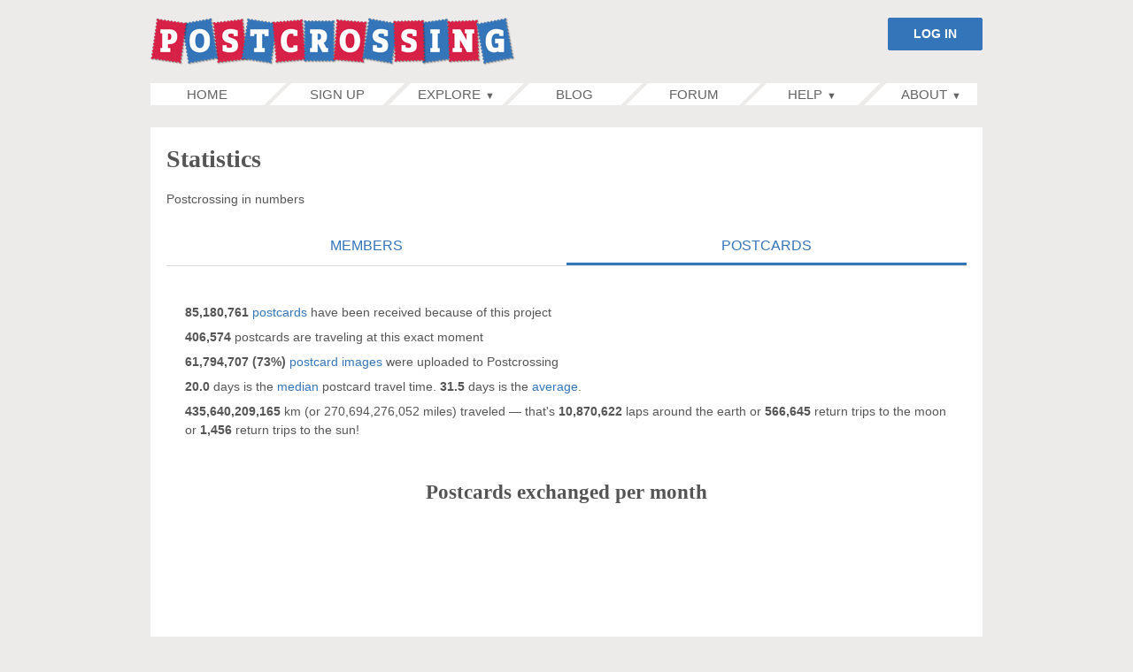

--- FILE ---
content_type: text/html; charset=utf-8
request_url: https://www.postcrossing.com/stats/postcards
body_size: 5876
content:
<!DOCTYPE html>
<html lang="en">
<head>
    
    <title>Postcards statistics</title>
    <meta charset="utf-8">
    <meta name="viewport" content="width=device-width">

    
                        
    
            <script defer data-domain="postcrossing.com" src="https://analytics.postcrossing.com/js/script.js"></script>    
    <link rel="stylesheet" media="all" href="//static1.postcrossing.com/css/style-min.v-922301209851f628c9180720e1d94fca.css" />
        <style>
        .stats li {
            margin-bottom: 0.5em;
        }
    </style>

    <script src="//static1.postcrossing.com/js/vendor/chartjs/2.9.3/chart-min.v-26e023382e2745e19dc21e7414eb3d48.js" defer="defer"></script>

        <meta name="robots" content="index,follow" />
<meta name="description" content="Postcards statistics" />
<meta name="keywords" content="postcards,postcard,mail,post,postal,exchange,stamps,hobby,community,writing,handwriting,pen pals,penpals,pen friends,deltiology,philately" />
<meta name="pinterest" content="nopin" />
    
                                <link rel="canonical" href="https://www.postcrossing.com/stats/postcards">
                
    <link rel="shortcut icon" href="//static1.postcrossing.com/favicon.ico">

    <meta name="theme-color" content="#3475B9">
        <link rel="manifest" href="/manifest.json">
    <link rel="apple-touch-icon" href="//static1.postcrossing.com/images/pwa/apple-icon-180.png?v=2024-08-26">
<meta name="apple-mobile-web-app-capable" content="yes">
<link rel="apple-touch-startup-image" href="//static1.postcrossing.com/images/pwa/apple-splash-2048-2732.jpg?v=2024-08-26" media="(device-width: 1024px) and (device-height: 1366px) and (-webkit-device-pixel-ratio: 2) and (orientation: portrait)">
<link rel="apple-touch-startup-image" href="//static1.postcrossing.com/images/pwa/apple-splash-2732-2048.jpg?v=2024-08-26" media="(device-width: 1024px) and (device-height: 1366px) and (-webkit-device-pixel-ratio: 2) and (orientation: landscape)">
<link rel="apple-touch-startup-image" href="//static1.postcrossing.com/images/pwa/apple-splash-1668-2388.jpg?v=2024-08-26" media="(device-width: 834px) and (device-height: 1194px) and (-webkit-device-pixel-ratio: 2) and (orientation: portrait)">
<link rel="apple-touch-startup-image" href="//static1.postcrossing.com/images/pwa/apple-splash-2388-1668.jpg?v=2024-08-26" media="(device-width: 834px) and (device-height: 1194px) and (-webkit-device-pixel-ratio: 2) and (orientation: landscape)">
<link rel="apple-touch-startup-image" href="//static1.postcrossing.com/images/pwa/apple-splash-1536-2048.jpg?v=2024-08-26" media="(device-width: 768px) and (device-height: 1024px) and (-webkit-device-pixel-ratio: 2) and (orientation: portrait)">
<link rel="apple-touch-startup-image" href="//static1.postcrossing.com/images/pwa/apple-splash-2048-1536.jpg?v=2024-08-26" media="(device-width: 768px) and (device-height: 1024px) and (-webkit-device-pixel-ratio: 2) and (orientation: landscape)">
<link rel="apple-touch-startup-image" href="//static1.postcrossing.com/images/pwa/apple-splash-1488-2266.jpg?v=2024-08-26" media="(device-width: 744px) and (device-height: 1133px) and (-webkit-device-pixel-ratio: 2) and (orientation: portrait)">
<link rel="apple-touch-startup-image" href="//static1.postcrossing.com/images/pwa/apple-splash-2266-1488.jpg?v=2024-08-26" media="(device-width: 744px) and (device-height: 1133px) and (-webkit-device-pixel-ratio: 2) and (orientation: landscape)">
<link rel="apple-touch-startup-image" href="//static1.postcrossing.com/images/pwa/apple-splash-1640-2360.jpg?v=2024-08-26" media="(device-width: 820px) and (device-height: 1180px) and (-webkit-device-pixel-ratio: 2) and (orientation: portrait)">
<link rel="apple-touch-startup-image" href="//static1.postcrossing.com/images/pwa/apple-splash-2360-1640.jpg?v=2024-08-26" media="(device-width: 820px) and (device-height: 1180px) and (-webkit-device-pixel-ratio: 2) and (orientation: landscape)">
<link rel="apple-touch-startup-image" href="//static1.postcrossing.com/images/pwa/apple-splash-1668-2224.jpg?v=2024-08-26" media="(device-width: 834px) and (device-height: 1112px) and (-webkit-device-pixel-ratio: 2) and (orientation: portrait)">
<link rel="apple-touch-startup-image" href="//static1.postcrossing.com/images/pwa/apple-splash-2224-1668.jpg?v=2024-08-26" media="(device-width: 834px) and (device-height: 1112px) and (-webkit-device-pixel-ratio: 2) and (orientation: landscape)">
<link rel="apple-touch-startup-image" href="//static1.postcrossing.com/images/pwa/apple-splash-1620-2160.jpg?v=2024-08-26" media="(device-width: 810px) and (device-height: 1080px) and (-webkit-device-pixel-ratio: 2) and (orientation: portrait)">
<link rel="apple-touch-startup-image" href="//static1.postcrossing.com/images/pwa/apple-splash-2160-1620.jpg?v=2024-08-26" media="(device-width: 810px) and (device-height: 1080px) and (-webkit-device-pixel-ratio: 2) and (orientation: landscape)">
<link rel="apple-touch-startup-image" href="//static1.postcrossing.com/images/pwa/apple-splash-1290-2796.jpg?v=2024-08-26" media="(device-width: 430px) and (device-height: 932px) and (-webkit-device-pixel-ratio: 3) and (orientation: portrait)">
<link rel="apple-touch-startup-image" href="//static1.postcrossing.com/images/pwa/apple-splash-2796-1290.jpg?v=2024-08-26" media="(device-width: 430px) and (device-height: 932px) and (-webkit-device-pixel-ratio: 3) and (orientation: landscape)">
<link rel="apple-touch-startup-image" href="//static1.postcrossing.com/images/pwa/apple-splash-1179-2556.jpg?v=2024-08-26" media="(device-width: 393px) and (device-height: 852px) and (-webkit-device-pixel-ratio: 3) and (orientation: portrait)">
<link rel="apple-touch-startup-image" href="//static1.postcrossing.com/images/pwa/apple-splash-2556-1179.jpg?v=2024-08-26" media="(device-width: 393px) and (device-height: 852px) and (-webkit-device-pixel-ratio: 3) and (orientation: landscape)">
<link rel="apple-touch-startup-image" href="//static1.postcrossing.com/images/pwa/apple-splash-1284-2778.jpg?v=2024-08-26" media="(device-width: 428px) and (device-height: 926px) and (-webkit-device-pixel-ratio: 3) and (orientation: portrait)">
<link rel="apple-touch-startup-image" href="//static1.postcrossing.com/images/pwa/apple-splash-2778-1284.jpg?v=2024-08-26" media="(device-width: 428px) and (device-height: 926px) and (-webkit-device-pixel-ratio: 3) and (orientation: landscape)">
<link rel="apple-touch-startup-image" href="//static1.postcrossing.com/images/pwa/apple-splash-1170-2532.jpg?v=2024-08-26" media="(device-width: 390px) and (device-height: 844px) and (-webkit-device-pixel-ratio: 3) and (orientation: portrait)">
<link rel="apple-touch-startup-image" href="//static1.postcrossing.com/images/pwa/apple-splash-2532-1170.jpg?v=2024-08-26" media="(device-width: 390px) and (device-height: 844px) and (-webkit-device-pixel-ratio: 3) and (orientation: landscape)">
<link rel="apple-touch-startup-image" href="//static1.postcrossing.com/images/pwa/apple-splash-1125-2436.jpg?v=2024-08-26" media="(device-width: 375px) and (device-height: 812px) and (-webkit-device-pixel-ratio: 3) and (orientation: portrait)">
<link rel="apple-touch-startup-image" href="//static1.postcrossing.com/images/pwa/apple-splash-2436-1125.jpg?v=2024-08-26" media="(device-width: 375px) and (device-height: 812px) and (-webkit-device-pixel-ratio: 3) and (orientation: landscape)">
<link rel="apple-touch-startup-image" href="//static1.postcrossing.com/images/pwa/apple-splash-1242-2688.jpg?v=2024-08-26" media="(device-width: 414px) and (device-height: 896px) and (-webkit-device-pixel-ratio: 3) and (orientation: portrait)">
<link rel="apple-touch-startup-image" href="//static1.postcrossing.com/images/pwa/apple-splash-2688-1242.jpg?v=2024-08-26" media="(device-width: 414px) and (device-height: 896px) and (-webkit-device-pixel-ratio: 3) and (orientation: landscape)">
<link rel="apple-touch-startup-image" href="//static1.postcrossing.com/images/pwa/apple-splash-828-1792.jpg?v=2024-08-26" media="(device-width: 414px) and (device-height: 896px) and (-webkit-device-pixel-ratio: 2) and (orientation: portrait)">
<link rel="apple-touch-startup-image" href="//static1.postcrossing.com/images/pwa/apple-splash-1792-828.jpg?v=2024-08-26" media="(device-width: 414px) and (device-height: 896px) and (-webkit-device-pixel-ratio: 2) and (orientation: landscape)">
<link rel="apple-touch-startup-image" href="//static1.postcrossing.com/images/pwa/apple-splash-1242-2208.jpg?v=2024-08-26" media="(device-width: 414px) and (device-height: 736px) and (-webkit-device-pixel-ratio: 3) and (orientation: portrait)">
<link rel="apple-touch-startup-image" href="//static1.postcrossing.com/images/pwa/apple-splash-2208-1242.jpg?v=2024-08-26" media="(device-width: 414px) and (device-height: 736px) and (-webkit-device-pixel-ratio: 3) and (orientation: landscape)">
<link rel="apple-touch-startup-image" href="//static1.postcrossing.com/images/pwa/apple-splash-750-1334.jpg?v=2024-08-26" media="(device-width: 375px) and (device-height: 667px) and (-webkit-device-pixel-ratio: 2) and (orientation: portrait)">
<link rel="apple-touch-startup-image" href="//static1.postcrossing.com/images/pwa/apple-splash-1334-750.jpg?v=2024-08-26" media="(device-width: 375px) and (device-height: 667px) and (-webkit-device-pixel-ratio: 2) and (orientation: landscape)">
<link rel="apple-touch-startup-image" href="//static1.postcrossing.com/images/pwa/apple-splash-640-1136.jpg?v=2024-08-26" media="(device-width: 320px) and (device-height: 568px) and (-webkit-device-pixel-ratio: 2) and (orientation: portrait)">
<link rel="apple-touch-startup-image" href="//static1.postcrossing.com/images/pwa/apple-splash-1136-640.jpg?v=2024-08-26" media="(device-width: 320px) and (device-height: 568px) and (-webkit-device-pixel-ratio: 2) and (orientation: landscape)">
</head>

<body class="default-page-layout">

    <div id="root">
        <a href="#mainContainer" class="sr-only sr-only-focusable">Skip to Content</a>
        <div class="r-wrpr">
            <header id="r-header">
                <div class="wrpr">
                                                                        <div class="user-info">
                                <form action="/login" method="get">
                                    <button type="submit" class="button">
                                        LOG IN
                                    </button>
                                    <div class="clear"></div>
                                </form>
                            </div>
                                                                                                                                                        <a href="/" id="logo"><img src="//static1.postcrossing.com/images/logos/logo-412x54.png" srcset="//static1.postcrossing.com/images/logos/logo-412x54.png 1x, //static1.postcrossing.com/images/logos/logo-824x108.png 2x" title="Postcrossing" alt="Postcrossing Logo" draggable="false"></a>
                                            <a href="/login" class="nav-anchor signin-button">Sign in</a>
                                        <a href="#main-nav" class="nav-anchor">Menu</a>
                </div><!-- .wrpr -->
            </header><!-- header -->

                <nav id="main-nav">
    <div class="post-box"></div>
    <ul>
        <li class="first">
            <a href="/" class="top-menu-entry">Home<i></i><i class="l"></i></a>
        </li>

                    <li class="blue">
                <a href="/signup" class="top-menu-entry">Sign up <i></i><i class="l"></i></a>
            </li>
        
        <li>
            <span id="explore-menu" class="top-menu-entry">Explore<span class="arr">▼</span><i></i><i class="l"></i></span>
            <ul>
                <li><a href="/explore/countries">Countries</a></li><li><a href="/gallery">Gallery</a></li><li><a href="/stats/topusers/alltime">Rankings</a></li><li><a href="/stats/users">Stats</a></li><li><a href="https://shop.postcrossing.com">Shop</a></li><li><a href="/search/users">Search</a></li><li><a href="/events/meetups">Meetups</a></li><li><a href="/postal-monitor">Postal Monitor</a></li><li><a href="/more/links">Other links</a></li>            </ul>
        </li>

        <li class="blue mid">
            <a href="/blog" class="top-menu-entry">Blog<i></i><i class="l"></i></a>
        </li>

        <li>
            <a href="https://community.postcrossing.com/" class="top-menu-entry">Forum<i></i><i class="l"></i></a>
        </li>

        <li class="blue">
            <span id="help-menu" class="top-menu-entry">Help<span class="arr">▼</span><i></i><i class="l"></i></span>
            <ul>
                <li><a href="/help">F.A.Q.</a></li><li><a href="/contact">Contact</a></li>            </ul>
        </li>
        <li class="last">
            <span id="about-menu" class="top-menu-entry">About<span class="arr">▼</span><i></i><i class="l"></i></span>
            <ul>
                <li><a href="/about">Postcrossing</a></li><li><a href="/about/guidelines">Community Guidelines</a></li><li><a href="/logo-guidelines">Logo Usage Guidelines</a></li><li><a href="/advertisers">Advertising</a></li><li><a href="/green">Ecological footprint</a></li>                <li class="small-screens"><a href="/about/impressum">Impressum</a></li>
                <li class="small-screens"><a href="/privacy">Privacy Policy</a></li>
                <li class="small-screens"><a href="/tos">Terms of Service</a></li>
            </ul>
        </li>
    </ul>
    <a href="#root" class="nav-anchor"><span class="top-arr">▲</span> Top</a>
</nav>

            <div id="main" role="main">
                <div class="wrpr">

                    <div id="mainContainer">
                        
<noscript>
    <div class="error">
        <p class="last">If you are seeing this message, it’s because your browser has JavaScript support disabled. Without JavaScript this website may not work as expected! For a better browsing experience, please <a href="https://enable-javascript.com/" target="_blank" rel="noopener noreferrer">enable JavaScript</a>.
    </div>
</noscript>

<div id="nocookies-warning" class="error" style="display:none">
    <p class="last">Your browser has cookies support disabled. Without cookies this website will not work as expected! Learn <a href="https://www.whatismybrowser.com/guides/how-to-enable-cookies/" target="_blank" rel="noopener noreferrer">how to enable cookies</a>.
</div>
<script>
    if (!navigator.cookieEnabled) {
        document.getElementById('nocookies-warning').style.display = 'block';
    }
</script>





                        <div id="mainContentArea">
                                                        

<h1>Statistics</h1>
<p>Postcrossing in numbers</p>

        
    <nav id="nav-tabs">
                        <ul class="tabs">
                            <li style="width: 50%">
                                        <a href="/stats/users">Members</a>                                    </li>
                            <li style="width: 50%" class="isActive">
                    <h2 class="no-header-style">                    <a href="/stats/postcards">Postcards</a>                    </h2>                </li>
                    </ul>
    </nav>


    <script>
        window.addEventListener('DOMContentLoaded', function() {
            var nav = document.getElementById('nav-tabs');

            Array.prototype.forEach.call(nav.querySelectorAll('a'), function(link) {
                link.setAttribute('draggable', false);
                                link.addEventListener('click', function(event) {

                    // skip effect if opening a new tab
                    if (event.which === 2 || event.metaKey || event.ctrlKey) {
                        return;
                    }

                    Array.prototype.forEach.call(document.querySelectorAll('#nav-tabs ~ *'), function(e) {
                        e.style.transition = '.5s ease-in-out';
                        e.style.opacity = 0.1;
                    });
                    nav.insertAdjacentHTML(
                        'afterend',
                        '<div style="position:relative" class="nav-tabs-loading-indicator">' +
                            '<div style="position: absolute; left: 50%; transform: translateX(-50%)">' +
                                '<br><br>' +
                                "<span class=\"loading-indicator\" style=\"display:inherit\"><i><\/i><i><\/i><\/span>" +
                                '<br><br>' +
                            "<\/div>" +
                        "<\/div>"
                    );
                });
                            });
        });

        window.addEventListener('pageshow', function(event) {
            // if the page was loaded from the bfcache
            if (event.persisted) {
                Array.prototype.forEach.call(document.querySelectorAll('#nav-tabs ~ *'), function(e) {
                    e.style.transition = '';
                    e.style.opacity = 1;
                });
                // remove the loading indicator
                var loadingIndicator = document.querySelector('.nav-tabs-loading-indicator');
                if (loadingIndicator) {
                    loadingIndicator.remove();
                }
            }
        });
    </script>


<div style="height: 3em"></div>

<ul class="stats" style="list-style: none">
    <li><strong>85,180,761</strong> <a href="/gallery">postcards</a> have been received because of this project</li>
    <li><strong>406,574</strong> postcards are traveling at this exact moment</li>
    <li><strong>61,794,707 (73%)</strong> <a href="/gallery">postcard images</a> were uploaded to Postcrossing</li>
    <li><strong>20.0</strong> days is the <a href="//en.wikipedia.org/wiki/Median">median</a> postcard travel time. <strong>31.5</strong> days is the <a href="//en.wikipedia.org/wiki/Arithmetic_mean">average</a>.</li>
    <li><strong>435,640,209,165</strong> km (or 270,694,276,052 miles) traveled — that's <strong>10,870,622</strong> laps around the earth or <strong>566,645</strong> return trips to the moon or <strong>1,456</strong> return trips to the sun!</li>
</ul>


<div style="width: 100%; margin: 3em auto 0 auto">
    <h2 class="center">Postcards exchanged per month</h2>

    <canvas id="barChart" aria-label="Bar Chart" role="img"></canvas>
</div>



<div style="max-width: 582px; height=400px; margin: 3em auto 0 auto">
    <h2 class="center">Total postcards sent per country</h2>

    <canvas id="pieChart" width="582" height="400" aria-label="Pie Chart" role="img"></canvas>
</div>




<script>
    window.addEventListener('DOMContentLoaded', function() {
        new Chart(document.getElementById("barChart").getContext('2d'), {
            type: 'bar',
            data: {
                labels: ["2005-Jul","2005-Aug","2005-Sep","2005-Oct","2005-Nov","2005-Dec","2006-Jan","2006-Feb","2006-Mar","2006-Apr","2006-May","2006-Jun","2006-Jul","2006-Aug","2006-Sep","2006-Oct","2006-Nov","2006-Dec","2007-Jan","2007-Feb","2007-Mar","2007-Apr","2007-May","2007-Jun","2007-Jul","2007-Aug","2007-Sep","2007-Oct","2007-Nov","2007-Dec","2008-Jan","2008-Feb","2008-Mar","2008-Apr","2008-May","2008-Jun","2008-Jul","2008-Aug","2008-Sep","2008-Oct","2008-Nov","2008-Dec","2009-Jan","2009-Feb","2009-Mar","2009-Apr","2009-May","2009-Jun","2009-Jul","2009-Aug","2009-Sep","2009-Oct","2009-Nov","2009-Dec","2010-Jan","2010-Feb","2010-Mar","2010-Apr","2010-May","2010-Jun","2010-Jul","2010-Aug","2010-Sep","2010-Oct","2010-Nov","2010-Dec","2011-Jan","2011-Feb","2011-Mar","2011-Apr","2011-May","2011-Jun","2011-Jul","2011-Aug","2011-Sep","2011-Oct","2011-Nov","2011-Dec","2012-Jan","2012-Feb","2012-Mar","2012-Apr","2012-May","2012-Jun","2012-Jul","2012-Aug","2012-Sep","2012-Oct","2012-Nov","2012-Dec","2013-Jan","2013-Feb","2013-Mar","2013-Apr","2013-May","2013-Jun","2013-Jul","2013-Aug","2013-Sep","2013-Oct","2013-Nov","2013-Dec","2014-Jan","2014-Feb","2014-Mar","2014-Apr","2014-May","2014-Jun","2014-Jul","2014-Aug","2014-Sep","2014-Oct","2014-Nov","2014-Dec","2015-Jan","2015-Feb","2015-Mar","2015-Apr","2015-May","2015-Jun","2015-Jul","2015-Aug","2015-Sep","2015-Oct","2015-Nov","2015-Dec","2016-Jan","2016-Feb","2016-Mar","2016-Apr","2016-May","2016-Jun","2016-Jul","2016-Aug","2016-Sep","2016-Oct","2016-Nov","2016-Dec","2017-Jan","2017-Feb","2017-Mar","2017-Apr","2017-May","2017-Jun","2017-Jul","2017-Aug","2017-Sep","2017-Oct","2017-Nov","2017-Dec","2018-Jan","2018-Feb","2018-Mar","2018-Apr","2018-May","2018-Jun","2018-Jul","2018-Aug","2018-Sep","2018-Oct","2018-Nov","2018-Dec","2019-Jan","2019-Feb","2019-Mar","2019-Apr","2019-May","2019-Jun","2019-Jul","2019-Aug","2019-Sep","2019-Oct","2019-Nov","2019-Dec","2020-Jan","2020-Feb","2020-Mar","2020-Apr","2020-May","2020-Jun","2020-Jul","2020-Aug","2020-Sep","2020-Oct","2020-Nov","2020-Dec","2021-Jan","2021-Feb","2021-Mar","2021-Apr","2021-May","2021-Jun","2021-Jul","2021-Aug","2021-Sep","2021-Oct","2021-Nov","2021-Dec","2022-Jan","2022-Feb","2022-Mar","2022-Apr","2022-May","2022-Jun","2022-Jul","2022-Aug","2022-Sep","2022-Oct","2022-Nov","2022-Dec","2023-Jan","2023-Feb","2023-Mar","2023-Apr","2023-May","2023-Jun","2023-Jul","2023-Aug","2023-Sep","2023-Oct","2023-Nov","2023-Dec","2024-Jan","2024-Feb","2024-Mar","2024-Apr","2024-May","2024-Jun","2024-Jul","2024-Aug","2024-Sep","2024-Oct","2024-Nov","2024-Dec","2025-Jan","2025-Feb","2025-Mar","2025-Apr","2025-May","2025-Jun","2025-Jul","2025-Aug","2025-Sep","2025-Oct","2025-Nov","2025-Dec"],
                datasets: [{
                    label: '',
                    data: [59,2779,6179,9988,10749,10328,12182,14007,18569,19933,24249,23309,26905,35666,33466,36808,37914,31522,39463,38263,41544,37233,39970,37081,39226,44264,43874,46853,44005,34024,42663,44417,51803,56101,69437,79511,84499,93972,102668,109400,106819,95997,113799,120927,140674,137478,134175,140304,146484,158039,164395,171232,163106,141104,156220,160647,198427,181156,199224,209470,210705,232502,244024,251106,251760,207427,244844,259039,305265,278692,294979,280865,307497,332095,323570,333390,358058,331286,393318,427282,476539,433008,449416,416031,429434,468425,447162,490021,492589,420834,483436,466231,517249,527245,498252,463253,500537,523060,511799,565405,555412,495253,576923,549509,578046,542410,520180,476457,497840,490073,508571,522311,516383,475018,544915,495859,561069,530094,485166,475798,474571,493357,485914,503917,503145,471125,534638,517239,556672,504015,500378,489944,474235,508896,473438,479048,478741,429491,462734,473720,503795,415914,427713,413927,450539,488519,454974,462479,467882,402809,494223,434615,473701,437402,456609,429532,428347,445005,422123,448415,434247,383096,481941,424083,457532,416733,436987,408032,415164,419186,401891,438783,410225,390125,437804,435745,383048,249807,289840,329432,375825,390352,395293,425613,411059,389727,444840,409226,480837,453814,447630,432701,424836,441652,422899,457543,431345,442393,487702,429421,436690,386609,384206,379134,405360,422360,395300,450238,419921,396527,461921,396833,447491,394008,397296,403825,387953,422351,381769,445978,407201,408834,440140,408971,429730,397109,406102,380151,421114,421351,393803,464919,430529,420368,454724,386040,424671,390710,403113,377607,383821,385444,394734,463922,407213,374356],
                    backgroundColor: '#3475B9',
                }]
            },
            options: {
                aspectRatio: 3,
                legend: {
                    display: false
                },
                scales:{
                    xAxes: [{
                        gridLines: {
                            display: false
                        }
                    }],
                    yAxes: [{
                        ticks: {
                            mirror: true
                        }
                    }]
                },
                tooltips: {
                    callbacks: {
                        label: function(tooltipItems, data) {
                            return new Intl.NumberFormat('en-US', { style: 'decimal' }).format(tooltipItems.yLabel) + ' postcards';
                        }
                    }
                }
            }
        });


        new Chart(document.getElementById("pieChart").getContext('2d'), {
            type: 'pie',
            data: {
                labels: ["Germany (18.0%)","U.S.A. (13.2%)","Russia (11.0%)","Netherlands (6.8%)","Finland (5.5%)","China (4.2%)","Taiwan (3.9%)","Belarus (3.6%)","Japan (2.6%)","Czechia (2.4%)","Poland (2.1%)","U.K. (2.1%)","Ukraine (2.0%)","France (2.0%)","Canada (1.8%)","Other (18.8%)"],
                datasets: [{
                    data: [15341065,11241202,9362302,5806989,4684706,3537176,3313896,3066441,2217654,2077266,1823300,1776943,1710689,1695781,1531335,15994016],
                    backgroundColor: [
                        '#FF0F00', '#FF6600', '#FF9E01', '#FCD202', '#F8FF01', '#B0DE09', '#04D215', '#0D8ECF', '#0D52D1', '#2A0CD0', '#8A0CCF', '#CD0D74', '#78293C', '#9870DB', '#FB99BA', 'lightgray'
                    ],
                    borderColor: [
                        '#CC0C00', '#CC5200', '#CD7F00', '#C9A802', '#C7CD00', '#89AD07', '#03A010', '#0A6D9F', '#0A3FA1', '#2009A0', '#6A099F', '#9D0A59', '#521C29', '#7B47D1', '#F96899', 'gray'
                    ],
                    borderWidth: 1
                }]
            },
            options: {
                animation: {
                    animateScale: true,
                },
                tooltips: {
                    callbacks: {
                        label: function(tooltipItem, data) {
                            return data.labels[tooltipItem.index] + ': ' + (new Intl.NumberFormat('en-US', { style: 'decimal' }).format(data.datasets[tooltipItem.datasetIndex].data[tooltipItem.index])) + ' postcards';
                        }
                    }
                }
            }
        });
    });
</script>

                            <div class="clear"></div>
                        </div>
                    </div>

                    
                                                                
                </div><!-- .wrpr -->
            </div><!-- #main -->

            <div class="clear"></div>
            <div class="push"></div><!-- footer offset -->
        </div><!-- .r_wrpr -->


        <footer>
            <div class="wrpr">
                <nav id="footer-nav">
    <a href="/about">About</a> •
    <a href="/tos">Terms of Service</a> •
    <a href="/privacy">Privacy</a> •
    <a href="/cookies">Cookies</a> •
    <a href="/about/guidelines">Guidelines</a> •
    <a href="/presskit">Press</a> •
    <a href="/advertisers">Advertise</a> •
    <a href="/about/impressum">Legal notice</a>    <div id="legal-notice">Postcrossing is a registered trademark of Postcrossing Lda. © 2004–2026</div>
</nav>

            </div>
        </footer><!-- footer -->
    </div><!-- #root -->

        
    <script src="//static1.postcrossing.com/js/topmenu-min.v-b5be685b17e3700e1c2ab3e0127a9341.js" async></script>
            <script>
        (function() {
            var ad = document.getElementById('main-pub');
            if (!ad) { return; }
            var box = ad.closest('.box');
            var container = box && box.parentNode ? box.parentNode : ad.parentNode;
            if (!container || container.querySelector('.advertisement-label')) { return; }
            var label = document.createElement('div');
            label.className = 'advertisement-label';
            label.textContent = 'Advertisement';
            label.setAttribute('aria-hidden', 'true');
            label.style.cssText = [
                'margin-top:-20px', // pull up into the box padding so it hugs the ad
                'float:right',
                'display:inline-block',
                'font:11px/1.2 system-ui,sans-serif',
                'color:#666',
                'pointer-events:none',
                'background:rgba(255,255,255,.9)',
                'padding: 1px',
            ].join(';');
            container.insertBefore(label, box ? box.nextSibling : ad.nextSibling);
        })();
        </script>
    </body>
</html>


--- FILE ---
content_type: text/css
request_url: https://static1.postcrossing.com/css/style-min.v-922301209851f628c9180720e1d94fca.css
body_size: 10985
content:
.clearfix{*zoom:1}.clearfix:before,.clearfix:after{display:table;content:""}.clearfix:after{clear:both}/*! normalize.css v8.0.1 | MIT License | github.com/necolas/normalize.css */html{line-height:1.15;-webkit-text-size-adjust:100%}body{margin:0}main{display:block}h1{font-size:2em;margin:.67em 0}hr{box-sizing:content-box;height:0;overflow:visible}a{background-color:transparent}abbr[title]{border-bottom:0;text-decoration:underline;-webkit-text-decoration:underline dotted;text-decoration:underline dotted}b,strong{font-weight:bolder}code{font-family:monospace,monospace;font-size:1em}small{font-size:80%}sub,sup{font-size:75%;line-height:0;position:relative;vertical-align:baseline}sub{bottom:-0.25em}sup{top:-0.5em}img{border-style:none}button,input,select,textarea{font-family:inherit;font-size:100%;line-height:1.15;margin:0}button,input{overflow:visible}button,select{text-transform:none}button,[type="button"],[type="reset"],[type="submit"]{-webkit-appearance:button}button::-moz-focus-inner,[type="button"]::-moz-focus-inner,[type="reset"]::-moz-focus-inner,[type="submit"]::-moz-focus-inner{border-style:none;padding:0}button:-moz-focusring,[type="button"]:-moz-focusring,[type="reset"]:-moz-focusring,[type="submit"]:-moz-focusring{outline:1px dotted ButtonText}fieldset{padding:.35em .75em .625em}legend{box-sizing:border-box;color:inherit;display:table;max-width:100%;padding:0;white-space:normal}progress{vertical-align:baseline}textarea{overflow:auto}[type="checkbox"],[type="radio"]{box-sizing:border-box;padding:0}[type="number"]::-webkit-inner-spin-button,[type="number"]::-webkit-outer-spin-button{height:auto}[type="search"]{-webkit-appearance:textfield;outline-offset:-2px}[type="search"]::-webkit-search-decoration{-webkit-appearance:none}::-webkit-file-upload-button{-webkit-appearance:button;font:inherit}details{display:block}summary{display:list-item}template{display:none}[hidden]{display:none}hr{background:#ddd;color:#ddd;clear:both;float:none;width:100%;height:.1em;border:0;margin:0 0 1.4em}dd{margin-left:1.5em}table{border-spacing:0}th,td{padding:4px 10px 4px 0}ul,ol{padding:0;margin:0 1.5em 1.5em}textarea{border:1px solid #bbb;background:#eee;margin:.5em .5em .5em 0;padding:5px}input.text{border:1px solid #bbb;background:#f6f6f6;padding-left:.4em;margin:.5em .5em .5em 0}[type="checkbox"],[type="radio"]{margin-right:.25em}input.text:focus,input.title:focus,textarea:focus,select:focus{background:#fff;border:1px solid #999}select{border:1px solid #ccc;background:#f6f6f6;width:200px}.clear{display:block}.clear:after,.container:after{content:".";display:block;height:0;clear:both;visibility:hidden}* html .clear{height:1%}.error,.notice,.success,.neutral{margin-bottom:1em;padding:18px}.error a,.notice a,.success a,.neutral a{color:#306ba9}.error{background-color:#fbe3e4}.notice{background-color:#fff6bf}.success{background-color:#e6efc2}.neutral{background-color:#eef8fd}input[readonly]{color:#959595}img{margin-bottom:0}td,tr{border:0}td{vertical-align:middle}ol{padding-left:15px}.inline{display:inline}.none{display:none}.block{display:block}.hidden{visibility:hidden}.visible{visibility:visible}.boxsizingBorder{box-sizing:border-box}.image-centered{display:block;margin:0 auto}.pull-right{float:right !important}.pull-left{float:left !important}body{color:#555;font-family:Helvetica,Arial,sans-serif;font-size:1rem;font-style:normal;font-weight:normal;line-height:1.5}p{margin:0 0 1.5em}p.last{margin-bottom:0}a{color:#3475b9;text-decoration:none}a:hover{color:#d72147;text-decoration:underline}a:active{color:#fff;background-color:#3475b9;text-decoration:underline}a:active figcaption{color:#fff;background-color:#3475b9;text-decoration:underline}blockquote{font-style:italic;margin:1.5em}abbr[title]{text-decoration:none;border-bottom:.1em dotted;cursor:help}legend{font-weight:700;font-size:1.2em}dl dt,label{font-weight:700}.center{text-align:center}.right{text-align:right}.left{text-align:left}h1,.h1,h2,.h2,h3,.h3,h4,.h4,h5,.h5,h6,.h6{color:#555;margin-top:0}h1 .numbers-fix,.h1 .numbers-fix,h2 .numbers-fix,.h2 .numbers-fix,h3 .numbers-fix,.h3 .numbers-fix,h4 .numbers-fix,.h4 .numbers-fix,h5 .numbers-fix,.h5 .numbers-fix,h6 .numbers-fix,.h6 .numbers-fix{font-family:"Times New Roman",Times,serif;font-size:108.3333333%}h1,.h1{font-family:Georgia,serif;font-size:2rem;font-style:normal;font-weight:bold;line-height:1.5;margin-bottom:14px}h2,.h2{font-family:Georgia,serif;font-size:1.66666667rem;font-style:normal;font-weight:bold;line-height:1.5;margin-bottom:12px}h3,.h3{font-family:Georgia,serif;font-size:1.5rem;font-style:normal;font-weight:bold;line-height:1.5;margin-bottom:10px}h4,.h4{font-family:Georgia,serif;font-size:1.33333333rem;font-style:normal;font-weight:bold;line-height:1.5;margin-bottom:9px}h5,.h5{font-family:Georgia,serif;font-size:1.16666667rem;font-style:normal;font-weight:bold;line-height:1.5;margin-bottom:8px}h6,.h6{font-family:Georgia,serif;font-size:1rem;font-style:normal;font-weight:bold;line-height:1.5;margin-bottom:7px}h1.no-header-style,h2.no-header-style,h3.no-header-style,h4.no-header-style,h5.no-header-style,h6.no-header-style{color:#555;font-family:Helvetica,Arial,sans-serif;font-size:1rem;font-style:normal;font-weight:normal;line-height:1.5;font-size:100%;margin-bottom:0}.postcard-id{white-space:nowrap}.strike{text-decoration:line-through}.ellipses{overflow:hidden;white-space:nowrap;text-overflow:ellipsis}.no-text-decoration{text-decoration:none;display:inline-block}.grid{display:inline;float:left;position:relative;margin-left:10px;margin-right:10px}html{font-size:87.5%}html,body,#root{height:100%}html{scroll-behavior:smooth}@media(prefers-reduced-motion){html{scroll-behavior:auto}}html:has(input:invalid){scroll-behavior:auto}body{background-color:#ecebe9}body.anniversary{background:#ecebe9 url('/images/misc/confetti.png');background-size:472px}#root .r-wrpr{min-height:100%;height:auto !important;height:100%;margin:0 auto -75px}#r-header{position:relative;height:119px}#r-header .wrpr{*zoom:1;padding-top:20px}#r-header .wrpr:before,#r-header .wrpr:after{display:table;content:""}#r-header .wrpr:after{clear:both}#r-header #logo img{display:block;width:412px;height:54px;margin-bottom:20px;-webkit-user-select:none;-moz-user-select:none;user-select:none}#r-header .user-info{*width:528px;max-width:528px;float:right;text-align:right}#r-header .user-info p{margin-bottom:0}#r-header .user-info form button{margin:0}#r-header .user-info a{color:#1d1d1b}#r-header .user-info a:hover{color:#d72147}#r-header .user-info #user-links,#r-header .user-info #greeting{display:inline-block;max-width:463px;overflow:hidden}#r-header .user-info #user-links{font-family:Helvetica,Arial,sans-serif;font-size:14px;font-style:normal;font-weight:normal;line-height:1.35em}#r-header .user-info #user-links a,#r-header .user-info #user-links button{color:#4a4a4a}#r-header .user-info #user-links a:hover,#r-header .user-info #user-links button:hover{color:#d72147}#r-header .user-info img{float:right;margin:0 0 0 5px}#r-header .user-info img.image-with-shadow{border:0;box-shadow:none}#r-header .user-info img:hover{outline:1px solid #d72147}#r-header .user-info #greeting{font-family:Georgia,serif;font-size:16px;font-style:italic;font-weight:normal;line-height:17px;padding:0;margin:0;color:#1d1d1b}.nav-anchor{display:none;text-align:center;text-transform:uppercase;font-family:Helvetica,Arial,sans-serif;font-size:17px;font-style:normal;font-weight:normal;line-height:20px;color:#fff !important;background-color:#3475b9;padding:5px 0;border-radius:3px}.nav-anchor:hover,.nav-anchor:active{text-decoration:none;background-color:#d72147}#main-nav{z-index:10;position:absolute;top:94px;width:940px;margin:0 auto}#main-nav .arr{margin-left:5px;font-family:Helvetica,Arial,sans-serif;font-size:11px;font-style:normal;font-weight:normal;line-height:11px}#main-nav #postcards-menu{letter-spacing:-0.45px}#main-nav .post-box{display:none}#main-nav ul{*zoom:1;margin:0;padding:0}#main-nav ul:before,#main-nav ul:after{display:table;content:""}#main-nav ul:after{clear:both}#main-nav ul li{display:block;float:left;clear:none;width:16.28571429%;margin-right:-2%;position:relative}#main-nav ul li a,#main-nav ul li span.top-menu-entry{display:block;text-align:center;text-transform:uppercase;text-decoration:none;font-family:Helvetica,Arial,sans-serif;font-size:15px;font-style:normal;font-weight:normal;line-height:25px;height:25px;overflow:hidden;margin:0 25px;background-color:#fff;color:#636363;-webkit-user-select:none;-moz-user-select:none;user-select:none}#main-nav ul li a:hover,#main-nav ul li span.top-menu-entry:hover,#main-nav ul li a:active,#main-nav ul li span.top-menu-entry:active{background-color:#d72147;color:#fff}#main-nav ul li a:hover i,#main-nav ul li span.top-menu-entry:hover i,#main-nav ul li a:active i,#main-nav ul li span.top-menu-entry:active i{border-top-color:#d72147;border-bottom-color:#d72147}#main-nav ul li.active a{color:#d72147}#main-nav ul li.active a:hover,#main-nav ul li.active a:active{background-color:#fff}#main-nav ul li.active a:hover i,#main-nav ul li.active a:active i{border-top-color:#fff;border-bottom-color:#fff}#main-nav ul li.hover a{background-color:#d72147;color:#fff}#main-nav ul li.hover a i{border-top-color:#d72147;border-bottom-color:#d72147}#main-nav ul li.blue a:hover,#main-nav ul li.blue a:active,#main-nav ul li.blue span.top-menu-entry:hover,#main-nav ul li.blue span.top-menu-entry:active,#main-nav ul li.blue.active a,#main-nav ul li.blue.active span.top-menu-entry,#main-nav ul li.blue.hover a,#main-nav ul li.blue.hover span.top-menu-entry{background-color:#3475b9;color:#fff}#main-nav ul li.blue a:hover i,#main-nav ul li.blue a:active i,#main-nav ul li.blue span.top-menu-entry:hover i,#main-nav ul li.blue span.top-menu-entry:active i,#main-nav ul li.blue.active a i,#main-nav ul li.blue.active span.top-menu-entry i,#main-nav ul li.blue.hover a i,#main-nav ul li.blue.hover span.top-menu-entry i{border-top-color:#3475b9;border-bottom-color:#3475b9}#main-nav ul li i{position:absolute;top:0;right:0;width:0;color:#fff;border-top:25px solid #fff;border-right:25px solid transparent}#main-nav ul li i.l{top:0;left:0;border-width:0;border-bottom:25px solid #fff;border-left:25px solid transparent}#main-nav ul li.first a{margin-left:0}#main-nav ul li.first i.l{display:none}#main-nav ul li.last{margin-right:-5%}#main-nav ul li.last a{margin-right:0}#main-nav ul li.last i{display:none}#main-nav ul li.last i.l{display:block}#main-nav ul li ul{display:none;*width:100%;min-width:100%;position:absolute;top:25px;left:0;z-index:30;border-left:2px solid #ecebe9;box-shadow:0 1px 3px #7b7b7b}#main-nav ul li ul li,#main-nav ul li ul li.first,#main-nav ul li ul li.last{float:none;width:auto;margin:0}#main-nav ul li ul li a,#main-nav ul li ul li.first a,#main-nav ul li ul li.last a{text-transform:none;text-align:left;white-space:nowrap;height:auto;padding:2px 20px;border:0;margin:0;color:#636363 !important;border-top:2px solid #ecebe9;zoom:1}#main-nav ul li ul li a:hover,#main-nav ul li ul li.first a:hover,#main-nav ul li ul li.last a:hover,#main-nav ul li ul li a:active,#main-nav ul li ul li.first a:active,#main-nav ul li ul li.last a:active{background-color:#d72147 !important;color:#fff !important}#main-nav ul li ul li.active a{color:#d72147 !important}#main-nav ul li ul li.active a:hover{color:white !important}#main-nav ul li ul li.small-screens{display:none}#main-nav ul li.blue a:hover,#main-nav ul li.blue a:active{background-color:#3475b9 !important}#main-nav ul li.hover ul li a,#main-nav ul li.blue.hover ul li a{background-color:#fff}#main-nav ul li:hover ul,#main-nav ul li.hover ul{display:block}#main-nav ul li.last ul{left:auto;right:-2px}#main{*zoom:1}#main:before,#main:after{display:table;content:""}#main:after{clear:both}#main .wrpr{padding-top:25px;*zoom:1}#main .wrpr:before,#main .wrpr:after{display:table;content:""}#main .wrpr:after{clear:both}#rightSideboxesContainer{font-family:Helvetica,Arial,sans-serif}footer,.push{height:75px;clear:both}footer{font-family:Helvetica,Arial,sans-serif;font-size:13px;font-style:normal;font-weight:normal;line-height:22px;color:#4c4c4d}footer a{color:#4c4c4d}footer .wrpr{padding-top:10px}footer #footer-nav{*zoom:1;text-align:center;padding-top:20px}footer #footer-nav:before,footer #footer-nav:after{display:table;content:""}footer #footer-nav:after{clear:both}footer #footer-nav a,footer #footer-nav span{color:#4c4c4d;padding:0 .5em}footer #footer-nav #legal-notice{font-family:Helvetica,Arial,sans-serif;font-size:12px;font-style:normal;font-weight:normal;line-height:22px}button,a.button,input.button{display:block;float:left;margin:0 .583em .667em 0;padding:.5em 2em;background-color:#3475b9;color:white;font-family:Helvetica,Arial,sans-serif;font-size:1rem;font-weight:bold;line-height:1.5;text-decoration:none;border-radius:2px;cursor:pointer;border:1px solid #3475b9}button .button-icon,a.button .button-icon,input.button .button-icon{font-size:1.5;vertical-align:bottom}button:hover,a.button:hover,input.button:hover{background-color:#2e68a5}button img,a.button img,input.button img{margin:0 3px -3px 0;padding:0;border:0;width:16px;height:16px;float:none}button.button-neutral,a.button.button-neutral,input.button.button-neutral{background-color:#fff;color:#959595;border-color:#959595}button.button-neutral:hover,a.button.button-neutral:hover,input.button.button-neutral:hover{background-color:#f2f2f2;border-color:#f2f2f2}button.button-danger,a.button.button-danger,input.button.button-danger{background-color:#d72147;border-color:#d72147}button.button-danger:hover,a.button.button-danger:hover,input.button.button-danger:hover{background-color:#c11e40;border-color:#c11e40}button.button-as-link,button.button-as-link:focus,button.button-as-link:active{display:inline;float:none;margin:0;padding:0;font:inherit;text-decoration:inherit;text-transform:inherit;background:0;color:inherit;border:0;outline:0;cursor:pointer}button.button-as-link:hover{text-decoration:underline}button.button-as-link::-moz-focus-inner{border:0;padding:0}input,textarea,select{background-color:whitesmoke}form.twoColumn{width:100%}form.twoColumn *{box-sizing:border-box}form.twoColumn label[for]{cursor:pointer}form.twoColumn img.image-with-shadow{box-sizing:initial}form.twoColumn fieldset{border-color:transparent;border-width:1px 0 0 0;-o-border-image:linear-gradient(to left,#ccc 0,rgba(0,0,0,0) 75%) 1 0 0;border-image:linear-gradient(to left,#ccc 0,rgba(0,0,0,0) 75%) 1 0 0;margin:0 0 30px 0;padding:20px}form.twoColumn legend{padding:0 .5em;font-size:1.25rem;text-align:right}form.twoColumn .form-row{clear:both;overflow:hidden;padding-bottom:2em}form.twoColumn .form-row:last-child,form.twoColumn .form-row.no-padding-bottom{padding-bottom:0}form.twoColumn .form-row>label{float:left;width:25%;text-align:right;padding-right:10px}form.twoColumn .form-row.wider-area>label{width:15%}form.twoColumn .form-row.wider-area>div{width:85%}form.twoColumn .form-row>div{float:right;width:75%}form.twoColumn .form-row>div input,form.twoColumn .form-row>div select,form.twoColumn .form-row>div textarea{width:50%}form.twoColumn .form-row>div input[type=checkbox],form.twoColumn .form-row>div input[type=radio]{width:auto}form.twoColumn .form-row>div textarea{resize:vertical;overflow:auto}form.twoColumn .form-row>div input,form.twoColumn .form-row>div textarea,form.twoColumn .form-row>div select{margin-top:0}form.twoColumn .form-row>div .help{color:#6f6f6f}form.twoColumn .form-row>div .with-side-help{float:left;width:50%}form.twoColumn .form-row>div .with-side-help input,form.twoColumn .form-row>div .with-side-help select,form.twoColumn .form-row>div .with-side-help textarea{width:100%}form.twoColumn .form-row>div .with-side-help input[type=checkbox],form.twoColumn .form-row>div .with-side-help input[type=radio]{width:auto}form.twoColumn .form-row>div .side-help{float:right;width:50%;padding-left:1em}form.twoColumn .form-row>div select.date-3-elements{width:16.66%}form.twoColumn .form-row>div>button{margin-top:1em}input,textarea{line-height:1.5}fieldset{border:1px solid silver;margin:0 2px}textarea.expandable-area{max-height:50vh}form .error img{vertical-align:middle}ul.error_list{list-style-type:none;margin-bottom:1em;padding:18px;background-color:#fbe3e4;margin-left:0;margin-right:0}ul.error_list a{color:#306ba9}ul.radio_list{list-style-type:none;margin:0}.loading-indicator{display:inline-block}.loading-indicator i{display:inline-block;width:1em;height:1em;vertical-align:bottom;border-radius:50%}.loading-indicator i:nth-child(1){background-color:#d72147;animation:cssload-loading-ani1 1.15s ease-in-out infinite}@media(prefers-reduced-motion){.loading-indicator i:nth-child(1){animation:fadeinout linear 2.15s infinite}}.loading-indicator i:nth-child(2){background:#3475b9;margin-left:-3px;animation:cssload-loading-ani1 1.15s ease-in-out .58s infinite}@media(prefers-reduced-motion){.loading-indicator i:nth-child(2){animation:fadeinout2-inverse linear 2.15s infinite}}@keyframes cssload-loading-ani1{70%{transform:scale(0.5)}}@keyframes fadeinout{0{opacity:0}50%{opacity:1}100%{opacity:0}}@keyframes fadeinout2-inverse{0{opacity:1}50%{opacity:0}100%{opacity:1}}.logo-blue{color:#3475b9}.logo-red{color:#d72147}.subdued-text{color:#959595}.progress-meter{height:21px;background-color:#ecebe9;position:relative;overflow:hidden}.progress-meter .progress{height:21px;background-color:#3475b9;position:relative}.progress-meter .progress i{position:absolute;top:0;right:-21px;width:0;border-bottom:21px solid #ecebe9;border-left:21px solid #3475b9}.meter-header{font-weight:bold;text-align:center;margin-bottom:.5em}@media(prefers-reduced-motion:no-preference){.progress{animation-duration:1s;animation-name:progressBarFill}@keyframes progressBarFill{from{width:0}}}.postcardImageList{margin:0;padding:0;list-style-type:none}.postcardImageList li{display:inline-block;vertical-align:top;width:25%;padding-bottom:2em}.postcardImageList li figure{margin:0}.postcardImageList li figure figcaption{text-align:center;margin-top:.5em}ol.ordered-list-1{list-style-type:none;counter-reset:item}ol.ordered-list-1 li{counter-increment:item;margin-bottom:1em}ol.ordered-list-1 li::before{content:counter(item);float:left;margin-left:-2rem;margin-right:10px;font-size:1.25em;font-weight:bold;display:inline-block;text-align:center;background-color:#d72147;border-radius:100%;color:white;width:1.25em;height:1.25em;line-height:1.25em}.circled-content{display:inline-block;text-align:center;background-color:#d72147;border-radius:100%;color:white;width:1.25em;height:1.25em;line-height:1.25em}.hline{display:block;height:0;border:0;border-width:0;border-bottom:1px solid #7c7c7c;margin-bottom:8px}.hline.dotted{border-style:dotted}.hline.dashed{border-style:dashed}.hline.gradient{border:0;height:1px;background-image:linear-gradient(to right,rgba(0,0,0,0),#3475b9,#3475b9,rgba(0,0,0,0))}.dotted-line{display:block;height:8px;background:transparent url(/images/sprites/repeating-dot.png) repeat-x -4px 0}.dashed-list{list-style:none;margin-bottom:15px}.dashed-list li{*zoom:1;border-bottom:1px dashed #7c7c7c;padding:12px 0 14px}.dashed-list li:before,.dashed-list li:after{display:table;content:""}.dashed-list li:after{clear:both}.dashed-list li.last{border-width:0}.dashed-list.with-icons{margin-bottom:0}.dashed-list.with-icons li{position:relative}.dashed-list.with-icons .icn,.dashed-list.with-icons .icn-mini,.dashed-list.with-icons .icn-small,.dashed-list.with-icons .icn-large,.dashed-list.with-icons .icn-huge{position:absolute;top:50%;left:0}.dashed-list.with-icons .icn{margin-top:-22px}.dashed-list.with-icons .icn-mini{margin-top:-11px}.dashed-list.with-icons .icn-small{margin-top:-17px}.dashed-list.with-icons .icn-large{margin-top:-33px}.dashed-list.with-icons .icn-huge{margin-top:-44px}.dashed-list.with-icons a,.dashed-list.with-icons span{display:block;padding-left:50px}.image-with-shadow:not(.no-image-with-shadow){padding:4px;background-color:white;border:1px solid #a9a9a9;box-shadow:3px 3px 4px 0 #dcdcdc}.sectionedContainer section{margin:2.5em 0 1em 0}.sectionedContainer section h2{background-color:#3475b9;color:white;padding:.25em 3%}.sectionedContainer section.gist{font-size:1.2rem;font-weight:bold;margin:6%}.sectionedContainer section dl{margin-left:3%}.sectionedContainer section dl dt{list-style-type:disc;list-style-position:outside;display:list-item}.sectionedContainer section dl dd{margin:0;margin-bottom:1em}.full-width-long-text section{line-height:25px;padding-left:3%;padding-right:3%}.full-width-long-text section h2{margin-left:-3%;margin-right:-3%}.full-width-long-text section.gist{margin:0}.full-width-long-text section:last-child{margin-bottom:3%}ul.tabs,ul.pills{display:table;width:100%;list-style:none;padding:0;margin:0 auto;-webkit-user-select:none;-moz-user-select:none;user-select:none}ul.tabs li,ul.pills li{display:table-cell;font-size:1.15rem;color:#3475b9;text-align:center;white-space:nowrap}ul.tabs li a,ul.pills li a{display:block}ul.tabs li a:hover,ul.pills li a:hover{color:#1e4369 !important;text-decoration:none}ul.tabs{border-bottom:1px solid #dcdcdc}ul.tabs li{line-height:40px;height:40px;text-transform:uppercase}ul.tabs li.isActive{border-bottom:3px solid #3475b9}ul.tabs li.isActive h2.no-header-style{line-height:40px;height:40px}ul.pills li{font-size:1.1rem;padding:.1em}ul.pills li.isActive{background-color:#3475b9;border-radius:4px}ul.pills li.isActive a{color:white !important}.pagination{padding:2px}.pagination ul{margin:0;padding:0;text-align:center}.pagination ul li{list-style-type:none;display:inline-block;padding-bottom:5px}.pagination a,.pagination a:visited{color:#3475b9 !important;border:1px solid #ccc;padding:1px 5px;text-decoration:none}.pagination a:hover,.pagination .pagination a:active{background-color:#efefff;color:#3475b9;border:1px solid #add6ff}.pagination a.currentpage{background-color:#ddd;color:#545454 !important;border-color:#848484;font-weight:bold;cursor:default}.pagination a.disablelink,.pagination a.disablelink:hover{background-color:white;cursor:default;color:#959595 !important;border-color:#ccc;font-weight:normal !important}@keyframes highlight-effect{from{background:yellow}}.highlight-effect{animation:highlight-effect 2s}.resp-sharing-button__link,.resp-sharing-button__icon{display:inline-block}.resp-sharing-button__link{text-decoration:none;color:#fff;margin:.2em}.resp-sharing-button{border-radius:999px;transition:25ms ease-out;padding:.5em;width:1em;height:1em}.resp-sharing-button__icon svg{width:1em;height:1em}.resp-sharing-button__icon--solid{fill:#fff;stroke:none}.resp-sharing-button--facebook{background-color:#3b5998}.resp-sharing-button--facebook:hover,.resp-sharing-button--facebook:active{background-color:#2d4373}.resp-sharing-button--twitter{background-color:#55acee;border-color:#55acee}.resp-sharing-button--twitter:hover,.resp-sharing-button--twitter:active{background-color:#2795e9}.resp-sharing-button--tumblr{background-color:#35465c}.resp-sharing-button--tumblr:hover,.resp-sharing-button--tumblr:active{background-color:#222d3c}.resp-sharing-button--email{background-color:#777}.resp-sharing-button--email:hover,.resp-sharing-button--email:active{background-color:#5e5e5e}.resp-sharing-button--vk{background-color:#507299}.resp-sharing-button--vk:hover{background-color:#43648c}.resp-sharing-button--weibo{background-color:#e7162d}.resp-sharing-button--weibo:hover{background-color:#d9152a}.post-box{background-image:repeating-linear-gradient(-45deg,#d72147,#d72147 16px,transparent 0,transparent 22px,#3475b9 0,#3475b9 38px,transparent 0,transparent 44px);background-size:100% 16px;background-repeat:no-repeat}.map{border:1px solid #ccc}.deleted-account{font-style:italic;color:#959595}.boxedControls{width:95%;margin:0 auto;background-color:whitesmoke;border:1px solid #dcdcdc;padding:1em 0}.boxedControls form{padding:0 1em}.elastic-image{max-width:100%;box-sizing:border-box}.flag{display:inline-block;width:16px;height:11px;background:url(/images/flags2.png?v=20231024) no-repeat;background-position:99px 99px;background-size:16px 3222px;filter:drop-shadow(0 0 1px #dbdad8)}.flag-AD{background-position:0 0}.flag-AE{background-position:0 -13px}.flag-AF{background-position:0 -26px}.flag-AG{background-position:0 -39px}.flag-AI{background-position:0 -52px}.flag-AL{background-position:0 -65px}.flag-AM{background-position:0 -78px}.flag-AO{background-position:0 -91px}.flag-AQ{background-position:0 -104px}.flag-AR{background-position:0 -117px}.flag-AS{background-position:0 -130px}.flag-AT{background-position:0 -143px}.flag-AU{background-position:0 -156px}.flag-AW{background-position:0 -169px}.flag-AX{background-position:0 -182px}.flag-AZ{background-position:0 -195px}.flag-BA{background-position:0 -208px}.flag-BB{background-position:0 -221px}.flag-BD{background-position:0 -234px}.flag-BE{background-position:0 -247px}.flag-BF{background-position:0 -260px}.flag-BG{background-position:0 -273px}.flag-BH{background-position:0 -286px}.flag-BI{background-position:0 -299px}.flag-BJ{background-position:0 -312px}.flag-BL{background-position:0 -325px}.flag-BM{background-position:0 -338px}.flag-BN{background-position:0 -351px}.flag-BO{background-position:0 -364px}.flag-BQ{background-position:0 -377px}.flag-BR{background-position:0 -390px}.flag-BS{background-position:0 -403px}.flag-BT{background-position:0 -416px}.flag-BW{background-position:0 -429px}.flag-BY{background-position:0 -442px}.flag-BZ{background-position:0 -455px}.flag-CA{background-position:0 -468px}.flag-CC{background-position:0 -481px}.flag-CD{background-position:0 -494px}.flag-CF{background-position:0 -507px}.flag-CG{background-position:0 -520px}.flag-CH{background-position:0 -533px}.flag-CI{background-position:0 -546px}.flag-CK{background-position:0 -559px}.flag-CL{background-position:0 -572px}.flag-CM{background-position:0 -585px}.flag-CN{background-position:0 -598px}.flag-CO{background-position:0 -611px}.flag-CR{background-position:0 -624px}.flag-CU{background-position:0 -637px}.flag-CV{background-position:0 -650px}.flag-CW{background-position:0 -663px}.flag-CX{background-position:0 -676px}.flag-CY{background-position:0 -689px}.flag-CZ{background-position:0 -702px}.flag-DE{background-position:0 -715px}.flag-DJ{background-position:0 -728px}.flag-DK{background-position:0 -741px}.flag-DM{background-position:0 -754px}.flag-DO{background-position:0 -767px}.flag-DZ{background-position:0 -780px}.flag-EC{background-position:0 -793px}.flag-EE{background-position:0 -806px}.flag-EG{background-position:0 -819px}.flag-EH{background-position:0 -832px}.flag-ER{background-position:0 -845px}.flag-ES{background-position:0 -858px}.flag-ET{background-position:0 -871px}.flag-FI{background-position:0 -884px}.flag-FJ{background-position:0 -897px}.flag-FK{background-position:0 -910px}.flag-FM{background-position:0 -923px}.flag-FO{background-position:0 -936px}.flag-FR{background-position:0 -949px}.flag-GA{background-position:0 -962px}.flag-GB{background-position:0 -975px}.flag-GD{background-position:0 -988px}.flag-GE{background-position:0 -1001px}.flag-GF{background-position:0 -1014px}.flag-GG{background-position:0 -1027px}.flag-GH{background-position:0 -1040px}.flag-GI{background-position:0 -1053px}.flag-GL{background-position:0 -1066px}.flag-GM{background-position:0 -1079px}.flag-GN{background-position:0 -1092px}.flag-GP{background-position:0 -1105px}.flag-GQ{background-position:0 -1118px}.flag-GR{background-position:0 -1131px}.flag-GS{background-position:0 -1144px}.flag-GT{background-position:0 -1157px}.flag-GU{background-position:0 -1170px}.flag-GW{background-position:0 -1183px}.flag-GY{background-position:0 -1196px}.flag-HK{background-position:0 -1209px}.flag-HN{background-position:0 -1222px}.flag-HR{background-position:0 -1235px}.flag-HT{background-position:0 -1248px}.flag-HU{background-position:0 -1261px}.flag-ID{background-position:0 -1274px}.flag-IE{background-position:0 -1287px}.flag-IL{background-position:0 -1300px}.flag-IM{background-position:0 -1313px}.flag-IN{background-position:0 -1326px}.flag-IO{background-position:0 -1339px}.flag-IQ{background-position:0 -1352px}.flag-IR{background-position:0 -1365px}.flag-IS{background-position:0 -1378px}.flag-IT{background-position:0 -1391px}.flag-JE{background-position:0 -1404px}.flag-JM{background-position:0 -1417px}.flag-JO{background-position:0 -1430px}.flag-JP{background-position:0 -1443px}.flag-KE{background-position:0 -1456px}.flag-KG{background-position:0 -1469px}.flag-KH{background-position:0 -1482px}.flag-KI{background-position:0 -1495px}.flag-KM{background-position:0 -1508px}.flag-KN{background-position:0 -1521px}.flag-KP{background-position:0 -1534px}.flag-KR{background-position:0 -1547px}.flag-KW{background-position:0 -1560px}.flag-KY{background-position:0 -1573px}.flag-KZ{background-position:0 -1586px}.flag-LA{background-position:0 -1599px}.flag-LB{background-position:0 -1612px}.flag-LC{background-position:0 -1625px}.flag-LI{background-position:0 -1638px}.flag-LK{background-position:0 -1651px}.flag-LR{background-position:0 -1664px}.flag-LS{background-position:0 -1677px}.flag-LT{background-position:0 -1690px}.flag-LU{background-position:0 -1703px}.flag-LV{background-position:0 -1716px}.flag-LY{background-position:0 -1729px}.flag-MA{background-position:0 -1742px}.flag-MC{background-position:0 -1755px}.flag-MD{background-position:0 -1768px}.flag-ME{background-position:0 -1781px}.flag-MF{background-position:0 -1794px}.flag-MG{background-position:0 -1807px}.flag-MH{background-position:0 -1820px}.flag-MK{background-position:0 -1833px}.flag-ML{background-position:0 -1846px}.flag-MM{background-position:0 -1859px}.flag-MN{background-position:0 -1872px}.flag-MO{background-position:0 -1885px}.flag-MP{background-position:0 -1898px}.flag-MQ{background-position:0 -1911px}.flag-MR{background-position:0 -1924px}.flag-MS{background-position:0 -1937px}.flag-MT{background-position:0 -1950px}.flag-MU{background-position:0 -1963px}.flag-MV{background-position:0 -1976px}.flag-MW{background-position:0 -1989px}.flag-MX{background-position:0 -2002px}.flag-MY{background-position:0 -2015px}.flag-MZ{background-position:0 -2028px}.flag-NA{background-position:0 -2041px}.flag-NC{background-position:0 -2054px}.flag-NE{background-position:0 -2067px}.flag-NF{background-position:0 -2080px}.flag-NG{background-position:0 -2093px}.flag-NI{background-position:0 -2106px}.flag-NL{background-position:0 -2119px}.flag-NO{background-position:0 -2132px}.flag-NP{background-position:0 -2145px}.flag-NR{background-position:0 -2158px}.flag-NU{background-position:0 -2171px}.flag-NZ{background-position:0 -2184px}.flag-OM{background-position:0 -2197px}.flag-PA{background-position:0 -2210px}.flag-PE{background-position:0 -2223px}.flag-PF{background-position:0 -2236px}.flag-PG{background-position:0 -2249px}.flag-PH{background-position:0 -2262px}.flag-PK{background-position:0 -2275px}.flag-PL{background-position:0 -2288px}.flag-PM{background-position:0 -2301px}.flag-PN{background-position:0 -2314px}.flag-PR{background-position:0 -2327px}.flag-PS{background-position:0 -2340px}.flag-PT{background-position:0 -2353px}.flag-PW{background-position:0 -2366px}.flag-PY{background-position:0 -2379px}.flag-QA{background-position:0 -2392px}.flag-RE{background-position:0 -2405px}.flag-RO{background-position:0 -2418px}.flag-RS{background-position:0 -2431px}.flag-RU{background-position:0 -2444px}.flag-RW{background-position:0 -2457px}.flag-SA{background-position:0 -2470px}.flag-SB{background-position:0 -2483px}.flag-SC{background-position:0 -2496px}.flag-SD{background-position:0 -2509px}.flag-SE{background-position:0 -2522px}.flag-SG{background-position:0 -2535px}.flag-SH{background-position:0 -2548px}.flag-SI{background-position:0 -2561px}.flag-SJ{background-position:0 -2574px}.flag-SK{background-position:0 -2587px}.flag-SL{background-position:0 -2600px}.flag-SM{background-position:0 -2613px}.flag-SN{background-position:0 -2626px}.flag-SO{background-position:0 -2639px}.flag-SR{background-position:0 -2652px}.flag-SS{background-position:0 -2665px}.flag-ST{background-position:0 -2678px}.flag-SV{background-position:0 -2691px}.flag-SX{background-position:0 -2704px}.flag-SY{background-position:0 -2717px}.flag-SZ{background-position:0 -2730px}.flag-TC{background-position:0 -2743px}.flag-TD{background-position:0 -2756px}.flag-TF{background-position:0 -2769px}.flag-TG{background-position:0 -2782px}.flag-TH{background-position:0 -2795px}.flag-TJ{background-position:0 -2808px}.flag-TK{background-position:0 -2821px}.flag-TL{background-position:0 -2834px}.flag-TM{background-position:0 -2847px}.flag-TN{background-position:0 -2860px}.flag-TO{background-position:0 -2873px}.flag-TR{background-position:0 -2886px}.flag-TT{background-position:0 -2899px}.flag-TV{background-position:0 -2912px}.flag-TW{background-position:0 -2925px}.flag-TZ{background-position:0 -2938px}.flag-UA{background-position:0 -2951px}.flag-UG{background-position:0 -2964px}.flag-UM{background-position:0 -2977px}.flag-US{background-position:0 -2990px}.flag-UY{background-position:0 -3003px}.flag-UZ{background-position:0 -3016px}.flag-VA{background-position:0 -3029px}.flag-VC{background-position:0 -3042px}.flag-VE{background-position:0 -3055px}.flag-VG{background-position:0 -3068px}.flag-VI{background-position:0 -3081px}.flag-VN{background-position:0 -3094px}.flag-VU{background-position:0 -3107px}.flag-WF{background-position:0 -3120px}.flag-WS{background-position:0 -3133px}.flag-XK{background-position:0 -3146px}.flag-YE{background-position:0 -3159px}.flag-YT{background-position:0 -3172px}.flag-ZA{background-position:0 -3185px}.flag-ZM{background-position:0 -3198px}.flag-ZW{background-position:0 -3211px}.sr-only{border:0 !important;clip:rect(1px,1px,1px,1px) !important;clip-path:inset(50%) !important;height:1px !important;margin:-1px !important;overflow:hidden !important;padding:0 !important;position:absolute !important;width:1px !important;white-space:nowrap !important}.sr-only-focusable:focus,.sr-only-focusable:active{clip:auto !important;clip-path:none !important;height:auto !important;margin:auto !important;overflow:visible !important;width:auto !important;white-space:normal !important}.box{*zoom:1;background-color:#fff;padding:15px 18px 5px 18px;margin-bottom:20px}.box:before,.box:after{display:table;content:""}.box:after{clear:both}.box.with-pin{margin-top:19px;padding-top:0 !important}.box.with-pin img.pin{background-color:#ecebe9;display:block;margin:-19px auto 0 auto;width:18px;height:46px}.box.with-pin .framed-content{border-top:1px dashed #7c7c7c;border-bottom:1px dashed #7c7c7c;padding:10px;margin:10px 0}.box .box-wide{margin-left:-18px;margin-right:-18px}.box .with-dotted-bottom-separator{background:transparent url(/images/sprites/repeating-dot.png) repeat-x;background-position:bottom;margin-left:-18px;margin-right:-18px;padding-bottom:13px;margin-bottom:20px}.box.post-box{padding-top:31px}.pub-box{text-align:center}.pub-box .box{padding:0;overflow:hidden}.pub-box .box img{display:block}.notices{font-family:Helvetica,Arial,sans-serif;padding:18px;margin-bottom:20px}.notices.legalNotice{background-color:#fff;color:#555}.notices.legalNotice button.button{float:right;margin:5px}#welcomeContainer button{margin:1em 0 1em 1.5em}#welcomeContainer #learn-how-to{margin:1em 0 3em 0;padding:1em 2em;border:5px dashed lightgray}#welcomeContainer #learn-how-to img{width:600px;max-width:100%;padding:1em 0}#welcomeContainer #learn-how-to dl dd{margin-left:1.5em}#welcomeContainer #learn-how-to dl p{margin-bottom:1em}.profile-summary .box{*zoom:1;padding:20px 0 0 0;margin-bottom:20px;background:#fff url(/images/sprites/repeating-dot.png) repeat-y 310px -4px}.profile-summary .box:before,.profile-summary .box:after{display:table;content:""}.profile-summary .box:after{clear:both}.profile-summary .box .part{float:left;width:310px;padding:0}.profile-summary .box .part.part-right{padding:0 25px 0 34px;width:251px}.profile-summary .box .dotted-line{width:310px}.profile-summary .box .part-right .dotted-line{width:306px;margin-left:-28px}.profile-summary .box .section-title,.profile-summary .box .meter-header{font-weight:bold;text-align:center;margin-bottom:.5em}.profile-summary .summary{*zoom:1;height:96px;padding-left:25px;padding-right:25px}.profile-summary .summary:before,.profile-summary .summary:after{display:table;content:""}.profile-summary .summary:after{clear:both}.profile-summary .summary .avatar{width:70px;height:70px;float:left;margin-right:15px}.profile-summary .summary .avatar.image-with-shadow{box-shadow:none}.profile-summary .summary .avatar:hover{border:1px solid #d72147}.profile-summary .summary .info{float:left;width:163px;overflow:hidden}.profile-summary .summary .info p{white-space:nowrap;margin-bottom:0;line-height:37px;font-size:17px}.profile-summary .summary .info p.postcards-sent,.profile-summary .summary .info p.postcards-received{text-transform:uppercase}.profile-summary .summary .info p.postcards-sent small,.profile-summary .summary .info p.postcards-received small{font-size:.7em}.profile-summary .summary .info p.postcards-sent a,.profile-summary .summary .info p.postcards-received a{display:block}.profile-summary .summary .info p.postcards-sent a:active,.profile-summary .summary .info p.postcards-received a:active{background:#fff;color:#3475b9}.profile-summary .summary .info p.postcards-sent a:hover,.profile-summary .summary .info p.postcards-received a:hover{color:#3475b9}.profile-summary .summary .info p.postcards-sent a{color:#d72147 !important}.profile-summary .summary .info p.postcards-sent .icn-small{background-color:#d72147}.profile-summary .summary .info i{margin-right:1ex}.profile-summary .summary .info i.r3{background-color:#3475b9}.profile-summary .summary .info .hline{margin-bottom:0}.profile-summary .traveling-meter{padding:5px 0 0 0;height:91px}.profile-summary .traveling-meter .meter-header{font-weight:bold}.profile-summary .actions{*zoom:1;background:transparent url(/images/sprites/repeating-dot.png) repeat-y 50% 0}.profile-summary .actions:before,.profile-summary .actions:after{display:table;content:""}.profile-summary .actions:after{clear:both}.profile-summary .actions a{display:block;float:left;padding:32px 20px 0 20px;height:122px;width:115px;font-family:Helvetica,Arial,sans-serif;font-size:14px;font-style:normal;font-weight:bold;line-height:16px;text-align:center;text-transform:uppercase}.profile-summary .actions a:active{background-color:transparent}.profile-summary .actions a .hm-icn{margin:0 auto}.profile-summary .actions a.send-card{color:#d72147 !important}.profile-summary .actions a.send-card .hm-icn{background-color:#d72147;margin-bottom:19px;padding-left:10px}.profile-summary .actions a.send-card:hover .hm-icn,.profile-summary .actions a.send-card:active .hm-icn{background-color:#ab1a38}.profile-summary .actions a.register-card{color:#3475b9}.profile-summary .actions a.register-card .hm-icn{background-color:#3475b9;margin-bottom:10px}.profile-summary .actions a.register-card:hover .hm-icn,.profile-summary .actions a.register-card:active .hm-icn{background-color:#295c91}.profile-summary .latest-stats{*zoom:1;height:142px;padding:12px 0 0 0;position:relative;overflow:hidden}.profile-summary .latest-stats:before,.profile-summary .latest-stats:after{display:table;content:""}.profile-summary .latest-stats:after{clear:both}.profile-summary .latest-stats table{margin:0 auto}.profile-summary .latest-stats table td{line-height:17px;padding:0;white-space:nowrap;overflow-wrap:normal;word-break:keep-all}.profile-summary .latest-stats .link-all-traveling{position:absolute;bottom:12px;right:0}.homepage-column-left,.homepage-column-right{width:50%;box-sizing:border-box;margin-bottom:15px}.homepage-column-left h3,.homepage-column-right h3{margin-top:.5em;margin-bottom:1em}.homepage-column-left{float:left;padding-right:10px;border-right:1px solid #eee}.homepage-column-left .postcardImageList li{width:33%}.homepage-column-right{float:right;padding-left:10px}.homepage-column-right #postcards-frontpage{width:50%;margin:0 0 1em 1em}.homepage-column-right .testimonial{font-style:italic}#liveEvents{line-height:2.075;height:22.825rem;font-size:1rem;overflow:hidden;border:1px solid #ccc;margin-bottom:3em}#liveEvents p{margin:0;padding:0 5px;white-space:nowrap}#liveEvents p .flag{display:none}@media(prefers-reduced-motion:no-preference){#liveEvents p{opacity:0;transition:opacity 1s linear}}.stats{margin-bottom:3em}.stats .dashed-list li{padding:0}.stats .dashed-list li span{display:table-cell;vertical-align:middle}.stats .dashed-list.with-icons li span{height:45px}.latest-supporters .image-with-shadow{width:80px;height:80px;margin:0 12px 24px 12px}.blog{font-size:16px;line-height:1.6875em}.blog .box{margin:0}.blog .blog-header,.blog .post,.blog .blog-pagination,.blog #comments,.blog .blog-archive{padding:5% 7%}.blog .icn,.blog .icn-mini{vertical-align:middle}.blog .blog-header{margin-bottom:0}.blog .blog-header .blog-tagline{font-style:italic}.blog .blog-tag-header{padding:0 7%}.blog .blog-tag-header h3{margin:1em 0}.blog .blog-title-extra{float:right;text-align:right}.blog .blog-title-extra .postcrossing-social-media .resp-sharing-button{font-size:16px;border-radius:0;background-color:transparent;display:inline-block;padding:0}.blog .blog-title-extra .postcrossing-social-media .resp-sharing-button--facebook path{fill:#3b5998}.blog .blog-title-extra .postcrossing-social-media .resp-sharing-button--twitter path{fill:#55acee}.blog .post{margin-bottom:7%}.blog .post+.dotted-line{margin-top:-7%}.blog .post h2{margin-bottom:0}.blog .post .content{display:block;overflow-x:hidden}.blog .post .content img,.blog .post .content iframe{display:block;margin:0 auto;text-align:center;max-width:100%}.blog .post .content figure{text-align:center}.blog .post .content figure figcaption{margin-bottom:2em;max-width:600px;display:inline-block}.blog .post .post-details-top{margin:.5em 0 2em 0}.blog .post .post-details-bottom .hline.dashed{margin:1em 0}.blog .post .social-media{float:right;line-height:initial}.blog .post .blog-comment-count{margin-bottom:0}.blog #comments h3{padding-bottom:10px;padding-left:0}.blog #comments .blog-comment{margin-bottom:3em}.blog #comments .blog-comment .blog-comment-author-avatar img{max-width:70px;max-height:70px}.blog #comments .blog-comment .blog-comment-content{margin-left:100px}.blog #comments .blog-comment .blog-comment-details{margin-top:1.3em}.blog #comments .blog-comment .comment-body p{overflow-wrap:break-word}.blog .blog-pagination{list-style-type:none;margin:0}.blog .blog-pagination li{width:33.33333333%;float:left}.blog .blog-pagination li:nth-child(2){text-align:center}.blog .blog-pagination li:nth-child(3){text-align:right}.blog .blog-archive .tabs{margin:2em 0 3em 0}#login-wrpr{display:table;width:100%}#login-wrpr #loginContainer,#login-wrpr #signupContainer{display:table-cell;width:50%;vertical-align:middle}#login-wrpr #loginContainer{padding:0 4em}#login-wrpr #loginContainer input.text{display:block;-ms-box-sizing:border-box;box-sizing:border-box;width:100%}#login-wrpr #loginContainer .forgot-something{float:left;line-height:2.5em}#login-wrpr #signupContainer{text-align:center}#sendlist{margin-top:1em;margin-left:2em}#sendlist li{margin-top:.5em}#send-postcard .traveling-meter-wrapper{padding:17px 10% 1.5em 10%}#register-form #postcard-id-fields select{width:inherit}#register-form #postcard-id-fields input{width:6em}#register-form textarea{width:100%;box-sizing:border-box;resize:vertical;overflow:auto}#register-form input:invalid{border-color:pink}#register-form input[type=number]::-webkit-outer-spin-button,#register-form input[type=number]::-webkit-inner-spin-button{-webkit-appearance:none;margin:0}#register-form input[type=number]{-moz-appearance:textfield}#meetups-list .dotted-line{margin:2em -18px 2em -18px}#meetups-list #events-archive{display:block}#meetups-list #events-archive-container{display:none}#meetups-list #map{margin-top:1em;height:300px;overflow:hidden;z-index:1;background-color:#cef0ff}#meetups-list #map .loading-indicator{margin-top:140px}#meetups-list #events-upcoming{margin-top:2em}#meetups-list ul{list-style-type:none;margin:0}#meetups-list ul li{width:33%;display:inline-block;vertical-align:top;margin-bottom:2em}#meetups-list ul li dt{float:left;width:5em;text-align:center}#meetups-list ul li dt,#meetups-list ul li dd{padding-top:6px}.profile .profile-header .box{padding:15px;position:relative}.profile .profile-header h1{margin-bottom:0}.profile .profile-header .profile-avatar{float:left;margin-right:15px}.profile .profile-header .dashed-list{margin-left:0;margin-right:0}.profile .profile-header .dashed-list a,.profile .profile-header .dashed-list span span{display:inline;padding-left:0}.profile .profile-header .dashed-list span{display:block;padding-left:33px}.profile .profile-header .sent-and-received{position:absolute;right:15px;text-align:center;white-space:nowrap}.profile .profile-header .sent-and-received .icn-small{vertical-align:top;display:inline-block}.profile .profile-header .sent-and-received .counter-wrapper{display:inline-block}.profile .profile-header .sent-and-received .numbers{line-height:33px;font-weight:bold;min-width:2em}.profile .profile-header .profile-badges{position:absolute;bottom:15px;line-height:33px}.profile .profile-header .profile-badges a .icn-small{background-color:#d72147}.profile .profile-header .profile-badges .tooltip-icon-content{display:none;margin-left:5px}.profile .profile-header .profile-badges .tooltip-icon-content abbr[title]{border-bottom-width:1px}.profile .profile-header .profile-badges .icon-wrapper{position:relative;display:inline-block}.profile .profile-header .profile-badges .badge-counter{position:absolute;width:17px;line-height:17px;text-align:center;bottom:-7px;right:-4px;padding:0;border-radius:50%;background-color:#d72147;font-style:normal;font-weight:bold;font-size:.9rem;color:white}.profile .profile-header .profile-badges .tooltip-icon:hover{cursor:pointer}.profile .profile-about .profile-icons{margin:0;padding:0;list-style-type:none;word-break:normal;overflow-wrap:anywhere}.profile .profile-about .profile-icons li{display:table;position:relative;width:33.333333%;font-size:1rem;float:left;margin-bottom:1em;min-height:33px}.profile .profile-about .profile-icons li:nth-child(3n+4){clear:left}.profile .profile-about .profile-icons li.direct-swaps-entry{float:right}.profile .profile-about .profile-icons .icn-small{position:absolute;top:0;left:0;background-color:#d72147}.profile .profile-about .profile-icons span{display:table-cell;vertical-align:middle;height:33px;padding-left:33px;padding-right:7.5px}.profile .profile-about .dotted-line{margin:0 -18px 2em -18px}.profile .profile-about .about-header{margin-bottom:2em}.profile .profile-about .about-text p{overflow-wrap:break-word}.profile .map-box .box{padding:5px}.profile .map-box .box #map{width:100%;height:100%;overflow:hidden;z-index:1;background-color:#cef0ff}.profile .helper-box .postcardImageList li{width:50%}.profile .box.main-content-box{padding-bottom:15px}#about{padding:0 5%}#about .illustration{width:610px;height:464px;margin:2.5em auto}#about .circled-content{font-family:Helvetica,Arial,sans-serif}#about ul.two-columns{list-style-type:none;margin:0;padding:0}#about ul.two-columns li{float:left;box-sizing:border-box;width:50%}#about ul.two-columns li:nth-child(odd){padding-right:5%}#about ul.two-columns li:nth-child(even){padding-left:5%}#about ul.two-columns dl dd{margin-left:0;min-height:9em}.history{font-family:Helvetica,Arial,sans-serif;font-size:1rem;font-style:normal;font-weight:normal;line-height:24px;padding:0 5%}.history img{border:1px solid gray;width:33%}.history img.pull-right{margin:0 0 1em 1em}.history img.pull-left{margin:0 1em 1em 0}.team{padding:0 5%;line-height:20px}.team .headline{white-space:nowrap}.team img.avatar{float:left;margin-right:1em;margin-bottom:1em;outline:1px solid gray;box-shadow:3px 3px 4px 0 #dcdcdc}#faq .box{min-height:50vh}#faq summary{margin-left:1em;outline:0}#faq summary span{color:#3475b9;text-decoration:none}#faq summary span:hover{cursor:pointer}#faq summary span:hover{color:#d72147;text-decoration:underline}#faq summary span:active{color:#fff;background-color:#3475b9;text-decoration:underline}#faq .question{line-height:2.25;font-size:1.15rem}#faq .answer{padding:1em}#faq .answer .linkToAnswer{text-align:right}#faq li{margin-bottom:1em}#faq #faq-search-list{margin-top:2em}#faq #searchForm{visibility:hidden}#faq #searchForm input{width:15em}#contactPage #help-steps{margin-left:2em;margin:2em 0 4em 2em}#contactPage #category_form{margin-bottom:2em}#contactPage dl{margin:2em 2em 2em 2em;padding:1em;border:1px solid #dcdcdc}#contactPage dl:hover{cursor:pointer;background-color:#f5f5f5}#contactPage dl dd{margin-left:0;padding-left:0}#contactPage dl dd .read-more{font-weight:bold;font-style:normal}#contactPage #contactForm{margin-top:2em}#contactPage #contactForm textarea{width:100%}.invite .imported{border-bottom:1px solid #ddd;margin-bottom:.5em;margin-top:.5em}.invite .imported label{display:block}.invite .imported label:hover{background-color:#ddd;cursor:pointer}.invite .imported span.email{padding-left:2.5em}.invite .provider{border:1px solid white;margin-left:1em}.invite .provider:hover{border-left:1px solid gray;border-bottom:1px solid gray}#advertisers{font-family:Helvetica,Arial,sans-serif;font-size:13px;font-style:normal;font-weight:normal;line-height:1.65em}#advertisers .link-to-file{margin:2em;padding-left:20px;background:url('/images/icons/acrobat.png') no-repeat}#advertisers .your-ad-here{width:300px;height:250px}#supporters dt{margin-top:1.2em;margin-bottom:.6em;font-size:larger}#supporters-recent .image-with-shadow{margin:8px}.logo-guidelines .introduction{margin:2em 3%;font-size:1.1rem}.logo-guidelines .disclaimer{font-style:italic;color:#767676}.logo-guidelines .dos,.logo-guidelines .donts{margin-top:1em;float:left;width:50%;box-sizing:border-box}.logo-guidelines .dos p,.logo-guidelines .donts p{font-size:1.3em;font-weight:bold;text-transform:uppercase}.logo-guidelines ul ul{margin-bottom:0}.received-postcard .postcard-details-container h1{float:left;margin-bottom:0}.received-postcard .postcard-details-container .social-media{float:right}.received-postcard .postcard-details-container .box{padding-bottom:18px}.received-postcard .postcard-details-container .profiles{display:table;width:100%}.received-postcard .postcard-details-container .profiles .details-box{display:table-cell;white-space:nowrap}.received-postcard .postcard-details-container .profiles .details-box.filler-column{width:100%;vertical-align:top;padding-top:1.5}.received-postcard .postcard-details-container .profiles .details-box img.image-with-shadow{width:70px;height:70px}.received-postcard .postcard-details-container .profiles .details-box .hline.gradient{margin-bottom:0}.received-postcard .postcard-details-container .profiles .details-box .h4{margin-bottom:0}.received-postcard .postcard-details-container .profiles .details-box .icn-mini.r3{background-color:#3475b9}.received-postcard .postcard-details-container .profiles .details-box .post-avatar{clear:both}.received-postcard .postcard-details-container .dotted-line{margin-top:1em;margin-bottom:1em}.received-postcard .postcard-image-container .box{padding-top:2em}.received-postcard .postcard-image-container .image-container{text-align:center}.received-postcard .postcard-image-container .image-container .inner-image-container{display:inline-block}.received-postcard .postcard-image-container #deleteImageForm{display:inline}.received-postcard .postcard-image-container textarea{width:100%;margin-top:0;box-sizing:border-box}.received-postcard .postcard-image-container .postcard-extra-container{max-width:500px;margin:0 auto;margin-top:1em}.received-postcard .postcard-image-container .postcard-extra-container #postcard_description{white-space:pre-line;overflow-wrap:break-word;word-wrap:break-word;-ms-word-break:break-all;word-break:break-all;word-break:break-word;-webkit-hyphens:auto;hyphens:auto}.received-postcard .postcard-image-container .postcard-extra-container #editDescriptionForm{display:none}.received-postcard .postcard-image-container .postcard-extra-container .icn.r17.not-faved img{background-color:lightgrey}.received-postcard .postcard-image-container .postcard-extra-container table{width:100%}.received-postcard .postcard-image-container .postcard-extra-container table td.table-separator1 .hline,.received-postcard .postcard-image-container .postcard-extra-container table td.table-separator2 .hline{margin:0}.received-postcard .postcard-image-container .postcard-extra-container table td.table-separator1{padding-top:1em}.received-postcard .postcard-image-container .postcard-extra-container table td.table-separator2{padding-bottom:2em}.received-postcard .postcard-image-container .postcard-extra-container table td:first-child{vertical-align:top;text-align:center}.received-postcard .postcard-image-container .postcard-extra-container table td:last-child{padding-right:0}.received-postcard .postcard-image-container .postcard-extra-container table tr.favourite-row{height:44px}.received-postcard .postcard-image-container .postcard-extra-container .postcard-comment td{vertical-align:top;padding-bottom:2em}.received-postcard .postcard-image-container .postcard-extra-container .postcard-comment td .help{color:#6f6f6f}.received-postcard .postcard-image-container .postcard-extra-container .postcard-comment .postcardCommentControls{float:right;color:lightgrey}.received-postcard .postcard-image-container .postcard-extra-container .postcard-comment .postcardCommentAuthor{float:left}.received-postcard .postcard-image-container .postcard-extra-container .postcard-comment p{overflow-wrap:anywhere}.received-postcard.no-postcard-image-area .postcard-image-container{display:none}.traveling-postcard .postcard-title .icons{list-style:none;margin:0}.traveling-postcard .postcard-title .icons li{float:left;padding-left:2em}.traveling-postcard .postcard-title .icons span{display:inline-block;padding-bottom:12px}.traveling-postcard .postcard-details .part{box-sizing:border-box;float:left;width:35%;padding-right:26px}.traveling-postcard .postcard-details .part.part-right{width:65%;padding-right:0;padding-left:18px}.traveling-postcard .postcard-details .box.split-box{background:#fff url(/images/sprites/repeating-dot.png) repeat-y 35%}.traveling-postcard .postcard-details .postcard-id-details,.traveling-postcard .postcard-details .name-username{padding-top:20px}.traveling-postcard .postcard-details .user-details .name-username,.traveling-postcard .postcard-details .user-details .dashed-list{margin:0;margin-left:20px}.traveling-postcard .postcard-details .user-details .dashed-list{display:inline-block;min-width:80%;margin-bottom:1em}.traveling-postcard .postcard-details .user-details .dashed-list li span{word-break:break-word}.traveling-postcard .postcard-details .user-details .dashed-list li:last-of-type{border-bottom-width:0}.traveling-postcard .address-details{min-height:145px}.traveling-postcard .address-details .actions{float:right}.traveling-postcard .address-details .actions a{float:right;text-align:center;text-transform:uppercase;padding:1em;box-sizing:border-box}.traveling-postcard .address-details .actions a:active{background-color:transparent;color:#d72147}.traveling-postcard .address-details .address-container{float:left;padding:1em 0 1em 3em}.traveling-postcard .address-details .address-container .address-image{cursor:zoom-in}.traveling-postcard .about-container .about-text{padding-left:1em}.traveling-postcard .about-container .about-text p{overflow-wrap:break-word}.map-container .box{padding:5px}.map-container .box #travel-map{height:240px;z-index:1;text-align:center;background-color:#cef0ff}.map-container .box #travel-map .loading-indicator{position:relative;top:50%;transform:translateY(-50%)}.default-page-layout #mainContentArea,.old-page-layout #mainContentArea{*zoom:1;background-color:#fff;padding:15px 18px 5px 18px;margin-bottom:20px;padding-bottom:18px}.default-page-layout #mainContentArea:before,.old-page-layout #mainContentArea:before,.default-page-layout #mainContentArea:after,.old-page-layout #mainContentArea:after{display:table;content:""}.default-page-layout #mainContentArea:after,.old-page-layout #mainContentArea:after{clear:both}.default-page-layout #mainContentArea.with-pin,.old-page-layout #mainContentArea.with-pin{margin-top:19px;padding-top:0 !important}.default-page-layout #mainContentArea.with-pin img.pin,.old-page-layout #mainContentArea.with-pin img.pin{background-color:#ecebe9;display:block;margin:-19px auto 0 auto;width:18px;height:46px}.default-page-layout #mainContentArea.with-pin .framed-content,.old-page-layout #mainContentArea.with-pin .framed-content{border-top:1px dashed #7c7c7c;border-bottom:1px dashed #7c7c7c;padding:10px;margin:10px 0}.default-page-layout #mainContentArea .box-wide,.old-page-layout #mainContentArea .box-wide{margin-left:-18px;margin-right:-18px}.default-page-layout #mainContentArea .with-dotted-bottom-separator,.old-page-layout #mainContentArea .with-dotted-bottom-separator{background:transparent url(/images/sprites/repeating-dot.png) repeat-x;background-position:bottom;margin-left:-18px;margin-right:-18px;padding-bottom:13px;margin-bottom:20px}.default-page-layout #mainContentArea.post-box,.old-page-layout #mainContentArea.post-box{padding-top:31px}@media screen and (max-width:979px),print{#root{width:620px;margin:0 auto;padding-left:20px;padding-right:20px}#root #root .r-wrpr{margin-bottom:0}#r-header{height:148px}#r-header #logo img{margin-bottom:20px}#r-header .user-info{*width:208px;max-width:208px}#r-header .user-info #greeting{font-family:Georgia,serif;font-size:14px;font-style:italic;font-weight:normal;line-height:14px}#r-header .user-info #user-links,#r-header .user-info #greeting{max-width:143px}#main-nav{width:620px;margin:0 auto}#main-nav .first,#main-nav i{display:none !important}#main-nav ul li{width:204px;min-width:auto;margin:0 4px 4px 0}#main-nav ul li.last,#main-nav ul li.mid{width:204px;min-width:auto;margin-right:0}#main-nav ul li a,#main-nav ul li span.top-menu-entry{margin:0}#main-nav ul li ul{left:auto;right:0}#main-nav ul li ul li.small-screens{display:inherit}#main-nav ul li.last ul{right:0}#main .wrpr{padding-top:25px}#rightSideboxesContainer{display:none !important}.homepage-layout .postcardImageList li{width:50%}.homepage-layout .pub-box{display:inline;float:left;position:relative;margin-left:10px;margin-right:10px;width:300px;margin-left:0 !important}.homepage-layout .pub-box .box{width:300px;height:250px;overflow:hidden}.homepage-layout .corkboard{margin-right:0 !important;display:inline;float:left;position:relative;margin-left:10px;margin-right:10px;width:300px}.homepage-layout .corkboard .box{box-sizing:border-box;min-height:250px}.homepage-layout .corkboard .box.with-pin{margin-top:0;margin-bottom:0}.homepage-layout .latest-blog-post{clear:both}.homepage-layout .post-profile-summary{display:block}.page-layout aside{display:inline;float:left;position:relative;margin-left:10px;margin-right:10px;width:620px;margin-left:0 !important;margin-right:0 !important}.page-layout aside .helper-box{display:inline;float:left;position:relative;margin-left:10px;margin-right:10px;width:300px;margin-left:0 !important}.page-layout aside .pub-box{display:inline;float:left;position:relative;margin-left:10px;margin-right:10px;width:300px;margin-right:0 !important}.page-layout aside .pub-box .box{width:300px;height:250px;padding-top:0}.page-layout article{display:inline;float:left;position:relative;margin-left:10px;margin-right:10px;width:620px;margin-left:0 !important;margin-right:0 !important}.profile-layout .profile-header .profile-avatar img{border:1px solid lightgray;padding:2px;width:80px;height:80px}.profile-layout .profile-header .dashed-list{position:absolute;left:116px;right:30%;top:57px}.profile-layout .profile-header .dashed-list li{padding:6px 0 6px}.profile-layout .profile-header .dashed-list li .icn-small{display:none}.profile-layout .profile-header .dashed-list li span{padding-left:0}.profile-layout .profile-header .sent-and-received .icn-small{display:none}.profile-layout .profile-header .sent-and-received .numbers{font-size:1.5em;line-height:1em}.profile-layout .profile-about{display:inline;float:left;position:relative;margin-left:10px;margin-right:10px;width:620px;margin-left:0 !important}.profile-layout .profile-header{margin-left:0 !important;display:inline;float:left;position:relative;margin-left:10px;margin-right:10px;width:400px}.profile-layout .profile-header .box{height:200px;box-sizing:border-box}.profile-layout .pub-box{margin-right:0 !important;display:inline;float:left;position:relative;margin-left:10px;margin-right:10px;width:200px}.profile-layout .pub-box .box{height:200px;padding-top:0}.profile-layout .map-box{margin-left:0 !important;margin-right:0 !important;display:inline;float:left;position:relative;margin-left:10px;margin-right:10px;width:620px}.profile-layout .map-box .box{height:200px}.profile-layout .helper-box{display:none}.traveling-postcards-layout .traveling-postcards-header{display:inline;float:left;position:relative;margin-left:10px;margin-right:10px;width:300px;margin-left:0 !important}.traveling-postcards-layout .traveling-postcards-header .box{height:250px;box-sizing:border-box}.traveling-postcards-layout .pub-box{display:inline;float:left;position:relative;margin-left:10px;margin-right:10px;width:300px;margin-right:0 !important}.traveling-postcards-layout .pub-box .box{width:300px;height:250px}.traveling-postcards-layout .traveling-postcards-table{display:inline;float:left;position:relative;margin-left:10px;margin-right:10px;width:620px;margin-left:0 !important;margin-right:0 !important}.received-postcard-layout .postcard-details-container .box .dotted-line.last-dotted-line{display:none}.received-postcard-layout .map-container{display:inline;float:left;position:relative;margin-left:10px;margin-right:10px;width:300px;margin-left:0 !important}.received-postcard-layout .pub-box{display:inline;float:left;position:relative;margin-left:10px;margin-right:10px;width:300px;margin-right:0 !important;float:right}.received-postcard-layout .separator{*zoom:1}.received-postcard-layout .separator:before,.received-postcard-layout .separator:after{display:table;content:""}.received-postcard-layout .separator:after{clear:both}.traveling-postcard-layout .postcard-title .icons li{float:none}.traveling-postcard-layout .map-container{display:inline;float:left;position:relative;margin-left:10px;margin-right:10px;width:300px;margin-left:0 !important}.traveling-postcard-layout .pub-box{display:inline;float:left;position:relative;margin-left:10px;margin-right:10px;width:300px;margin-right:0 !important}.traveling-postcard-layout .about-container{clear:both}#supporters-recent .helper-box{width:auto}#supporters-recent .helper-box img.image-with-shadow{margin:14px}#about{padding:0;font-family:Helvetica,Arial,sans-serif;font-size:1rem;font-style:normal;font-weight:normal;line-height:18px}#about .illustration{width:584px;height:464px}#about ul.two-columns li:nth-child(odd){padding-right:2%}#about ul.two-columns li:nth-child(even){padding-left:2%}#photo-gallery img{width:139.25px;height:139.25px}#photo-gallery figure{margin:0 9px 9px 0}#photo-gallery figure:nth-child(4n+4){margin-right:0}#photo-gallery.anniversary img{width:123.75px;height:123.75px}#photo-gallery.anniversary figure{margin:0 9px 9px 0}#photo-gallery.anniversary figure:nth-child(4n+4){margin-right:0}.hide-on-tablet{display:none !important}#meetups-list ul li{width:50%}.history{font-family:Helvetica,Arial,sans-serif;font-size:1rem;font-style:normal;font-weight:normal;line-height:22px;padding:0}.team{padding:0}footer,.push{height:auto}footer .wrpr,.push .wrpr{display:none}}@media screen and (min-width:980px){#root{width:940px;margin:0 auto;padding-left:20px;padding-right:20px}.old-page-layout #mainContainer{float:left;width:760px}.old-page-layout #mainContainer #mainContentArea{min-height:300px}.old-page-layout #rightSideboxesContainer{float:left;width:160px;margin-left:20px}.homepage-layout #liveEvents p .flag{display:inline-block}.homepage-layout .did-you-know{line-height:1.8}.homepage-layout .did-you-know p{margin-bottom:0}.homepage-layout .homepage-column-left{padding-right:20px}.homepage-layout .homepage-column-right{padding-left:20px}.homepage-layout .profile-summary{margin-left:0 !important;display:inline;float:left;position:relative;margin-left:10px;margin-right:10px;width:620px}.homepage-layout .pub-box{display:inline;float:left;position:relative;margin-left:10px;margin-right:10px;width:300px;margin-right:0 !important}.homepage-layout .pub-box .box{width:300px;height:250px;overflow:hidden;margin-top:15px}.homepage-layout .corkboard{clear:both;display:inline;float:left;position:relative;margin-left:10px;margin-right:10px;width:300px;margin-right:0 !important;float:right}.homepage-layout .corkboard .box{min-height:175px}.homepage-layout .corkboard .box.with-pin{margin-top:0;margin-bottom:0;min-height:190px}.homepage-layout .latest-blog-post{display:inline;position:relative;margin-left:10px;margin-right:10px;width:620px;margin-left:0 !important;float:left}.homepage-layout .latest-blog-post .box{min-height:175px}.homepage-layout .post-profile-summary{display:block}.page-layout aside{display:inline;float:left;position:relative;margin-left:10px;margin-right:10px;width:300px;margin-right:0 !important}.page-layout aside .pub-box .box{width:300px;height:250px}.page-layout article{display:inline;float:left;position:relative;margin-left:10px;margin-right:10px;width:620px;margin-left:0 !important}.profile-layout .profile-header h1{position:absolute;left:212px}.profile-layout .profile-header .profile-avatar{display:block;width:140px;height:140px;background:transparent url(/images/misc/avatar-frame.png) no-repeat 0 0;padding:19px 21px;margin:0 auto 12px}.profile-layout .profile-header .dashed-list{position:absolute;left:212px;top:57px;max-width:33.333%}.profile-layout .profile-header .dashed-list li{padding:12px 0 14px}.profile-layout .profile-header .sent-and-received{width:33.333%;top:60px}.profile-layout .profile-header .sent-and-received .numbers{font-size:2em}.profile-layout .postcardImageList.postcard-wall li{width:20%}.profile-layout .profile-header,.profile-layout .profile-about{display:inline;float:left;position:relative;margin-left:10px;margin-right:10px;width:620px;margin-left:0 !important}.profile-layout .profile-header .box{height:250px;box-sizing:border-box}.profile-layout aside,.profile-layout .map-box,.profile-layout .pub-box{display:inline;float:left;position:relative;margin-left:10px;margin-right:10px;width:300px;margin-right:0 !important}.profile-layout .map-box .box{box-sizing:border-box;height:250px}.profile-layout .pub-box .box{height:250px}.traveling-postcards-layout .traveling-meter{padding:1rem 10%}.traveling-postcards-layout .traveling-postcards-header{display:inline;float:left;position:relative;margin-left:10px;margin-right:10px;width:620px;margin-left:0 !important}.traveling-postcards-layout .traveling-postcards-header .box{height:250px;box-sizing:border-box}.traveling-postcards-layout .pub-box{display:inline;float:left;position:relative;margin-left:10px;margin-right:10px;width:300px;margin-right:0 !important}.traveling-postcards-layout .pub-box .box{height:250px}.traveling-postcards-layout .traveling-postcards-table{display:inline;float:left;position:relative;margin-left:10px;margin-right:10px;width:940px;margin-left:0 !important;margin-right:0 !important}.received-postcard-layout .postcard-details-container{display:inline;float:left;position:relative;margin-left:10px;margin-right:10px;width:620px;margin-left:0 !important}.received-postcard-layout .postcard-details-container .box{margin-bottom:0}.received-postcard-layout .separator{display:none}.received-postcard-layout .map-container{top:-250px;display:inline;float:left;position:relative;margin-left:10px;margin-right:10px;width:300px;margin-right:0 !important;float:right}.received-postcard-layout .pub-box{top:270px;display:inline;float:left;position:relative;margin-left:10px;margin-right:10px;width:300px;margin-right:0 !important;float:right;height:250px}.received-postcard-layout .postcard-image-container{display:inline;float:left;position:relative;margin-left:10px;margin-right:10px;width:620px;margin-left:0 !important}.received-postcard-layout .no-postcard-image-area .postcard-details-container .dotted-line.last-dotted-line{display:none}.received-postcard-layout .no-postcard-image-area .map-container{top:inherit;display:inline;float:left;position:relative;margin-left:10px;margin-right:10px;width:940px;margin-left:0 !important;margin-right:0 !important;margin-top:20px}.received-postcard-layout .no-postcard-image-area .pub-box{top:inherit}.traveling-postcard-layout .postcard-details,.traveling-postcard-layout .about-container{display:inline;float:left;position:relative;margin-left:10px;margin-right:10px;width:620px;margin-left:0 !important}.traveling-postcard-layout .map-container,.traveling-postcard-layout .pub-box,.traveling-postcard-layout aside{display:inline;float:left;position:relative;margin-left:10px;margin-right:10px;width:300px;margin-right:0 !important;float:right}.traveling-postcard-layout .favourite-postcards .postcardImageList li{width:50%}.hide-on-desktop{display:none !important}#photo-gallery img{width:143.16666667px;height:143.16666667px}#photo-gallery figure{margin:0 9px 9px 0}#photo-gallery figure:nth-child(6n+6){margin-right:0}#photo-gallery.anniversary img{width:154.8px;height:154.8px}#photo-gallery.anniversary figure{margin:0 9px 9px 0}#photo-gallery.anniversary figure:nth-child(5n+5){margin-right:0}}.icn-huge{display:inline-block;vertical-align:bottom;overflow:hidden;position:relative;width:88px;height:88px;background-color:#d72147}.icn-huge img{-ms-interpolation-mode:bicubic;position:absolute;top:0;left:0;width:88px}.icn-huge.r0 img{top:0}.icn-huge.r1 img{top:-88px}.icn-huge.r2 img{top:-176px}.icn-huge.r3 img{top:-264px}.icn-huge.r4 img{top:-352px}.icn-huge.r5 img{top:-440px}.icn-huge.r6 img{top:-528px}.icn-huge.r7 img{top:-616px}.icn-huge.r8 img{top:-704px}.icn-huge.r9 img{top:-792px}.icn-huge.r10 img{top:-880px}.icn-huge.r11 img{top:-968px}.icn-huge.r12 img{top:-1056px}.icn-huge.r13 img{top:-1144px}.icn-huge.r14 img{top:-1232px}.icn-huge.r15 img{top:-1320px}.icn-huge.r16 img{top:-1408px}.icn-huge.r17 img{top:-1496px}.icn-huge.r18 img{top:-1584px}.icn-huge.r19 img{top:-1672px}.icn-huge.r20 img{top:-1760px}.icn-huge.r21 img{top:-1848px}.icn-large{display:inline-block;vertical-align:bottom;overflow:hidden;position:relative;width:66px;height:66px;background-color:#d72147}.icn-large img{-ms-interpolation-mode:bicubic;position:absolute;top:0;left:0;width:66px}.icn-large.r0 img{top:0}.icn-large.r1 img{top:-66px}.icn-large.r2 img{top:-132px}.icn-large.r3 img{top:-198px}.icn-large.r4 img{top:-264px}.icn-large.r5 img{top:-330px}.icn-large.r6 img{top:-396px}.icn-large.r7 img{top:-462px}.icn-large.r8 img{top:-528px}.icn-large.r9 img{top:-594px}.icn-large.r10 img{top:-660px}.icn-large.r11 img{top:-726px}.icn-large.r12 img{top:-792px}.icn-large.r13 img{top:-858px}.icn-large.r14 img{top:-924px}.icn-large.r15 img{top:-990px}.icn-large.r16 img{top:-1056px}.icn-large.r17 img{top:-1122px}.icn-large.r18 img{top:-1188px}.icn-large.r19 img{top:-1254px}.icn-large.r20 img{top:-1320px}.icn-large.r21 img{top:-1386px}.icn{display:inline-block;vertical-align:bottom;overflow:hidden;position:relative;width:44px;height:44px;background-color:#d72147}.icn img{-ms-interpolation-mode:bicubic;position:absolute;top:0;left:0;width:44px}.icn.r0 img{top:0}.icn.r1 img{top:-44px}.icn.r2 img{top:-88px}.icn.r3 img{top:-132px}.icn.r4 img{top:-176px}.icn.r5 img{top:-220px}.icn.r6 img{top:-264px}.icn.r7 img{top:-308px}.icn.r8 img{top:-352px}.icn.r9 img{top:-396px}.icn.r10 img{top:-440px}.icn.r11 img{top:-484px}.icn.r12 img{top:-528px}.icn.r13 img{top:-572px}.icn.r14 img{top:-616px}.icn.r15 img{top:-660px}.icn.r16 img{top:-704px}.icn.r17 img{top:-748px}.icn.r18 img{top:-792px}.icn.r19 img{top:-836px}.icn.r20 img{top:-880px}.icn.r21 img{top:-924px}.icn-small{display:inline-block;vertical-align:bottom;overflow:hidden;position:relative;width:33px;height:33px;background-color:#d72147}.icn-small img{-ms-interpolation-mode:bicubic;position:absolute;top:0;left:0;width:33px}.icn-small.r0 img{top:0}.icn-small.r1 img{top:-33px}.icn-small.r2 img{top:-66px}.icn-small.r3 img{top:-99px}.icn-small.r4 img{top:-132px}.icn-small.r5 img{top:-165px}.icn-small.r6 img{top:-198px}.icn-small.r7 img{top:-231px}.icn-small.r8 img{top:-264px}.icn-small.r9 img{top:-297px}.icn-small.r10 img{top:-330px}.icn-small.r11 img{top:-363px}.icn-small.r12 img{top:-396px}.icn-small.r13 img{top:-429px}.icn-small.r14 img{top:-462px}.icn-small.r15 img{top:-495px}.icn-small.r16 img{top:-528px}.icn-small.r17 img{top:-561px}.icn-small.r18 img{top:-594px}.icn-small.r19 img{top:-627px}.icn-small.r20 img{top:-660px}.icn-small.r21 img{top:-693px}.icn-mini{display:inline-block;vertical-align:bottom;overflow:hidden;position:relative;width:22px;height:22px;background-color:#d72147}.icn-mini img{-ms-interpolation-mode:bicubic;position:absolute;top:0;left:0;width:22px}.icn-mini.r0 img{top:0}.icn-mini.r1 img{top:-22px}.icn-mini.r2 img{top:-44px}.icn-mini.r3 img{top:-66px}.icn-mini.r4 img{top:-88px}.icn-mini.r5 img{top:-110px}.icn-mini.r6 img{top:-132px}.icn-mini.r7 img{top:-154px}.icn-mini.r8 img{top:-176px}.icn-mini.r9 img{top:-198px}.icn-mini.r10 img{top:-220px}.icn-mini.r11 img{top:-242px}.icn-mini.r12 img{top:-264px}.icn-mini.r13 img{top:-286px}.icn-mini.r14 img{top:-308px}.icn-mini.r15 img{top:-330px}.icn-mini.r16 img{top:-352px}.icn-mini.r17 img{top:-374px}.icn-mini.r18 img{top:-396px}.icn-mini.r19 img{top:-418px}.icn-mini.r20 img{top:-440px}.icn-mini.r21 img{top:-462px}a .icn,a .icn-huge,a .icn-large,a .icn-small,a .icn-mini{background-color:#3475b9}a:hover .icn,a:hover .icn-huge,a:hover .icn-large,a:hover .icn-small,a:hover .icn-mini,a:active .icn,a:active .icn-huge,a:active .icn-large,a:active .icn-small,a:active .icn-mini{background-color:#d72147}a .icn.r10,a .icn-huge.r10,a .icn-large.r10,a .icn-small.r10,a .icn-mini.r10{background-color:#d72147}.active .icn,.active .icn-huge,.active .icn-large,.active .icn-small,.active .icn-mini{background-color:#d72147}.hm-icn{display:block;overflow:hidden;position:relative}.hm-icn img{position:absolute;top:0;left:0;width:100px}.hm-icn.register-icn{width:43px;height:47px}.hm-icn.register-icn img{top:-59px}.hm-icn.send-icn{width:71px;height:38px}.hm-icn.send-icn img{top:-106px}.supporter-icon-huge{display:inline-block;vertical-align:bottom;overflow:hidden;position:relative;width:88px;height:88px}.supporter-icon-huge img{-ms-interpolation-mode:bicubic;position:absolute;overflow:hidden;left:0;width:88px}.supporter-icon-large{display:inline-block;vertical-align:bottom;overflow:hidden;position:relative;width:66px;height:66px}.supporter-icon-large img{-ms-interpolation-mode:bicubic;position:absolute;overflow:hidden;left:0;width:66px}.supporter-icon-normal{display:inline-block;vertical-align:bottom;overflow:hidden;position:relative;width:44px;height:44px}.supporter-icon-normal img{-ms-interpolation-mode:bicubic;position:absolute;overflow:hidden;left:0;width:44px}.supporter-icon-small{display:inline-block;vertical-align:bottom;overflow:hidden;position:relative;width:33px;height:33px}.supporter-icon-small img{-ms-interpolation-mode:bicubic;position:absolute;overflow:hidden;left:0;width:33px}.supporter-icon-mini{display:inline-block;vertical-align:bottom;overflow:hidden;position:relative;width:22px;height:22px}.supporter-icon-mini img{-ms-interpolation-mode:bicubic;position:absolute;overflow:hidden;left:0;width:22px}.emoji-link:hover{text-decoration:none}.iconSent,.iconReceived,.iconStar,.iconWikipedia,.iconBuilding,.iconUsers{padding-left:20px;height:16px;background-image:url(/images/smallicons.png);background-repeat:no-repeat}.iconReceived{background-position:0 -1px}.iconSent{background-position:0 -18px}.iconStar{background-position:0 -35px}.iconWikipedia{background-position:0 -218px}.iconBuilding{background-position:0 -233px}.iconUsers{background-position:0 -297px}

--- FILE ---
content_type: text/javascript
request_url: https://static1.postcrossing.com/js/vendor/chartjs/2.9.3/chart-min.v-26e023382e2745e19dc21e7414eb3d48.js
body_size: 45952
content:
/*
 Chart.js v2.9.3
 https://www.chartjs.org
 (c) 2019 Chart.js Contributors
 Released under the MIT License
*/
(function(B,Ba){if(typeof exports==="object"&&typeof module!=="undefined"){B=module;a:{try{var Qa=require("moment");break a}catch(Ra){}Qa=void 0}B.exports=Ba(Qa)}else typeof define==="function"&&define.amd?define(["require"],function(Ra){a:{try{var ta=Ra("moment");break a}catch(Sa){}ta=void 0}return Ba(ta)}):(B=B||self,B.Chart=Ba(B.moment))})(this,function(B){function Ba(a,b){return function(c){return b(a(c))}}function Qa(a){var b=function(c){if(c===void 0||c===null)return c;arguments.length>1&&(c=
Array.prototype.slice.call(arguments));return a(c)};"conversion"in a&&(b.conversion=a.conversion);return b}function Ra(a){var b=function(c){if(c===void 0||c===null)return c;arguments.length>1&&(c=Array.prototype.slice.call(arguments));var d=a(c);if(typeof d==="object")for(var f=d.length,e=0;e<f;e++)d[e]=Math.round(d[e]);return d};"conversion"in a&&(b.conversion=a.conversion);return b}function ta(a){if(a){var b=/^#([a-fA-F0-9]{6}([a-fA-F0-9]{2})?)$/i,c=/^rgba?\(\s*([+-]?\d+)\s*,\s*([+-]?\d+)\s*,\s*([+-]?\d+)\s*(?:,\s*([+-]?[\d\.]+)\s*)?\)$/i,
d=/^rgba?\(\s*([+-]?[\d\.]+)%\s*,\s*([+-]?[\d\.]+)%\s*,\s*([+-]?[\d\.]+)%\s*(?:,\s*([+-]?[\d\.]+)\s*)?\)$/i,f=/(\w+)/,e=[0,0,0],g=1,h=a.match(/^#([a-fA-F0-9]{3,4})$/i);if(h){h=h[1];a=h[3];for(b=0;b<e.length;b++)e[b]=parseInt(h[b]+h[b],16);a&&(g=Math.round(parseInt(a+a,16)/255*100)/100)}else if(h=a.match(b)){a=h[2];h=h[1];for(b=0;b<e.length;b++)e[b]=parseInt(h.slice(b*2,b*2+2),16);a&&(g=Math.round(parseInt(a,16)/255*100)/100)}else if(h=a.match(c)){for(b=0;b<e.length;b++)e[b]=parseInt(h[b+1]);g=parseFloat(h[4])}else if(h=
a.match(d)){for(b=0;b<e.length;b++)e[b]=Math.round(parseFloat(h[b+1])*2.55);g=parseFloat(h[4])}else if(h=a.match(f)){if(h[1]=="transparent")return[0,0,0,0];e=jb[h[1]];if(!e)return}for(b=0;b<e.length;b++)e[b]=V(e[b],0,255);g=g||g==0?V(g,0,1):1;e[3]=g;return e}}function Sa(a){if(a){var b=a.match(/^hsla?\(\s*([+-]?\d+)(?:deg)?\s*,\s*([+-]?[\d\.]+)%\s*,\s*([+-]?[\d\.]+)%\s*(?:,\s*([+-]?[\d\.]+)\s*)?\)/);if(b){var c=parseFloat(b[4]);a=V(parseInt(b[1]),0,360);var d=V(parseFloat(b[2]),0,100);b=V(parseFloat(b[3]),
0,100);c=V(isNaN(c)?1:c,0,1);return[a,d,b,c]}}}function Mb(a){if(a){var b=a.match(/^hwb\(\s*([+-]?\d+)(?:deg)?\s*,\s*([+-]?[\d\.]+)%\s*,\s*([+-]?[\d\.]+)%\s*(?:,\s*([+-]?[\d\.]+)\s*)?\)/);if(b){var c=parseFloat(b[4]);a=V(parseInt(b[1]),0,360);var d=V(parseFloat(b[2]),0,100);b=V(parseFloat(b[3]),0,100);c=V(isNaN(c)?1:c,0,1);return[a,d,b,c]}}}function Nb(a,b){b===void 0&&(b=a[3]!==void 0?a[3]:1);return"rgba("+a[0]+", "+a[1]+", "+a[2]+", "+b+")"}function Ob(a,b){return"rgba("+Math.round(a[0]/255*100)+
"%, "+Math.round(a[1]/255*100)+"%, "+Math.round(a[2]/255*100)+"%, "+(b||a[3]||1)+")"}function Pb(a,b){b===void 0&&(b=a[3]!==void 0?a[3]:1);return"hsla("+a[0]+", "+a[1]+"%, "+a[2]+"%, "+b+")"}function V(a,b,c){return Math.min(Math.max(b,a),c)}function Ta(a){a=a.toString(16).toUpperCase();return a.length<2?"0"+a:a}function Oc(a,b){a._chartjs?a._chartjs.listeners.push(b):(Object.defineProperty(a,"_chartjs",{configurable:!0,enumerable:!1,value:{listeners:[b]}}),Qb.forEach(function(c){var d="onData"+c.charAt(0).toUpperCase()+
c.slice(1),f=a[c];Object.defineProperty(a,c,{configurable:!0,enumerable:!1,value:function(){var e=Array.prototype.slice.call(arguments),g=f.apply(this,e);m.each(a._chartjs.listeners,function(h){typeof h[d]==="function"&&h[d].apply(h,e)});return g}})}))}function Rb(a,b){var c=a._chartjs;c&&(c=c.listeners,b=c.indexOf(b),b!==-1&&c.splice(b,1),c.length>0||(Qb.forEach(function(d){delete a[d]}),delete a._chartjs))}function Sb(a,b){var c=b.startAngle,d=b.endAngle,f=b.pixelMargin,e=f/b.outerRadius,g=b.x,
h=b.y;a.beginPath();a.arc(g,h,b.outerRadius,c-e,d+e);b.innerRadius>f?(e=f/b.innerRadius,a.arc(g,h,b.innerRadius-f,d+e,c-e,!0)):a.arc(g,h,f,d+Math.PI/2,c-Math.PI/2);a.closePath();a.clip()}function Tb(a){var b=this._view;return b?Math.abs(a-b.x)<b.radius+b.hitRadius:!1}function Ub(a){if(a&&a.width!==void 0){var b=a.width/2;var c=a.x-b;var d=a.x+b;var f=Math.min(a.y,a.base);a=Math.max(a.y,a.base)}else b=a.height/2,c=Math.min(a.x,a.base),d=Math.max(a.x,a.base),f=a.y-b,a=a.y+b;return{left:c,top:f,right:d,
bottom:a}}function Ca(a,b,c){var d=b===null,f=c===null;return(a=!a||d&&f?!1:Ub(a))&&(d||b>=a.left&&b<=a.right)&&(f||c>=a.top&&c<=a.bottom)}function Vb(a,b){var c=a&&a.options.ticks||{};a=c.reverse;var d=c.min===void 0?b:0;b=c.max===void 0?b:0;return{start:a?b:d,end:a?d:b}}function ia(a,b){return a.native?{x:a.x,y:a.y}:m.getRelativePosition(a,b)}function Da(a,b){a=a._getSortedVisibleDatasetMetas();var c,d;var f=0;for(c=a.length;f<c;++f){var e=a[f].data;var g=0;for(d=e.length;g<d;++g){var h=e[g];h._view.skip||
b(h)}}}function kb(a,b){var c=[];Da(a,function(d){d.inRange(b.x,b.y)&&c.push(d)});return c}function lb(a,b,c,d){var f=Number.POSITIVE_INFINITY,e=[];Da(a,function(g){if(!c||g.inRange(b.x,b.y)){var h=g.getCenterPoint();h=d(b,h);h<f?(e=[g],f=h):h===f&&e.push(g)}});return e}function mb(a){var b=a.indexOf("x")!==-1,c=a.indexOf("y")!==-1;return function(d,f){return Math.sqrt(Math.pow(b?Math.abs(d.x-f.x):0,2)+Math.pow(c?Math.abs(d.y-f.y):0,2))}}function nb(a,b,c){b=ia(b,a);c.axis=c.axis||"x";var d=mb(c.axis),
f=c.intersect?kb(a,b):lb(a,b,!1,d),e=[];if(!f.length)return[];a._getSortedVisibleDatasetMetas().forEach(function(g){(g=g.data[f[0]._index])&&!g._view.skip&&e.push(g)});return e}function Ea(a,b){return m.where(a,function(c){return c.pos===b})}function Ua(a,b){return a.sort(function(c,d){var f=b?d:c;c=b?c:d;return f.weight===c.weight?f.index-c.index:f.weight-c.weight})}function Pc(a,b){var c;var d=0;for(c=a.length;d<c;++d){var f=a[d];f.width=f.horizontal?f.box.fullWidth&&b.availableWidth:b.vBoxMaxWidth;
f.height=f.horizontal&&b.hBoxMaxHeight}}function Qc(a){var b=[],c;var d=0;for(c=(a||[]).length;d<c;++d){var f=a[d];b.push({index:d,box:f,pos:f.position,horizontal:f.isHorizontal(),weight:f.weight})}a=Ua(Ea(b,"left"),!0);d=Ua(Ea(b,"right"));c=Ua(Ea(b,"top"),!0);f=Ua(Ea(b,"bottom"));return{leftAndTop:a.concat(c),rightAndBottom:d.concat(f),chartArea:Ea(b,"chartArea"),vertical:a.concat(d),horizontal:c.concat(f)}}function Wb(a,b,c,d){return Math.max(a[c],b[c])+Math.max(a[d],b[d])}function Rc(a){function b(d){var f=
Math.max(c[d]-a[d],0);a[d]+=f;return f}var c=a.maxPadding;a.y+=b("top");a.x+=b("left");b("right");b("bottom")}function Sc(a,b){function c(f){var e={left:0,top:0,right:0,bottom:0};f.forEach(function(g){e[g]=Math.max(b[g],d[g])});return e}var d=b.maxPadding;return a?c(["left","right"]):c(["top","bottom"])}function Va(a,b,c){var d=[],f,e;var g=0;for(f=a.length;g<f;++g){var h=a[g];var k=h.box;k.update(h.width||b.w,h.height||b.h,Sc(h.horizontal,b));var l=b;var n=c;var p=h;var q=p.box;var r=l.maxPadding;
p.size&&(l[p.pos]-=p.size);p.size=p.horizontal?q.height:q.width;l[p.pos]+=p.size;q.getPadding&&(q=q.getPadding(),r.top=Math.max(r.top,q.top),r.left=Math.max(r.left,q.left),r.bottom=Math.max(r.bottom,q.bottom),r.right=Math.max(r.right,q.right));q=n.outerWidth-Wb(r,l,"left","right");n=n.outerHeight-Wb(r,l,"top","bottom");q!==l.w||n!==l.h?(l.w=q,l.h=n,l=p.horizontal?q!==l.w:n!==l.h):l=void 0;if(l){var t=!0;d.length&&(e=!0)}k.fullWidth||d.push(h)}return e?Va(d,b,c)||t:t}function Xb(a,b,c){var d=c.padding,
f=b.x,e=b.y,g;var h=0;for(g=a.length;h<g;++h){var k=a[h];var l=k.box;k.horizontal?(l.left=l.fullWidth?d.left:b.left,l.right=l.fullWidth?c.outerWidth-d.right:b.left+b.w,l.top=e,l.bottom=e+l.height,l.width=l.right-l.left,e=l.bottom):(l.left=f,l.right=f+l.width,l.top=b.top,l.bottom=b.top+b.h,l.height=l.bottom-l.top,f=l.right)}b.x=f;b.y=e}function Yb(a,b){return(a=(a=m.getStyle(a,b))&&a.match(/^(\d+)(\.\d+)?px$/))?Number(a[1]):void 0}function Fa(a,b,c){a.addEventListener(b,c,Zb)}function ob(a,b,c){a.removeEventListener(b,
c,Zb)}function pb(a,b,c,d,f){return{type:a,chart:b,native:f||null,x:c!==void 0?c:null,y:d!==void 0?d:null}}function Tc(a,b){var c=!1,d=[];return function(){d=Array.prototype.slice.call(arguments);b=b||this;c||(c=!0,m.requestAnimFrame.call(window,function(){c=!1;a.apply(b,d)}))}}function Ga(a){var b=document.createElement("div");b.className=a||"";return b}function Uc(a){var b=Ga("chartjs-size-monitor"),c=Ga("chartjs-size-monitor-expand"),d=Ga("chartjs-size-monitor-shrink");c.appendChild(Ga());d.appendChild(Ga());
b.appendChild(c);b.appendChild(d);b._reset=function(){c.scrollLeft=1E6;c.scrollTop=1E6;d.scrollLeft=1E6;d.scrollTop=1E6};var f=function(){b._reset();a()};Fa(c,"scroll",f.bind(c,"expand"));Fa(d,"scroll",f.bind(d,"shrink"));return b}function Vc(a,b){var c=a.$chartjs||(a.$chartjs={}),d=c.renderProxy=function(f){f.animationName==="chartjs-render-animation"&&b()};m.each($b,function(f){Fa(a,f,d)});c.reflow=!!a.offsetParent;a.classList.add("chartjs-render-monitor")}function Wc(a){var b=a.$chartjs||{},c=
b.renderProxy;c&&(m.each($b,function(d){ob(a,d,c)}),delete b.renderProxy);a.classList.remove("chartjs-render-monitor")}function Xc(a,b,c){var d=a.$chartjs||(a.$chartjs={}),f=d.resizer=Uc(Tc(function(){if(d.resizer){var e=c.options.maintainAspectRatio&&a.parentNode,g=e?e.clientWidth:0;b(pb("resize",c));e&&e.clientWidth<g&&c.canvas&&b(pb("resize",c))}}));Vc(a,function(){if(d.resizer){var e=a.parentNode;e&&e!==f.parentNode&&e.insertBefore(f,e.firstChild);f._reset()}})}function W(a,b){b&&(m.isArray(b)?
Array.prototype.push.apply(a,b):a.push(b));return a}function Y(a){return(typeof a==="string"||a instanceof String)&&a.indexOf("\n")>-1?a.split("\n"):a}function Yc(a){var b=a._xScale,c=a._yScale||a._scale,d=a._index,f=a._datasetIndex,e=a._chart.getDatasetMeta(f).controller,g=e._getIndexScale();e=e._getValueScale();return{xLabel:b?b.getLabelForIndex(d,f):"",yLabel:c?c.getLabelForIndex(d,f):"",label:g?""+g.getLabelForIndex(d,f):"",value:e?""+e.getLabelForIndex(d,f):"",index:d,datasetIndex:f,x:a._model.x,
y:a._model.y}}function ac(a){var b=u.global;return{xPadding:a.xPadding,yPadding:a.yPadding,xAlign:a.xAlign,yAlign:a.yAlign,rtl:a.rtl,textDirection:a.textDirection,bodyFontColor:a.bodyFontColor,_bodyFontFamily:Z(a.bodyFontFamily,b.defaultFontFamily),_bodyFontStyle:Z(a.bodyFontStyle,b.defaultFontStyle),_bodyAlign:a.bodyAlign,bodyFontSize:Z(a.bodyFontSize,b.defaultFontSize),bodySpacing:a.bodySpacing,titleFontColor:a.titleFontColor,_titleFontFamily:Z(a.titleFontFamily,b.defaultFontFamily),_titleFontStyle:Z(a.titleFontStyle,
b.defaultFontStyle),titleFontSize:Z(a.titleFontSize,b.defaultFontSize),_titleAlign:a.titleAlign,titleSpacing:a.titleSpacing,titleMarginBottom:a.titleMarginBottom,footerFontColor:a.footerFontColor,_footerFontFamily:Z(a.footerFontFamily,b.defaultFontFamily),_footerFontStyle:Z(a.footerFontStyle,b.defaultFontStyle),footerFontSize:Z(a.footerFontSize,b.defaultFontSize),_footerAlign:a.footerAlign,footerSpacing:a.footerSpacing,footerMarginTop:a.footerMarginTop,caretSize:a.caretSize,cornerRadius:a.cornerRadius,
backgroundColor:a.backgroundColor,opacity:0,legendColorBackground:a.multiKeyBackground,displayColors:a.displayColors,borderColor:a.borderColor,borderWidth:a.borderWidth}}function Zc(a,b){var c=a._chart.ctx;a=b.yPadding*2;var d=0,f=b.body,e=f.reduce(function(r,t){return r+t.before.length+t.lines.length+t.after.length},0);e+=b.beforeBody.length+b.afterBody.length;var g=b.title.length,h=b.footer.length,k=b.titleFontSize,l=b.bodyFontSize,n=b.footerFontSize;a=a+g*k+(g?(g-1)*b.titleSpacing:0);a+=g?b.titleMarginBottom:
0;a=a+e*l+(e?(e-1)*b.bodySpacing:0);a+=h?b.footerMarginTop:0;a+=h*n;a+=h?(h-1)*b.footerSpacing:0;var p=0,q=function(r){d=Math.max(d,c.measureText(r).width+p)};c.font=m.fontString(k,b._titleFontStyle,b._titleFontFamily);m.each(b.title,q);c.font=m.fontString(l,b._bodyFontStyle,b._bodyFontFamily);m.each(b.beforeBody.concat(b.afterBody),q);p=b.displayColors?l+2:0;m.each(f,function(r){m.each(r.before,q);m.each(r.lines,q);m.each(r.after,q)});p=0;c.font=m.fontString(n,b._footerFontStyle,b._footerFontFamily);
m.each(b.footer,q);d+=2*b.xPadding;return{width:d,height:a}}function $c(a,b){var c=a._model,d=a._chart,f=a._chart.chartArea,e="center",g="center";c.y<b.height?g="top":c.y>d.height-b.height&&(g="bottom");var h=(f.left+f.right)/2,k=(f.top+f.bottom)/2;if(g==="center"){f=function(r){return r<=h};var l=function(r){return r>h}}else f=function(r){return r<=b.width/2},l=function(r){return r>=d.width-b.width/2};var n=function(r){return r+b.width+c.caretSize+c.caretPadding>d.width};var p=function(r){return r-
b.width-c.caretSize-c.caretPadding<0};var q=function(r){return r<=k?"top":"bottom"};f(c.x)?(e="left",n(c.x)&&(e="center",g=q(c.y))):l(c.x)&&(e="right",p(c.x)&&(e="center",g=q(c.y)));a=a._options;return{xAlign:a.xAlign?a.xAlign:e,yAlign:a.yAlign?a.yAlign:g}}function ad(a,b,c,d){var f=a.x,e=a.y,g=a.caretPadding,h=c.xAlign;c=c.yAlign;var k=a.caretSize+g;a=a.cornerRadius+g;h==="right"?f-=b.width:h==="center"&&(f-=b.width/2,f+b.width>d.width&&(f=d.width-b.width),f<0&&(f=0));e=c==="top"?e+k:c==="bottom"?
e-(b.height+k):e-b.height/2;c==="center"?h==="left"?f+=k:h==="right"&&(f-=k):h==="left"?f-=a:h==="right"&&(f+=a);return{x:f,y:e}}function Wa(a,b){return b==="center"?a.x+a.width/2:b==="right"?a.x+a.width-a.xPadding:a.x+a.xPadding}function bc(a){return W([],Y(a))}function cc(){return m.merge({},[].slice.call(arguments),{merger:function(a,b,c,d){if(a==="xAxes"||a==="yAxes"){d=c[a].length;var f;b[a]||(b[a]=[]);for(f=0;f<d;++f){var e=c[a][f];var g=qb(e.type,a==="xAxes"?"category":"linear");f>=b[a].length&&
b[a].push({});!b[a][f].type||e.type&&e.type!==b[a][f].type?m.merge(b[a][f],[Ha.getScaleDefaults(g),e]):m.merge(b[a][f],e)}}else m._merger(a,b,c,d)}})}function rb(){return m.merge({},[].slice.call(arguments),{merger:function(a,b,c,d){var f=b[a]||{},e=c[a];a==="scales"?b[a]=cc(f,e):a==="scale"?b[a]=m.merge(f,[Ha.getScaleDefaults(e.type),e]):m._merger(a,b,c,d)}})}function bd(a){a=a||{};var b=a.data=a.data||{};b.datasets=b.datasets||[];b.labels=b.labels||[];a.options=rb(u.global,u[a.type],a.options||
{});return a}function cd(a){var b=a.options;m.each(a.scales,function(c){P.removeBox(a,c)});b=rb(u.global,u[a.config.type],b);a.options=a.config.options=b;a.ensureScalesHaveIDs();a.buildOrUpdateScales();a.tooltip._options=b.tooltips;a.tooltip.initialize()}function dc(a,b,c){var d=function(e){return e.id===f};do var f=b+c++;while(m.findIndex(a,d)>=0);return f}function ec(a){return a==="top"||a==="bottom"}function fc(a,b){return function(c,d){return c[a]===d[a]?c[b]-d[b]:c[a]-d[a]}}function ja(){throw Error("This method is not implemented: either no adapter can be found or an incomplete integration was provided.");
}function Xa(a){this.options=a||{}}function dd(a,b,c){var d=a.getTicks().length,f=Math.min(b,d-1),e=a.getPixelForTick(f),g=a._startPixel,h=a._endPixel;return c&&(a=d===1?Math.max(e-g,h-e):b===0?(a.getPixelForTick(1)-e)/2:(e-a.getPixelForTick(f-1))/2,e+=f<b?a:-a,e<g-1E-6||e>h+1E-6)?void 0:e}function ed(a,b){m.each(a,function(c){var d=c.gc,f=d.length/2,e;if(f>b){for(e=0;e<f;++e)delete c.data[d[e]];d.splice(0,f)}})}function fd(a,b,c,d){function f(C){return{width:g[C]||0,height:h[C]||0,offset:k[C]||0}}
var e=c.length,g=[],h=[],k=[],l,n,p,q;for(l=0;l<e;++l){var r=c[l].label;var t=c[l].major?b.major:b.minor;a.font=p=t.string;p=d[p]=d[p]||{data:{},gc:[]};var v=t.lineHeight;var x=q=0;if(!Ia(r)&&!ka(r))x=m.measureText(a,p.data,p.gc,x,r),q=v;else if(ka(r))for(t=0,n=r.length;t<n;++t){var z=r[t];Ia(z)||ka(z)||(x=m.measureText(a,p.data,p.gc,x,z),q+=v)}g.push(x);h.push(q);k.push(v/2)}ed(d,e);a=g.indexOf(Math.max.apply(null,g));b=h.indexOf(Math.max.apply(null,h));return{first:f(0),last:f(e-1),widest:f(a),
highest:f(b)}}function Ja(a){return a.drawTicks?a.tickMarkLength:0}function sb(a){if(!a.display)return 0;var b=m.options._parseFont(a);a=m.options.toPadding(a.padding);return b.lineHeight+a.height}function hc(a,b){return m.extend(m.options._parseFont({fontFamily:la(b.fontFamily,a.fontFamily),fontSize:la(b.fontSize,a.fontSize),fontStyle:la(b.fontStyle,a.fontStyle),lineHeight:la(b.lineHeight,a.lineHeight)}),{color:m.options.resolve([b.fontColor,a.fontColor,u.global.defaultFontColor])})}function tb(a){var b=
hc(a,a.minor);a=a.major.enabled?hc(a,a.major):b;return{minor:b,major:a}}function ub(a){var b=[],c;var d=0;for(c=a.length;d<c;++d){var f=a[d];typeof f._index!=="undefined"&&b.push(f)}return b}function Ya(a,b,c,d){var f=la(c,0),e=Math.min(la(d,a.length),a.length),g=0,h;b=Math.ceil(b);d&&(c=d-c,b=c/Math.floor(c/b));for(h=f;h<0;)g++,h=Math.round(f+g*b);for(c=Math.max(f,0);c<e;c++)d=a[c],c===h?(d._index=c,g++,h=Math.round(f+g*b)):delete d.label}function gd(a,b,c,d){var f=a.options;var e=[c.type,f.stacked===
void 0&&c.stack===void 0?c.index:"",c.stack].join(".");b[e]===void 0&&(b[e]={pos:[],neg:[]});e=b[e];b=e.pos;e=e.neg;var g=d.length,h;for(h=0;h<g;++h){var k=a._parseValue(d[h]);isNaN(k.min)||isNaN(k.max)||c.data[h].hidden||(b[h]=b[h]||0,e[h]=e[h]||0,f.relativePoints?b[h]=100:k.min<0||k.max<0?e[h]+=k.min:b[h]+=k.max)}}function hd(a,b,c){var d=c.length,f;for(f=0;f<d;++f){var e=a._parseValue(c[f]);isNaN(e.min)||isNaN(e.max)||b.data[f].hidden||(a.min=Math.min(a.min,e.min),a.max=Math.max(a.max,e.max))}}
function Za(a,b){return m.isFinite(a)&&a>=0?a:b}function vb(a){var b=a.ticks;return b.display&&a.display?$a(b.fontSize,u.global.defaultFontSize)+b.backdropPaddingY*2:0}function ic(a,b,c,d,f){return a===d||a===f?{start:b-c/2,end:b+c/2}:a<d||a>f?{start:b-c,end:b}:{start:b,end:b+c}}function id(a){var b=a.ctx,c=a.options,d=c.pointLabels,f=vb(c);c=a.getDistanceFromCenterForValue(c.ticks.reverse?a.min:a.max);var e=m.options._parseFont(d);b.save();b.font=e.string;b.textBaseline="middle";for(var g=a.chart.data.labels.length-
1;g>=0;g--){var h=a.getPointPosition(g,c+(g===0?f/2:0)+5),k=wb(d.fontColor,g,u.global.defaultFontColor);b.fillStyle=k;k=a.getIndexAngle(g);k=m.toDegrees(k);var l=k===0||k===180?"center":k<180?"left":"right";b.textAlign=l;l=a._pointLabelSizes[g];var n=h;if(k===90||k===270)n.y-=l.h/2;else if(k>270||k<90)n.y-=l.h;k=b;l=a.pointLabels[g];var p=h,q=e.lineHeight,r=p.y+q/2;if(m.isArray(l))for(n=0,h=l.length;n<h;++n)k.fillText(l[n],p.x,r),r+=q;else k.fillText(l,p.x,r)}b.restore()}function ab(a){return m.isNumber(a)?
a:0}function jc(a,b){return a-b}function ua(a,b,c,d){a:{var f=0;var e=a.length-1;for(var g,h,k;f>=0&&f<=e;)if(g=f+e>>1,h=a[g-1]||null,k=a[g],h)if(k[b]<c)f=g+1;else if(h[b]>c)e=g-1;else{f=h;e=k;break a}else{f=null;e=k;break a}f=k;e=null}k=f?e?f:a[a.length-2]:a[0];a=f?e?e:a[a.length-1]:a[1];f=a[b]-k[b];return k[d]+(a[d]-k[d])*(f?(c-k[b])/f:0)}function xb(a,b){var c=a._adapter,d=a.options.time;d=(a=d.parser)||d.format;var f=b;typeof a==="function"&&(f=a(f));m.isFinite(f)||(f=typeof d==="string"?c.parse(f,
d):c.parse(f));if(f!==null)return+f;a||typeof d!=="function"||(f=d(b),m.isFinite(f)||(f=c.parse(f)));return f}function ma(a,b){if(m.isNullOrUndef(b))return null;var c=a.options.time;b=xb(a,a.getRightValue(b));if(b===null)return b;c.round&&(b=+a._adapter.startOf(b,c.round));return b}function kc(a,b,c,d){var f=J.length;for(a=J.indexOf(a);a<f-1;++a){var e=bb[J[a]];var g=e.steps?e.steps:yb;if(e.common&&Math.ceil((c-b)/(g*e.size))<=d)return J[a]}return J[f-1]}function lc(a,b,c){var d=[],f={},e=b.length,
g;for(g=0;g<e;++g){var h=b[g];f[h]=g;d.push({value:h,major:!1})}if(e!==0&&c)for(a=a._adapter,e=+a.startOf(d[0].value,c),b=d[d.length-1].value;e<=b;e=+a.add(e,1,c))g=f[e],g>=0&&(d[g].major=!0);return d}function jd(a,b,c){var d=a._model||{};a=d.fill;a===void 0&&(a=!!d.backgroundColor);if(a===!1||a===null)return!1;if(a===!0)return"origin";d=parseFloat(a,10);if(isFinite(d)&&Math.floor(d)===d){if(a[0]==="-"||a[0]==="+")d=b+d;return d===b||d<0||d>=c?!1:d}switch(a){case "bottom":return"start";case "top":return"end";
case "zero":return"origin";case "origin":case "start":case "end":return a;default:return!1}}function kd(a){var b=a.el._model||{},c=a.el._scale||{},d=a.fill;a=null;if(isFinite(d))return null;d==="start"?a=b.scaleBottom===void 0?c.bottom:b.scaleBottom:d==="end"?a=b.scaleTop===void 0?c.top:b.scaleTop:b.scaleZero!==void 0?a=b.scaleZero:c.getBasePixel&&(a=c.getBasePixel());if(a!==void 0&&a!==null){if(a.x!==void 0&&a.y!==void 0)return a;if(m.isFinite(a))return b=c.isHorizontal(),{x:b?a:null,y:b?null:a}}return null}
function mc(a,b,c,d,f){var e;if(d&&f){a.moveTo(b[0].x,b[0].y);for(e=1;e<d;++e)m.canvas.lineTo(a,b[e-1],b[e]);if(c[0].angle!==void 0){b=c[0].cx;d=c[0].cy;var g=Math.sqrt(Math.pow(c[0].x-b,2)+Math.pow(c[0].y-d,2));for(e=f-1;e>0;--e)a.arc(b,d,g,c[e].angle,c[e-1].angle,!0)}else for(a.lineTo(c[f-1].x,c[f-1].y),e=f-1;e>0;--e)m.canvas.lineTo(a,c[e],c[e-1],!0)}}function nc(a,b){var c=new oc({ctx:a.ctx,options:b,chart:a});P.configure(a,c,b);P.addBox(a,c);a.legend=c}function pc(a,b){var c=new qc({ctx:a.ctx,
options:b,chart:a});P.configure(a,c,b);P.addBox(a,c);a.titleBlock=c}B=B&&B.hasOwnProperty("default")?B["default"]:B;var na={aliceblue:[240,248,255],antiquewhite:[250,235,215],aqua:[0,255,255],aquamarine:[127,255,212],azure:[240,255,255],beige:[245,245,220],bisque:[255,228,196],black:[0,0,0],blanchedalmond:[255,235,205],blue:[0,0,255],blueviolet:[138,43,226],brown:[165,42,42],burlywood:[222,184,135],cadetblue:[95,158,160],chartreuse:[127,255,0],chocolate:[210,105,30],coral:[255,127,80],cornflowerblue:[100,
149,237],cornsilk:[255,248,220],crimson:[220,20,60],cyan:[0,255,255],darkblue:[0,0,139],darkcyan:[0,139,139],darkgoldenrod:[184,134,11],darkgray:[169,169,169],darkgreen:[0,100,0],darkgrey:[169,169,169],darkkhaki:[189,183,107],darkmagenta:[139,0,139],darkolivegreen:[85,107,47],darkorange:[255,140,0],darkorchid:[153,50,204],darkred:[139,0,0],darksalmon:[233,150,122],darkseagreen:[143,188,143],darkslateblue:[72,61,139],darkslategray:[47,79,79],darkslategrey:[47,79,79],darkturquoise:[0,206,209],darkviolet:[148,
0,211],deeppink:[255,20,147],deepskyblue:[0,191,255],dimgray:[105,105,105],dimgrey:[105,105,105],dodgerblue:[30,144,255],firebrick:[178,34,34],floralwhite:[255,250,240],forestgreen:[34,139,34],fuchsia:[255,0,255],gainsboro:[220,220,220],ghostwhite:[248,248,255],gold:[255,215,0],goldenrod:[218,165,32],gray:[128,128,128],green:[0,128,0],greenyellow:[173,255,47],grey:[128,128,128],honeydew:[240,255,240],hotpink:[255,105,180],indianred:[205,92,92],indigo:[75,0,130],ivory:[255,255,240],khaki:[240,230,
140],lavender:[230,230,250],lavenderblush:[255,240,245],lawngreen:[124,252,0],lemonchiffon:[255,250,205],lightblue:[173,216,230],lightcoral:[240,128,128],lightcyan:[224,255,255],lightgoldenrodyellow:[250,250,210],lightgray:[211,211,211],lightgreen:[144,238,144],lightgrey:[211,211,211],lightpink:[255,182,193],lightsalmon:[255,160,122],lightseagreen:[32,178,170],lightskyblue:[135,206,250],lightslategray:[119,136,153],lightslategrey:[119,136,153],lightsteelblue:[176,196,222],lightyellow:[255,255,224],
lime:[0,255,0],limegreen:[50,205,50],linen:[250,240,230],magenta:[255,0,255],maroon:[128,0,0],mediumaquamarine:[102,205,170],mediumblue:[0,0,205],mediumorchid:[186,85,211],mediumpurple:[147,112,219],mediumseagreen:[60,179,113],mediumslateblue:[123,104,238],mediumspringgreen:[0,250,154],mediumturquoise:[72,209,204],mediumvioletred:[199,21,133],midnightblue:[25,25,112],mintcream:[245,255,250],mistyrose:[255,228,225],moccasin:[255,228,181],navajowhite:[255,222,173],navy:[0,0,128],oldlace:[253,245,230],
olive:[128,128,0],olivedrab:[107,142,35],orange:[255,165,0],orangered:[255,69,0],orchid:[218,112,214],palegoldenrod:[238,232,170],palegreen:[152,251,152],paleturquoise:[175,238,238],palevioletred:[219,112,147],papayawhip:[255,239,213],peachpuff:[255,218,185],peru:[205,133,63],pink:[255,192,203],plum:[221,160,221],powderblue:[176,224,230],purple:[128,0,128],rebeccapurple:[102,51,153],red:[255,0,0],rosybrown:[188,143,143],royalblue:[65,105,225],saddlebrown:[139,69,19],salmon:[250,128,114],sandybrown:[244,
164,96],seagreen:[46,139,87],seashell:[255,245,238],sienna:[160,82,45],silver:[192,192,192],skyblue:[135,206,235],slateblue:[106,90,205],slategray:[112,128,144],slategrey:[112,128,144],snow:[255,250,250],springgreen:[0,255,127],steelblue:[70,130,180],tan:[210,180,140],teal:[0,128,128],thistle:[216,191,216],tomato:[255,99,71],turquoise:[64,224,208],violet:[238,130,238],wheat:[245,222,179],white:[255,255,255],whitesmoke:[245,245,245],yellow:[255,255,0],yellowgreen:[154,205,50]},oa=function(a,b){return b=
{exports:{}},a(b,b.exports),b.exports}(function(a){var b={};for(f in na)na.hasOwnProperty(f)&&(b[na[f]]=f);var c=a.exports={rgb:{channels:3,labels:"rgb"},hsl:{channels:3,labels:"hsl"},hsv:{channels:3,labels:"hsv"},hwb:{channels:3,labels:"hwb"},cmyk:{channels:4,labels:"cmyk"},xyz:{channels:3,labels:"xyz"},lab:{channels:3,labels:"lab"},lch:{channels:3,labels:"lch"},hex:{channels:1,labels:["hex"]},keyword:{channels:1,labels:["keyword"]},ansi16:{channels:1,labels:["ansi16"]},ansi256:{channels:1,labels:["ansi256"]},
hcg:{channels:3,labels:["h","c","g"]},apple:{channels:3,labels:["r16","g16","b16"]},gray:{channels:1,labels:["gray"]}},d;for(d in c)if(c.hasOwnProperty(d)){if(!("channels"in c[d]))throw Error("missing channels property: "+d);if(!("labels"in c[d]))throw Error("missing channel labels property: "+d);if(c[d].labels.length!==c[d].channels)throw Error("channel and label counts mismatch: "+d);a=c[d].channels;var f=c[d].labels;delete c[d].channels;delete c[d].labels;Object.defineProperty(c[d],"channels",
{value:a});Object.defineProperty(c[d],"labels",{value:f})}c.rgb.hsl=function(e){var g=e[0]/255,h=e[1]/255,k=e[2]/255;e=Math.min(g,h,k);var l=Math.max(g,h,k),n=l-e,p;l===e?p=0:g===l?p=(h-k)/n:h===l?p=2+(k-g)/n:k===l&&(p=4+(g-h)/n);p=Math.min(p*60,360);p<0&&(p+=360);g=(e+l)/2;return[p,(l===e?0:g<=.5?n/(l+e):n/(2-l-e))*100,g*100]};c.rgb.hsv=function(e){var g,h=e[0]/255,k=e[1]/255,l=e[2]/255,n=Math.max(h,k,l);var p=n-Math.min(h,k,l);if(p===0)var q=g=0;else{g=p/n;e=(n-h)/6/p+.5;var r=(n-k)/6/p+.5;p=(n-
l)/6/p+.5;h===n?q=p-r:k===n?q=1/3+e-p:l===n&&(q=2/3+r-e);q<0?q+=1:q>1&&--q}return[q*360,g*100,n*100]};c.rgb.hwb=function(e){var g=e[0],h=e[1],k=e[2];e=c.rgb.hsl(e)[0];var l=1/255*Math.min(g,Math.min(h,k));k=1-1/255*Math.max(g,Math.max(h,k));return[e,l*100,k*100]};c.rgb.cmyk=function(e){var g=e[0]/255,h=e[1]/255;e=e[2]/255;var k=Math.min(1-g,1-h,1-e);return[((1-g-k)/(1-k)||0)*100,((1-h-k)/(1-k)||0)*100,((1-e-k)/(1-k)||0)*100,k*100]};c.rgb.keyword=function(e){var g=b[e];if(g)return g;g=Infinity;var h;
for(h in na)if(na.hasOwnProperty(h)){var k=na[h];k=Math.pow(e[0]-k[0],2)+Math.pow(e[1]-k[1],2)+Math.pow(e[2]-k[2],2);if(k<g){g=k;var l=h}}return l};c.keyword.rgb=function(e){return na[e]};c.rgb.xyz=function(e){var g=e[0]/255,h=e[1]/255;e=e[2]/255;g=g>.04045?Math.pow((g+.055)/1.055,2.4):g/12.92;h=h>.04045?Math.pow((h+.055)/1.055,2.4):h/12.92;e=e>.04045?Math.pow((e+.055)/1.055,2.4):e/12.92;return[(g*.4124+h*.3576+e*.1805)*100,(g*.2126+h*.7152+e*.0722)*100,(g*.0193+h*.1192+e*.9505)*100]};c.rgb.lab=function(e){var g=
c.rgb.xyz(e);e=g[0];var h=g[1];g=g[2];e/=95.047;h/=100;g/=108.883;e=e>.008856?Math.pow(e,1/3):7.787*e+16/116;h=h>.008856?Math.pow(h,1/3):7.787*h+16/116;g=g>.008856?Math.pow(g,1/3):7.787*g+16/116;return[116*h-16,500*(e-h),200*(h-g)]};c.hsl.rgb=function(e){var g=e[0]/360,h=e[1]/100;e=e[2]/100;if(h===0){var k=e*255;return[k,k,k]}h=e<.5?e*(1+h):e+h-e*h;e=2*e-h;var l=[0,0,0];for(var n=0;n<3;n++)k=g+1/3*-(n-1),k<0&&k++,k>1&&k--,k=6*k<1?e+(h-e)*6*k:2*k<1?h:3*k<2?e+(h-e)*(2/3-k)*6:e,l[n]=k*255;return l};
c.hsl.hsv=function(e){var g=e[0],h=e[1]/100;e=e[2]/100;var k=h,l=Math.max(e,.01);e*=2;h*=e<=1?e:2-e;k*=l<=1?l:2-l;return[g,(e===0?2*k/(l+k):2*h/(e+h))*100,(e+h)/2*100]};c.hsv.rgb=function(e){var g=e[0]/60,h=e[1]/100;e=e[2]/100;var k=Math.floor(g)%6,l=g-Math.floor(g);g=255*e*(1-h);var n=255*e*(1-h*l);h=255*e*(1-h*(1-l));e*=255;switch(k){case 0:return[e,h,g];case 1:return[n,e,g];case 2:return[g,e,h];case 3:return[g,n,e];case 4:return[h,g,e];case 5:return[e,g,n]}};c.hsv.hsl=function(e){var g=e[0],h=
e[1]/100;e=e[2]/100;var k=Math.max(e,.01);var l=(2-h)*k;k=h*k/(l<=1?l:2-l)||0;return[g,k*100,(2-h)*e/2*100]};c.hwb.rgb=function(e){var g=e[0]/360,h=e[1]/100;e=e[2]/100;var k=h+e;k>1&&(h/=k,e/=k);k=Math.floor(6*g);e=1-e;g=6*g-k;(k&1)!==0&&(g=1-g);g=h+g*(e-h);switch(k){default:case 6:case 0:k=e;var l=g;break;case 1:k=g;l=e;break;case 2:k=h;l=e;h=g;break;case 3:k=h;l=g;h=e;break;case 4:k=g;l=h;h=e;break;case 5:k=e,l=h,h=g}return[k*255,l*255,h*255]};c.cmyk.rgb=function(e){var g=e[3]/100;return[(1-Math.min(1,
e[0]/100*(1-g)+g))*255,(1-Math.min(1,e[1]/100*(1-g)+g))*255,(1-Math.min(1,e[2]/100*(1-g)+g))*255]};c.xyz.rgb=function(e){var g=e[0]/100,h=e[1]/100,k=e[2]/100;e=g*3.2406+h*-1.5372+k*-.4986;var l=g*-.9689+h*1.8758+k*.0415;g=g*.0557+h*-.204+k*1.057;e=e>.0031308?1.055*Math.pow(e,1/2.4)-.055:e*12.92;l=l>.0031308?1.055*Math.pow(l,1/2.4)-.055:l*12.92;g=g>.0031308?1.055*Math.pow(g,1/2.4)-.055:g*12.92;e=Math.min(Math.max(0,e),1);l=Math.min(Math.max(0,l),1);g=Math.min(Math.max(0,g),1);return[e*255,l*255,g*
255]};c.xyz.lab=function(e){var g=e[0],h=e[1];e=e[2];g/=95.047;h/=100;e/=108.883;g=g>.008856?Math.pow(g,1/3):7.787*g+16/116;h=h>.008856?Math.pow(h,1/3):7.787*h+16/116;e=e>.008856?Math.pow(e,1/3):7.787*e+16/116;return[116*h-16,500*(g-h),200*(h-e)]};c.lab.xyz=function(e){var g=e[1],h=e[2];e=(e[0]+16)/116;g=g/500+e;h=e-h/200;var k=Math.pow(e,3),l=Math.pow(g,3),n=Math.pow(h,3);return[(l>.008856?l:(g-16/116)/7.787)*95.047,(k>.008856?k:(e-16/116)/7.787)*100,(n>.008856?n:(h-16/116)/7.787)*108.883]};c.lab.lch=
function(e){var g=e[0],h=e[1];e=e[2];var k=Math.atan2(e,h)*360/2/Math.PI;k<0&&(k+=360);return[g,Math.sqrt(h*h+e*e),k]};c.lch.lab=function(e){var g=e[0],h=e[1];e=e[2]/360*2*Math.PI;return[g,h*Math.cos(e),h*Math.sin(e)]};c.rgb.ansi16=function(e){var g=e[0],h=e[1],k=e[2],l=1 in arguments?arguments[1]:c.rgb.hsv(e)[2];l=Math.round(l/50);if(l===0)return 30;g=30+(Math.round(k/255)<<2|Math.round(h/255)<<1|Math.round(g/255));l===2&&(g+=60);return g};c.hsv.ansi16=function(e){return c.rgb.ansi16(c.hsv.rgb(e),
e[2])};c.rgb.ansi256=function(e){var g=e[0],h=e[1];e=e[2];return g===h&&h===e?g<8?16:g>248?231:Math.round((g-8)/247*24)+232:16+36*Math.round(g/255*5)+6*Math.round(h/255*5)+Math.round(e/255*5)};c.ansi16.rgb=function(e){var g=e%10;if(g===0||g===7)return e>50&&(g+=3.5),g=g/10.5*255,[g,g,g];e=(~~(e>50)+1)*.5;return[(g&1)*e*255,(g>>1&1)*e*255,(g>>2&1)*e*255]};c.ansi256.rgb=function(e){if(e>=232){var g=(e-232)*10+8;return[g,g,g]}e-=16;g=Math.floor(e/36)/5*255;var h=Math.floor((e%=36)/6)/5*255;return[g,
h,e%6/5*255]};c.rgb.hex=function(e){e=(((Math.round(e[0])&255)<<16)+((Math.round(e[1])&255)<<8)+(Math.round(e[2])&255)).toString(16).toUpperCase();return"000000".substring(e.length)+e};c.hex.rgb=function(e){e=e.toString(16).match(/[a-f0-9]{6}|[a-f0-9]{3}/i);if(!e)return[0,0,0];var g=e[0];e[0].length===3&&(g=g.split("").map(function(h){return h+h}).join(""));e=parseInt(g,16);return[e>>16&255,e>>8&255,e&255]};c.rgb.hcg=function(e){var g=e[0]/255,h=e[1]/255;e=e[2]/255;var k=Math.max(Math.max(g,h),e),
l=Math.min(Math.min(g,h),e),n=k-l;return[(n<=0?0:k===g?(h-e)/n%6:k===h?2+(e-g)/n:4+(g-h)/n+4)/6%1*360,n*100,(n<1?l/(1-n):0)*100]};c.hsl.hcg=function(e){var g=e[1]/100,h=e[2]/100,k=0;g=h<.5?2*g*h:2*g*(1-h);g<1&&(k=(h-.5*g)/(1-g));return[e[0],g*100,k*100]};c.hsv.hcg=function(e){var g=e[2]/100,h=e[1]/100*g,k=0;h<1&&(k=(g-h)/(1-h));return[e[0],h*100,k*100]};c.hcg.rgb=function(e){var g=e[1]/100,h=e[2]/100;if(g===0)return[h*255,h*255,h*255];var k=[0,0,0];e=e[0]/360%1*6;var l=e%1,n=1-l;switch(Math.floor(e)){case 0:k[0]=
1;k[1]=l;k[2]=0;break;case 1:k[0]=n;k[1]=1;k[2]=0;break;case 2:k[0]=0;k[1]=1;k[2]=l;break;case 3:k[0]=0;k[1]=n;k[2]=1;break;case 4:k[0]=l;k[1]=0;k[2]=1;break;default:k[0]=1,k[1]=0,k[2]=n}h*=1-g;return[(g*k[0]+h)*255,(g*k[1]+h)*255,(g*k[2]+h)*255]};c.hcg.hsv=function(e){var g=e[1]/100,h=g+e[2]/100*(1-g),k=0;h>0&&(k=g/h);return[e[0],k*100,h*100]};c.hcg.hsl=function(e){var g=e[1]/100,h=e[2]/100*(1-g)+.5*g,k=0;h>0&&h<.5?k=g/(2*h):h>=.5&&h<1&&(k=g/(2*(1-h)));return[e[0],k*100,h*100]};c.hcg.hwb=function(e){var g=
e[1]/100,h=g+e[2]/100*(1-g);return[e[0],(h-g)*100,(1-h)*100]};c.hwb.hcg=function(e){var g=1-e[2]/100,h=g-e[1]/100,k=0;h<1&&(k=(g-h)/(1-h));return[e[0],h*100,k*100]};c.apple.rgb=function(e){return[e[0]/65535*255,e[1]/65535*255,e[2]/65535*255]};c.rgb.apple=function(e){return[e[0]/255*65535,e[1]/255*65535,e[2]/255*65535]};c.gray.rgb=function(e){return[e[0]/100*255,e[0]/100*255,e[0]/100*255]};c.gray.hsl=c.gray.hsv=function(e){return[0,0,e[0]]};c.gray.hwb=function(e){return[0,100,e[0]]};c.gray.cmyk=function(e){return[0,
0,0,e[0]]};c.gray.lab=function(e){return[e[0],0,0]};c.gray.hex=function(e){e=Math.round(e[0]/100*255)&255;e=((e<<16)+(e<<8)+e).toString(16).toUpperCase();return"000000".substring(e.length)+e};c.rgb.gray=function(e){return[(e[0]+e[1]+e[2])/3/255*100]}}),ld=function(a){for(var b={},c=Object.keys(oa),d=c.length,f=0;f<d;f++)b[c[f]]={distance:-1,parent:null};c=[a];for(b[a].distance=0;c.length;){a=c.pop();d=Object.keys(oa[a]);f=d.length;for(var e=0;e<f;e++){var g=d[e],h=b[g];h.distance===-1&&(h.distance=
b[a].distance+1,h.parent=a,c.unshift(g))}}c={};a=Object.keys(b);d=a.length;for(f=0;f<d;f++)if(g=a[f],b[g].parent!==null){var k=e=g;g=b;h=[g[k].parent,k];var l=oa[g[k].parent][k];for(k=g[k].parent;g[k].parent;)h.unshift(g[k].parent),l=Ba(oa[g[k].parent][k],l),k=g[k].parent;l.conversion=h;c[e]=l}return c},va={};Object.keys(oa).forEach(function(a){va[a]={};Object.defineProperty(va[a],"channels",{value:oa[a].channels});Object.defineProperty(va[a],"labels",{value:oa[a].labels});var b=ld(a);Object.keys(b).forEach(function(c){var d=
b[c];va[a][c]=Ra(d);va[a][c].raw=Qa(d)})});var jb={aliceblue:[240,248,255],antiquewhite:[250,235,215],aqua:[0,255,255],aquamarine:[127,255,212],azure:[240,255,255],beige:[245,245,220],bisque:[255,228,196],black:[0,0,0],blanchedalmond:[255,235,205],blue:[0,0,255],blueviolet:[138,43,226],brown:[165,42,42],burlywood:[222,184,135],cadetblue:[95,158,160],chartreuse:[127,255,0],chocolate:[210,105,30],coral:[255,127,80],cornflowerblue:[100,149,237],cornsilk:[255,248,220],crimson:[220,20,60],cyan:[0,255,
255],darkblue:[0,0,139],darkcyan:[0,139,139],darkgoldenrod:[184,134,11],darkgray:[169,169,169],darkgreen:[0,100,0],darkgrey:[169,169,169],darkkhaki:[189,183,107],darkmagenta:[139,0,139],darkolivegreen:[85,107,47],darkorange:[255,140,0],darkorchid:[153,50,204],darkred:[139,0,0],darksalmon:[233,150,122],darkseagreen:[143,188,143],darkslateblue:[72,61,139],darkslategray:[47,79,79],darkslategrey:[47,79,79],darkturquoise:[0,206,209],darkviolet:[148,0,211],deeppink:[255,20,147],deepskyblue:[0,191,255],
dimgray:[105,105,105],dimgrey:[105,105,105],dodgerblue:[30,144,255],firebrick:[178,34,34],floralwhite:[255,250,240],forestgreen:[34,139,34],fuchsia:[255,0,255],gainsboro:[220,220,220],ghostwhite:[248,248,255],gold:[255,215,0],goldenrod:[218,165,32],gray:[128,128,128],green:[0,128,0],greenyellow:[173,255,47],grey:[128,128,128],honeydew:[240,255,240],hotpink:[255,105,180],indianred:[205,92,92],indigo:[75,0,130],ivory:[255,255,240],khaki:[240,230,140],lavender:[230,230,250],lavenderblush:[255,240,245],
lawngreen:[124,252,0],lemonchiffon:[255,250,205],lightblue:[173,216,230],lightcoral:[240,128,128],lightcyan:[224,255,255],lightgoldenrodyellow:[250,250,210],lightgray:[211,211,211],lightgreen:[144,238,144],lightgrey:[211,211,211],lightpink:[255,182,193],lightsalmon:[255,160,122],lightseagreen:[32,178,170],lightskyblue:[135,206,250],lightslategray:[119,136,153],lightslategrey:[119,136,153],lightsteelblue:[176,196,222],lightyellow:[255,255,224],lime:[0,255,0],limegreen:[50,205,50],linen:[250,240,230],
magenta:[255,0,255],maroon:[128,0,0],mediumaquamarine:[102,205,170],mediumblue:[0,0,205],mediumorchid:[186,85,211],mediumpurple:[147,112,219],mediumseagreen:[60,179,113],mediumslateblue:[123,104,238],mediumspringgreen:[0,250,154],mediumturquoise:[72,209,204],mediumvioletred:[199,21,133],midnightblue:[25,25,112],mintcream:[245,255,250],mistyrose:[255,228,225],moccasin:[255,228,181],navajowhite:[255,222,173],navy:[0,0,128],oldlace:[253,245,230],olive:[128,128,0],olivedrab:[107,142,35],orange:[255,165,
0],orangered:[255,69,0],orchid:[218,112,214],palegoldenrod:[238,232,170],palegreen:[152,251,152],paleturquoise:[175,238,238],palevioletred:[219,112,147],papayawhip:[255,239,213],peachpuff:[255,218,185],peru:[205,133,63],pink:[255,192,203],plum:[221,160,221],powderblue:[176,224,230],purple:[128,0,128],rebeccapurple:[102,51,153],red:[255,0,0],rosybrown:[188,143,143],royalblue:[65,105,225],saddlebrown:[139,69,19],salmon:[250,128,114],sandybrown:[244,164,96],seagreen:[46,139,87],seashell:[255,245,238],
sienna:[160,82,45],silver:[192,192,192],skyblue:[135,206,235],slateblue:[106,90,205],slategray:[112,128,144],slategrey:[112,128,144],snow:[255,250,250],springgreen:[0,255,127],steelblue:[70,130,180],tan:[210,180,140],teal:[0,128,128],thistle:[216,191,216],tomato:[255,99,71],turquoise:[64,224,208],violet:[238,130,238],wheat:[245,222,179],white:[255,255,255],whitesmoke:[245,245,245],yellow:[255,255,0],yellowgreen:[154,205,50]},U={getRgba:ta,getHsla:Sa,getRgb:function(a){return(a=ta(a))&&a.slice(0,3)},
getHsl:function(a){return(a=Sa(a))&&a.slice(0,3)},getHwb:Mb,getAlpha:function(a){var b=ta(a);if(b||(b=Sa(a))||(b=Mb(a)))return b[3]},hexString:function(a,b){b=b!==void 0&&a.length===3?b:a[3];return"#"+Ta(a[0])+Ta(a[1])+Ta(a[2])+(b>=0&&b<1?Ta(Math.round(b*255)):"")},rgbString:function(a,b){return b<1||a[3]&&a[3]<1?Nb(a,b):"rgb("+a[0]+", "+a[1]+", "+a[2]+")"},rgbaString:Nb,percentString:function(a,b){return b<1||a[3]&&a[3]<1?Ob(a,b):"rgb("+Math.round(a[0]/255*100)+"%, "+Math.round(a[1]/255*100)+"%, "+
Math.round(a[2]/255*100)+"%)"},percentaString:Ob,hslString:function(a,b){return b<1||a[3]&&a[3]<1?Pb(a,b):"hsl("+a[0]+", "+a[1]+"%, "+a[2]+"%)"},hslaString:Pb,hwbString:function(a,b){b===void 0&&(b=a[3]!==void 0?a[3]:1);return"hwb("+a[0]+", "+a[1]+"%, "+a[2]+"%"+(b!==void 0&&b!==1?", "+b:"")+")"},keyword:function(a){return rc[a.slice(0,3)]}},rc={},zb;for(zb in jb)rc[jb[zb]]=zb;var O=function(a){if(a instanceof O)return a;if(!(this instanceof O))return new O(a);this.valid=!1;this.values={rgb:[0,0,
0],hsl:[0,0,0],hsv:[0,0,0],hwb:[0,0,0],cmyk:[0,0,0,0],alpha:1};var b;typeof a==="string"?(b=U.getRgba(a))?this.setValues("rgb",b):(b=U.getHsla(a))?this.setValues("hsl",b):(b=U.getHwb(a))&&this.setValues("hwb",b):typeof a==="object"&&(b=a,b.r!==void 0||b.red!==void 0?this.setValues("rgb",b):b.l!==void 0||b.lightness!==void 0?this.setValues("hsl",b):b.v!==void 0||b.value!==void 0?this.setValues("hsv",b):b.w!==void 0||b.whiteness!==void 0?this.setValues("hwb",b):(b.c!==void 0||b.cyan!==void 0)&&this.setValues("cmyk",
b))};O.prototype={isValid:function(){return this.valid},rgb:function(){return this.setSpace("rgb",arguments)},hsl:function(){return this.setSpace("hsl",arguments)},hsv:function(){return this.setSpace("hsv",arguments)},hwb:function(){return this.setSpace("hwb",arguments)},cmyk:function(){return this.setSpace("cmyk",arguments)},rgbArray:function(){return this.values.rgb},hslArray:function(){return this.values.hsl},hsvArray:function(){return this.values.hsv},hwbArray:function(){var a=this.values;return a.alpha!==
1?a.hwb.concat([a.alpha]):a.hwb},cmykArray:function(){return this.values.cmyk},rgbaArray:function(){var a=this.values;return a.rgb.concat([a.alpha])},hslaArray:function(){var a=this.values;return a.hsl.concat([a.alpha])},alpha:function(a){if(a===void 0)return this.values.alpha;this.setValues("alpha",a);return this},red:function(a){return this.setChannel("rgb",0,a)},green:function(a){return this.setChannel("rgb",1,a)},blue:function(a){return this.setChannel("rgb",2,a)},hue:function(a){a&&(a%=360,a=
a<0?360+a:a);return this.setChannel("hsl",0,a)},saturation:function(a){return this.setChannel("hsl",1,a)},lightness:function(a){return this.setChannel("hsl",2,a)},saturationv:function(a){return this.setChannel("hsv",1,a)},whiteness:function(a){return this.setChannel("hwb",1,a)},blackness:function(a){return this.setChannel("hwb",2,a)},value:function(a){return this.setChannel("hsv",2,a)},cyan:function(a){return this.setChannel("cmyk",0,a)},magenta:function(a){return this.setChannel("cmyk",1,a)},yellow:function(a){return this.setChannel("cmyk",
2,a)},black:function(a){return this.setChannel("cmyk",3,a)},hexString:function(){return U.hexString(this.values.rgb)},rgbString:function(){return U.rgbString(this.values.rgb,this.values.alpha)},rgbaString:function(){return U.rgbaString(this.values.rgb,this.values.alpha)},percentString:function(){return U.percentString(this.values.rgb,this.values.alpha)},hslString:function(){return U.hslString(this.values.hsl,this.values.alpha)},hslaString:function(){return U.hslaString(this.values.hsl,this.values.alpha)},
hwbString:function(){return U.hwbString(this.values.hwb,this.values.alpha)},keyword:function(){return U.keyword(this.values.rgb,this.values.alpha)},rgbNumber:function(){var a=this.values.rgb;return a[0]<<16|a[1]<<8|a[2]},luminosity:function(){for(var a=this.values.rgb,b=[],c=0;c<a.length;c++){var d=a[c]/255;b[c]=d<=.03928?d/12.92:Math.pow((d+.055)/1.055,2.4)}return.2126*b[0]+.7152*b[1]+.0722*b[2]},contrast:function(a){var b=this.luminosity();a=a.luminosity();return b>a?(b+.05)/(a+.05):(a+.05)/(b+
.05)},level:function(a){a=this.contrast(a);return a>=7.1?"AAA":a>=4.5?"AA":""},dark:function(){var a=this.values.rgb;return(a[0]*299+a[1]*587+a[2]*114)/1E3<128},light:function(){return!this.dark()},negate:function(){for(var a=[],b=0;b<3;b++)a[b]=255-this.values.rgb[b];this.setValues("rgb",a);return this},lighten:function(a){var b=this.values.hsl;b[2]+=b[2]*a;this.setValues("hsl",b);return this},darken:function(a){var b=this.values.hsl;b[2]-=b[2]*a;this.setValues("hsl",b);return this},saturate:function(a){var b=
this.values.hsl;b[1]+=b[1]*a;this.setValues("hsl",b);return this},desaturate:function(a){var b=this.values.hsl;b[1]-=b[1]*a;this.setValues("hsl",b);return this},whiten:function(a){var b=this.values.hwb;b[1]+=b[1]*a;this.setValues("hwb",b);return this},blacken:function(a){var b=this.values.hwb;b[2]+=b[2]*a;this.setValues("hwb",b);return this},greyscale:function(){var a=this.values.rgb;a=a[0]*.3+a[1]*.59+a[2]*.11;this.setValues("rgb",[a,a,a]);return this},clearer:function(a){var b=this.values.alpha;
this.setValues("alpha",b-b*a);return this},opaquer:function(a){var b=this.values.alpha;this.setValues("alpha",b+b*a);return this},rotate:function(a){var b=this.values.hsl;a=(b[0]+a)%360;b[0]=a<0?360+a:a;this.setValues("hsl",b);return this},mix:function(a,b){b=b===void 0?.5:b;var c=2*b-1,d=this.alpha()-a.alpha();c=((c*d===-1?c:(c+d)/(1+c*d))+1)/2;d=1-c;return this.rgb(c*this.red()+d*a.red(),c*this.green()+d*a.green(),c*this.blue()+d*a.blue()).alpha(this.alpha()*b+a.alpha()*(1-b))},toJSON:function(){return this.rgb()},
clone:function(){var a=new O,b=this.values,c=a.values,d;for(d in b)if(b.hasOwnProperty(d)){var f=b[d];var e={}.toString.call(f);e==="[object Array]"?c[d]=f.slice(0):e==="[object Number]"?c[d]=f:console.error("unexpected color value:",f)}return a}};O.prototype.spaces={rgb:["red","green","blue"],hsl:["hue","saturation","lightness"],hsv:["hue","saturation","value"],hwb:["hue","whiteness","blackness"],cmyk:["cyan","magenta","yellow","black"]};O.prototype.maxes={rgb:[255,255,255],hsl:[360,100,100],hsv:[360,
100,100],hwb:[360,100,100],cmyk:[100,100,100,100]};O.prototype.getValues=function(a){for(var b=this.values,c={},d=0;d<a.length;d++)c[a.charAt(d)]=b[a][d];b.alpha!==1&&(c.a=b.alpha);return c};O.prototype.setValues=function(a,b){var c=this.values,d=this.spaces,f=this.maxes,e=1;this.valid=!0;if(a==="alpha")e=b;else if(b.length)c[a]=b.slice(0,a.length),e=b[a.length];else if(b[a.charAt(0)]!==void 0){for(e=0;e<a.length;e++)c[a][e]=b[a.charAt(e)];e=b.a}else if(b[d[a][0]]!==void 0){var g=d[a];for(e=0;e<a.length;e++)c[a][e]=
b[g[e]];e=b.alpha}c.alpha=Math.max(0,Math.min(1,e===void 0?c.alpha:e));if(a==="alpha")return!1;for(e=0;e<a.length;e++)b=Math.max(0,Math.min(f[a][e],c[a][e])),c[a][e]=Math.round(b);for(var h in d)h!==a&&(c[h]=va[a][h](c[a]));return!0};O.prototype.setSpace=function(a,b){var c=b[0];if(c===void 0)return this.getValues(a);typeof c==="number"&&(c=Array.prototype.slice.call(b));this.setValues(a,c);return this};O.prototype.setChannel=function(a,b,c){var d=this.values[a];if(c===void 0)return d[b];if(c===d[b])return this;
d[b]=c;this.setValues(a,d);return this};typeof window!=="undefined"&&(window.Color=O);var cb=O,y={noop:function(){},uid:function(){var a=0;return function(){return a++}}(),isNullOrUndef:function(a){return a===null||typeof a==="undefined"},isArray:function(a){if(Array.isArray&&Array.isArray(a))return!0;a=Object.prototype.toString.call(a);return a.substr(0,7)==="[object"&&a.substr(-6)==="Array]"?!0:!1},isObject:function(a){return a!==null&&Object.prototype.toString.call(a)==="[object Object]"},isFinite:function(a){return(typeof a===
"number"||a instanceof Number)&&isFinite(a)},valueOrDefault:function(a,b){return typeof a==="undefined"?b:a},valueAtIndexOrDefault:function(a,b,c){return y.valueOrDefault(y.isArray(a)?a[b]:a,c)},callback:function(a,b,c){if(a&&typeof a.call==="function")return a.apply(c,b)},each:function(a,b,c,d){if(y.isArray(a)){var f=a.length;if(d)for(d=f-1;d>=0;d--)b.call(c,a[d],d);else for(d=0;d<f;d++)b.call(c,a[d],d)}else if(y.isObject(a)){var e=Object.keys(a);f=e.length;for(d=0;d<f;d++)b.call(c,a[e[d]],e[d])}},
arrayEquals:function(a,b){var c;if(!a||!b||a.length!==b.length)return!1;var d=0;for(c=a.length;d<c;++d){var f=a[d];var e=b[d];if(f instanceof Array&&e instanceof Array){if(!y.arrayEquals(f,e))return!1}else if(f!==e)return!1}return!0},clone:function(a){if(y.isArray(a))return a.map(y.clone);if(y.isObject(a)){for(var b={},c=Object.keys(a),d=c.length,f=0;f<d;++f)b[c[f]]=y.clone(a[c[f]]);return b}return a},_merger:function(a,b,c,d){var f=b[a];c=c[a];y.isObject(f)&&y.isObject(c)?y.merge(f,c,d):b[a]=y.clone(c)},
_mergerIf:function(a,b,c){var d=b[a];c=c[a];y.isObject(d)&&y.isObject(c)?y.mergeIf(d,c):b.hasOwnProperty(a)||(b[a]=y.clone(c))},merge:function(a,b,c){var d=y.isArray(b)?b:[b],f=d.length,e,g;if(!y.isObject(a))return a;c=c||{};var h=c.merger||y._merger;for(e=0;e<f;++e)if(b=d[e],y.isObject(b)){var k=Object.keys(b);var l=0;for(g=k.length;l<g;++l)h(k[l],a,b,c)}return a},mergeIf:function(a,b){return y.merge(a,b,{merger:y._mergerIf})},extend:Object.assign||function(a){return y.merge(a,[].slice.call(arguments,
1),{merger:function(b,c,d){c[b]=d[b]}})},inherits:function(a){var b=this,c=a&&a.hasOwnProperty("constructor")?a.constructor:function(){return b.apply(this,arguments)},d=function(){this.constructor=c};d.prototype=b.prototype;c.prototype=new d;c.extend=y.inherits;a&&y.extend(c.prototype,a);c.__super__=b.prototype;return c},_deprecated:function(a,b,c,d){b!==void 0&&console.warn(a+': "'+c+'" is deprecated. Please use "'+d+'" instead')}},Q=y;y.callCallback=y.callback;y.indexOf=function(a,b,c){return Array.prototype.indexOf.call(a,
b,c)};y.getValueOrDefault=y.valueOrDefault;y.getValueAtIndexOrDefault=y.valueAtIndexOrDefault;var Ka={linear:function(a){return a},easeInQuad:function(a){return a*a},easeOutQuad:function(a){return-a*(a-2)},easeInOutQuad:function(a){return(a/=.5)<1?.5*a*a:-.5*(--a*(a-2)-1)},easeInCubic:function(a){return a*a*a},easeOutCubic:function(a){return--a*a*a+1},easeInOutCubic:function(a){return(a/=.5)<1?.5*a*a*a:.5*((a-=2)*a*a+2)},easeInQuart:function(a){return a*a*a*a},easeOutQuart:function(a){return-(--a*
a*a*a-1)},easeInOutQuart:function(a){return(a/=.5)<1?.5*a*a*a*a:-.5*((a-=2)*a*a*a-2)},easeInQuint:function(a){return a*a*a*a*a},easeOutQuint:function(a){return--a*a*a*a*a+1},easeInOutQuint:function(a){return(a/=.5)<1?.5*a*a*a*a*a:.5*((a-=2)*a*a*a*a+2)},easeInSine:function(a){return-Math.cos(Math.PI/2*a)+1},easeOutSine:function(a){return Math.sin(Math.PI/2*a)},easeInOutSine:function(a){return-.5*(Math.cos(Math.PI*a)-1)},easeInExpo:function(a){return a===0?0:Math.pow(2,10*(a-1))},easeOutExpo:function(a){return a===
1?1:-Math.pow(2,-10*a)+1},easeInOutExpo:function(a){return a===0?0:a===1?1:(a/=.5)<1?.5*Math.pow(2,10*(a-1)):.5*(-Math.pow(2,-10*--a)+2)},easeInCirc:function(a){return a>=1?a:-(Math.sqrt(1-a*a)-1)},easeOutCirc:function(a){return Math.sqrt(1- --a*a)},easeInOutCirc:function(a){return(a/=.5)<1?-.5*(Math.sqrt(1-a*a)-1):.5*(Math.sqrt(1-(a-=2)*a)+1)},easeInElastic:function(a){var b=0,c=1;if(a===0)return 0;if(a===1)return 1;b||=.3;if(c<1){c=1;var d=b/4}else d=b/(2*Math.PI)*Math.asin(1/c);return-(c*Math.pow(2,
10*--a)*Math.sin(2*Math.PI*(a-d)/b))},easeOutElastic:function(a){var b=0,c=1;if(a===0)return 0;if(a===1)return 1;b||=.3;if(c<1){c=1;var d=b/4}else d=b/(2*Math.PI)*Math.asin(1/c);return c*Math.pow(2,-10*a)*Math.sin(2*Math.PI*(a-d)/b)+1},easeInOutElastic:function(a){var b=0,c=1;if(a===0)return 0;if((a/=.5)===2)return 1;b||=.45;if(c<1){c=1;var d=b/4}else d=b/(2*Math.PI)*Math.asin(1/c);return a<1?-.5*(c*Math.pow(2,10*--a)*Math.sin(2*Math.PI*(a-d)/b)):c*Math.pow(2,-10*--a)*Math.sin(2*Math.PI*(a-d)/b)*
.5+1},easeInBack:function(a){return a*a*(2.70158*a-1.70158)},easeOutBack:function(a){return--a*a*(2.70158*a+1.70158)+1},easeInOutBack:function(a){var b=1.70158;return(a/=.5)<1?.5*(a*a*(((b*=1.525)+1)*a-b)):.5*((a-=2)*a*(((b*=1.525)+1)*a+b)+2)},easeInBounce:function(a){return 1-Ka.easeOutBounce(1-a)},easeOutBounce:function(a){return a<1/2.75?7.5625*a*a:a<2/2.75?7.5625*(a-=1.5/2.75)*a+.75:a<2.5/2.75?7.5625*(a-=2.25/2.75)*a+.9375:7.5625*(a-=2.625/2.75)*a+.984375},easeInOutBounce:function(a){return a<
.5?Ka.easeInBounce(a*2)*.5:Ka.easeOutBounce(a*2-1)*.5+.5}},md={effects:Ka};Q.easingEffects=Ka;var K=Math.PI,nd=K/180,od=K*2,R=K/2,La=K/4,sc=K*2/3,db={clear:function(a){a.ctx.clearRect(0,0,a.width,a.height)},roundedRect:function(a,b,c,d,f,e){if(e){e=Math.min(e,f/2,d/2);var g=b+e,h=c+e;d=b+d-e;f=c+f-e;a.moveTo(b,h);g<d&&h<f?(a.arc(g,h,e,-K,-R),a.arc(d,h,e,-R,0),a.arc(d,f,e,0,R),a.arc(g,f,e,R,K)):g<d?(a.moveTo(g,c),a.arc(d,h,e,-R,R),a.arc(g,h,e,R,K+R)):h<f?(a.arc(g,h,e,-K,0),a.arc(g,f,e,0,K)):a.arc(g,
h,e,-K,K);a.closePath();a.moveTo(b,c)}else a.rect(b,c,d,f)},drawPoint:function(a,b,c,d,f,e){var g=(e||0)*nd;if(b&&typeof b==="object"){var h=b.toString();if(h==="[object HTMLImageElement]"||h==="[object HTMLCanvasElement]"){a.save();a.translate(d,f);a.rotate(g);a.drawImage(b,-b.width/2,-b.height/2,b.width,b.height);a.restore();return}}if(!(isNaN(c)||c<=0)){a.beginPath();switch(b){default:a.arc(d,f,c,0,od);a.closePath();break;case "triangle":a.moveTo(d+Math.sin(g)*c,f-Math.cos(g)*c);g+=sc;a.lineTo(d+
Math.sin(g)*c,f-Math.cos(g)*c);g+=sc;a.lineTo(d+Math.sin(g)*c,f-Math.cos(g)*c);a.closePath();break;case "rectRounded":e=c*.516;c-=e;b=Math.cos(g+La)*c;h=Math.sin(g+La)*c;a.arc(d-b,f-h,e,g-K,g-R);a.arc(d+h,f-b,e,g-R,g);a.arc(d+b,f+h,e,g,g+R);a.arc(d-h,f+b,e,g+R,g+K);a.closePath();break;case "rect":if(!e){c*=Math.SQRT1_2;a.rect(d-c,f-c,2*c,2*c);break}g+=La;case "rectRot":b=Math.cos(g)*c;h=Math.sin(g)*c;a.moveTo(d-b,f-h);a.lineTo(d+h,f-b);a.lineTo(d+b,f+h);a.lineTo(d-h,f+b);a.closePath();break;case "crossRot":g+=
La;case "cross":b=Math.cos(g)*c;h=Math.sin(g)*c;a.moveTo(d-b,f-h);a.lineTo(d+b,f+h);a.moveTo(d+h,f-b);a.lineTo(d-h,f+b);break;case "star":b=Math.cos(g)*c;h=Math.sin(g)*c;a.moveTo(d-b,f-h);a.lineTo(d+b,f+h);a.moveTo(d+h,f-b);a.lineTo(d-h,f+b);g+=La;b=Math.cos(g)*c;h=Math.sin(g)*c;a.moveTo(d-b,f-h);a.lineTo(d+b,f+h);a.moveTo(d+h,f-b);a.lineTo(d-h,f+b);break;case "line":b=Math.cos(g)*c;h=Math.sin(g)*c;a.moveTo(d-b,f-h);a.lineTo(d+b,f+h);break;case "dash":a.moveTo(d,f),a.lineTo(d+Math.cos(g)*c,f+Math.sin(g)*
c)}a.fill();a.stroke()}},_isPointInArea:function(a,b){return a.x>b.left-1E-6&&a.x<b.right+1E-6&&a.y>b.top-1E-6&&a.y<b.bottom+1E-6},clipArea:function(a,b){a.save();a.beginPath();a.rect(b.left,b.top,b.right-b.left,b.bottom-b.top);a.clip()},unclipArea:function(a){a.restore()},lineTo:function(a,b,c,d){var f=c.steppedLine;f?(f==="middle"?(f=(b.x+c.x)/2,a.lineTo(f,d?c.y:b.y),a.lineTo(f,d?b.y:c.y)):f==="after"&&!d||f!=="after"&&d?a.lineTo(b.x,c.y):a.lineTo(c.x,b.y),a.lineTo(c.x,c.y)):c.tension?a.bezierCurveTo(d?
b.controlPointPreviousX:b.controlPointNextX,d?b.controlPointPreviousY:b.controlPointNextY,d?c.controlPointNextX:c.controlPointPreviousX,d?c.controlPointNextY:c.controlPointPreviousY,c.x,c.y):a.lineTo(c.x,c.y)}};Q.clear=db.clear;Q.drawRoundedRectangle=function(a){a.beginPath();db.roundedRect.apply(db,arguments)};var tc={_set:function(a,b){return Q.merge(this[a]||(this[a]={}),b)}};tc._set("global",{defaultColor:"rgba(0,0,0,0.1)",defaultFontColor:"#666",defaultFontFamily:"'Helvetica Neue', 'Helvetica', 'Arial', sans-serif",
defaultFontSize:12,defaultFontStyle:"normal",defaultLineHeight:1.2,showLines:!0});var u=tc,eb=Q.valueOrDefault,uc={_factorize:function(a){var b=[],c=Math.sqrt(a),d;for(d=1;d<c;d++)a%d===0&&(b.push(d),b.push(a/d));c===(c|0)&&b.push(c);b.sort(function(f,e){return f-e}).pop();return b},log10:Math.log10||function(a){var b=Math.log(a)*Math.LOG10E,c=Math.round(b);return a===Math.pow(10,c)?c:b}};Q.log10=uc.log10;var pd=function(a,b){return{x:function(c){return a+a+b-c},setWidth:function(c){b=c},textAlign:function(c){return c===
"center"?c:c==="right"?"left":"right"},xPlus:function(c,d){return c-d},leftForLtr:function(c,d){return c-d}}},qd=function(){return{x:function(a){return a},setWidth:function(a){},textAlign:function(a){return a},xPlus:function(a,b){return a+b},leftForLtr:function(a,b){return a}}},m=Q;m.easing=md;m.canvas=db;m.options={toLineHeight:function(a,b){var c=(""+a).match(/^(normal|(\d+(?:\.\d+)?)(px|em|%)?)$/);if(!c||c[1]==="normal")return b*1.2;a=+c[2];switch(c[3]){case "px":return a;case "%":a/=100}return b*
a},toPadding:function(a){if(Q.isObject(a)){var b=+a.top||0;var c=+a.right||0;var d=+a.bottom||0;a=+a.left||0}else b=c=d=a=+a||0;return{top:b,right:c,bottom:d,left:a,height:b+d,width:a+c}},_parseFont:function(a){var b=u.global,c=eb(a.fontSize,b.defaultFontSize);a={family:eb(a.fontFamily,b.defaultFontFamily),lineHeight:Q.options.toLineHeight(eb(a.lineHeight,b.defaultLineHeight),c),size:c,style:eb(a.fontStyle,b.defaultFontStyle),weight:null,string:""};b=!a||Q.isNullOrUndef(a.size)||Q.isNullOrUndef(a.family)?
null:(a.style?a.style+" ":"")+(a.weight?a.weight+" ":"")+a.size+"px "+a.family;a.string=b;return a},resolve:function(a,b,c,d){var f=!0,e;var g=0;for(e=a.length;g<e;++g){var h=a[g];if(h!==void 0&&(b!==void 0&&typeof h==="function"&&(h=h(b),f=!1),c!==void 0&&Q.isArray(h)&&(h=h[c],f=!1),h!==void 0))return d&&!f&&(d.cacheable=!1),h}}};m.math=uc;m.rtl={getRtlAdapter:function(a,b,c){return a?pd(b,c):qd()},overrideTextDirection:function(a,b){if(b==="ltr"||b==="rtl"){var c=a.canvas.style;var d=[c.getPropertyValue("direction"),
c.getPropertyPriority("direction")];c.setProperty("direction",b,"important");a.prevTextDirection=d}},restoreTextDirection:function(a){var b=a.prevTextDirection;b!==void 0&&(delete a.prevTextDirection,a.canvas.style.setProperty("direction",b[0],b[1]))}};var S=function(a){m.extend(this,a);this.initialize.apply(this,arguments)};m.extend(S.prototype,{_type:void 0,initialize:function(){this.hidden=!1},pivot:function(){this._view||(this._view=m.extend({},this._model));this._start={};return this},transition:function(a){var b=
this._model,c=this._start,d=this._view;if(!b||a===1)return this._view=m.extend({},b),this._start=null,this;d||(d=this._view={});c||(c=this._start={});var f=Object.keys(b),e;var g=0;for(e=f.length;g<e;++g){var h=f[g];var k=b[h];d.hasOwnProperty(h)||(d[h]=k);var l=d[h];if(l!==k&&h[0]!=="_"){c.hasOwnProperty(h)||(c[h]=l);l=c[h];var n=typeof k;if(n===typeof l)if(n==="string"){if(l=cb(l),l.valid&&(n=cb(k),n.valid)){d[h]=n.mix(l,a).rgbString();continue}}else if(m.isFinite(l)&&m.isFinite(k)){d[h]=l+(k-l)*
a;continue}d[h]=k}}return this},tooltipPosition:function(){return{x:this._model.x,y:this._model.y}},hasValue:function(){return m.isNumber(this._model.x)&&m.isNumber(this._model.y)}});S.extend=m.inherits;var Ma=S.extend({chart:null,currentStep:0,numSteps:60,easing:"",render:null,onAnimationProgress:null,onAnimationComplete:null});Object.defineProperty(Ma.prototype,"animationObject",{get:function(){return this}});Object.defineProperty(Ma.prototype,"chartInstance",{get:function(){return this.chart},
set:function(a){this.chart=a}});u._set("global",{animation:{duration:1E3,easing:"easeOutQuart",onProgress:m.noop,onComplete:m.noop}});var Ab={animations:[],request:null,addAnimation:function(a,b,c,d){var f=this.animations;b.chart=a;b.startTime=Date.now();b.duration=c;d||(a.animating=!0);c=0;for(d=f.length;c<d;++c)if(f[c].chart===a){f[c]=b;return}f.push(b);f.length===1&&this.requestAnimationFrame()},cancelAnimation:function(a){var b=m.findIndex(this.animations,function(c){return c.chart===a});b!==
-1&&(this.animations.splice(b,1),a.animating=!1)},requestAnimationFrame:function(){var a=this;a.request===null&&(a.request=m.requestAnimFrame.call(window,function(){a.request=null;a.startDigest()}))},startDigest:function(){this.advance();this.animations.length>0&&this.requestAnimationFrame()},advance:function(){for(var a=this.animations,b,c,d,f,e=0;e<a.length;)b=a[e],c=b.chart,d=b.numSteps,f=Math.floor((Date.now()-b.startTime)/b.duration*d)+1,b.currentStep=Math.min(f,d),m.callback(b.render,[c,b],
c),m.callback(b.onAnimationProgress,[b],c),b.currentStep>=d?(m.callback(b.onAnimationComplete,[b],c),c.animating=!1,a.splice(e,1)):++e}},wa=m.options.resolve,Qb=["push","pop","shift","splice","unshift"],L=function(a,b){this.initialize(a,b)};m.extend(L.prototype,{datasetElementType:null,dataElementType:null,_datasetElementOptions:"backgroundColor borderCapStyle borderColor borderDash borderDashOffset borderJoinStyle borderWidth".split(" "),_dataElementOptions:["backgroundColor","borderColor","borderWidth",
"pointStyle"],initialize:function(a,b){this.chart=a;this.index=b;this.linkScales();this.addElements();this._type=this.getMeta().type},updateIndex:function(a){this.index=a},linkScales:function(){var a=this.getMeta(),b=this.chart,c=b.scales,d=this.getDataset();b=b.options.scales;a.xAxisID!==null&&a.xAxisID in c&&!d.xAxisID||(a.xAxisID=d.xAxisID||b.xAxes[0].id);a.yAxisID!==null&&a.yAxisID in c&&!d.yAxisID||(a.yAxisID=d.yAxisID||b.yAxes[0].id)},getDataset:function(){return this.chart.data.datasets[this.index]},
getMeta:function(){return this.chart.getDatasetMeta(this.index)},getScaleForId:function(a){return this.chart.scales[a]},_getValueScaleId:function(){return this.getMeta().yAxisID},_getIndexScaleId:function(){return this.getMeta().xAxisID},_getValueScale:function(){return this.getScaleForId(this._getValueScaleId())},_getIndexScale:function(){return this.getScaleForId(this._getIndexScaleId())},reset:function(){this._update(!0)},destroy:function(){this._data&&Rb(this._data,this)},createMetaDataset:function(){var a=
this.datasetElementType;return a&&new a({_chart:this.chart,_datasetIndex:this.index})},createMetaData:function(a){var b=this.dataElementType;return b&&new b({_chart:this.chart,_datasetIndex:this.index,_index:a})},addElements:function(){var a=this.getMeta(),b=this.getDataset().data||[],c=a.data;var d=0;for(b=b.length;d<b;++d)c[d]=c[d]||this.createMetaData(d);a.dataset=a.dataset||this.createMetaDataset()},addElementAndReset:function(a){var b=this.createMetaData(a);this.getMeta().data.splice(a,0,b);
this.updateElement(b,a,!0)},buildOrUpdateElements:function(){var a=this.getDataset();a=a.data||(a.data=[]);this._data!==a&&(this._data&&Rb(this._data,this),a&&Object.isExtensible(a)&&Oc(a,this),this._data=a);this.resyncElements()},_configure:function(){this._config=m.merge({},[this.chart.options.datasets[this._type],this.getDataset()],{merger:function(a,b,c){a!=="_meta"&&a!=="data"&&m._merger(a,b,c)}})},_update:function(a){this._configure();this._cachedDataOpts=null;this.update(a)},update:m.noop,
transition:function(a){for(var b=this.getMeta(),c=b.data||[],d=c.length,f=0;f<d;++f)c[f].transition(a);b.dataset&&b.dataset.transition(a)},draw:function(){var a=this.getMeta(),b=a.data||[],c=b.length,d=0;for(a.dataset&&a.dataset.draw();d<c;++d)b[d].draw()},getStyle:function(a){var b=this.getMeta(),c=b.dataset;this._configure();c&&a===void 0?a=this._resolveDatasetElementOptions(c||{}):(a=a||0,a=this._resolveDataElementOptions(b.data[a]||{},a));if(a.fill===!1||a.fill===null)a.backgroundColor=a.borderColor;
return a},_resolveDatasetElementOptions:function(a,b){var c=this.chart,d=this._config;a=a.custom||{};var f=c.options.elements[this.datasetElementType.prototype._type]||{},e=this._datasetElementOptions,g={},h,k={chart:c,dataset:this.getDataset(),datasetIndex:this.index,hover:b};c=0;for(h=e.length;c<h;++c){var l=e[c];var n=b?"hover"+l.charAt(0).toUpperCase()+l.slice(1):l;g[l]=wa([a[n],d[n],f[n]],k)}return g},_resolveDataElementOptions:function(a,b){a=a&&a.custom;var c=this._cachedDataOpts;if(c&&!a)return c;
var d=this.chart;c=this._config;var f=d.options.elements[this.dataElementType.prototype._type]||{},e=this._dataElementOptions,g={};d={chart:d,dataIndex:b,dataset:this.getDataset(),datasetIndex:this.index};var h={cacheable:!a},k;a=a||{};if(m.isArray(e)){var l=0;for(k=e.length;l<k;++l){var n=e[l];g[n]=wa([a[n],c[n],f[n]],d,b,h)}}else{var p=Object.keys(e);l=0;for(k=p.length;l<k;++l)n=p[l],g[n]=wa([a[n],c[e[n]],c[n],f[n]],d,b,h)}h.cacheable&&(this._cachedDataOpts=Object.freeze(g));return g},removeHoverStyle:function(a){m.merge(a._model,
a.$previousStyle||{});delete a.$previousStyle},setHoverStyle:function(a){var b=this.chart.data.datasets[a._datasetIndex],c=a._index,d=a.custom||{},f=a._model,e=m.getHoverColor;a.$previousStyle={backgroundColor:f.backgroundColor,borderColor:f.borderColor,borderWidth:f.borderWidth};f.backgroundColor=wa([d.hoverBackgroundColor,b.hoverBackgroundColor,e(f.backgroundColor)],void 0,c);f.borderColor=wa([d.hoverBorderColor,b.hoverBorderColor,e(f.borderColor)],void 0,c);f.borderWidth=wa([d.hoverBorderWidth,
b.hoverBorderWidth,f.borderWidth],void 0,c)},_removeDatasetHoverStyle:function(){var a=this.getMeta().dataset;a&&this.removeHoverStyle(a)},_setDatasetHoverStyle:function(){var a=this.getMeta().dataset,b={},c;if(a){var d=a._model;var f=this._resolveDatasetElementOptions(a,!0);var e=Object.keys(f);var g=0;for(c=e.length;g<c;++g){var h=e[g];b[h]=d[h];d[h]=f[h]}a.$previousStyle=b}},resyncElements:function(){var a=this.getMeta(),b=this.getDataset().data,c=a.data.length;b=b.length;b<c?a.data.splice(b,c-
b):b>c&&this.insertElements(c,b-c)},insertElements:function(a,b){for(var c=0;c<b;++c)this.addElementAndReset(a+c)},onDataPush:function(){var a=arguments.length;this.insertElements(this.getDataset().data.length-a,a)},onDataPop:function(){this.getMeta().data.pop()},onDataShift:function(){this.getMeta().data.shift()},onDataSplice:function(a,b){this.getMeta().data.splice(a,b);this.insertElements(a,arguments.length-2)},onDataUnshift:function(){this.insertElements(0,arguments.length)}});L.extend=m.inherits;
var X=Math.PI*2;u._set("global",{elements:{arc:{backgroundColor:u.global.defaultColor,borderColor:"#fff",borderWidth:2,borderAlign:"center"}}});var rd=S.extend({_type:"arc",inLabelRange:function(a){var b=this._view;return b?Math.pow(a-b.x,2)<Math.pow(b.radius+b.hoverRadius,2):!1},inRange:function(a,b){var c=this._view;if(c){b=m.getAngleFromPoint(c,{x:a,y:b});a=b.angle;var d=b.distance;b=c.startAngle;for(var f=c.endAngle;f<b;)f+=X;for(;a>f;)a-=X;for(;a<b;)a+=X;c=d>=c.innerRadius&&d<=c.outerRadius;
return a>=b&&a<=f&&c}return!1},getCenterPoint:function(){var a=this._view,b=(a.startAngle+a.endAngle)/2,c=(a.innerRadius+a.outerRadius)/2;return{x:a.x+Math.cos(b)*c,y:a.y+Math.sin(b)*c}},getArea:function(){var a=this._view;return(a.endAngle-a.startAngle)/(2*Math.PI)*Math.PI*(Math.pow(a.outerRadius,2)-Math.pow(a.innerRadius,2))},tooltipPosition:function(){var a=this._view,b=a.startAngle+(a.endAngle-a.startAngle)/2,c=(a.outerRadius-a.innerRadius)/2+a.innerRadius;return{x:a.x+Math.cos(b)*c,y:a.y+Math.sin(b)*
c}},draw:function(){var a=this._chart.ctx,b=this._view,c=b.borderAlign==="inner"?.33:0;c={x:b.x,y:b.y,innerRadius:b.innerRadius,outerRadius:Math.max(b.outerRadius-c,0),pixelMargin:c,startAngle:b.startAngle,endAngle:b.endAngle,fullCircles:Math.floor(b.circumference/X)};var d;a.save();a.fillStyle=b.backgroundColor;a.strokeStyle=b.borderColor;if(c.fullCircles){c.endAngle=c.startAngle+X;a.beginPath();a.arc(c.x,c.y,c.outerRadius,c.startAngle,c.endAngle);a.arc(c.x,c.y,c.innerRadius,c.endAngle,c.startAngle,
!0);a.closePath();for(d=0;d<c.fullCircles;++d)a.fill();c.endAngle=c.startAngle+b.circumference%X}a.beginPath();a.arc(c.x,c.y,c.outerRadius,c.startAngle,c.endAngle);a.arc(c.x,c.y,c.innerRadius,c.endAngle,c.startAngle,!0);a.closePath();a.fill();if(b.borderWidth){(d=b.borderAlign==="inner")?(a.lineWidth=b.borderWidth*2,a.lineJoin="round"):(a.lineWidth=b.borderWidth,a.lineJoin="bevel");if(c.fullCircles){var f=c.endAngle;d&&(c.endAngle=c.startAngle+X,Sb(a,c),c.endAngle=f,c.endAngle===c.startAngle&&c.fullCircles&&
(c.endAngle+=X,c.fullCircles--));a.beginPath();a.arc(c.x,c.y,c.innerRadius,c.startAngle+X,c.startAngle,!0);for(f=0;f<c.fullCircles;++f)a.stroke();a.beginPath();a.arc(c.x,c.y,b.outerRadius,c.startAngle,c.startAngle+X);for(f=0;f<c.fullCircles;++f)a.stroke()}d&&Sb(a,c);a.beginPath();a.arc(c.x,c.y,b.outerRadius,c.startAngle,c.endAngle);a.arc(c.x,c.y,c.innerRadius,c.endAngle,c.startAngle,!0);a.closePath();a.stroke()}a.restore()}}),vc=m.valueOrDefault,wc=u.global.defaultColor;u._set("global",{elements:{line:{tension:.4,
backgroundColor:wc,borderWidth:3,borderColor:wc,borderCapStyle:"butt",borderDash:[],borderDashOffset:0,borderJoinStyle:"miter",capBezierPoints:!0,fill:!0}}});var sd=S.extend({_type:"line",draw:function(){var a=this._view,b=this._chart.ctx,c=a.spanGaps,d=this._children.slice(),f=u.global,e=f.elements.line,g=-1,h=this._loop,k;if(d.length){if(this._loop){for(k=0;k<d.length;++k){var l=m.previousItem(d,k);if(!d[k]._view.skip&&l._view.skip){d=d.slice(k).concat(d.slice(0,k));h=c;break}}h&&d.push(d[0])}b.save();
b.lineCap=a.borderCapStyle||e.borderCapStyle;b.setLineDash&&b.setLineDash(a.borderDash||e.borderDash);b.lineDashOffset=vc(a.borderDashOffset,e.borderDashOffset);b.lineJoin=a.borderJoinStyle||e.borderJoinStyle;b.lineWidth=vc(a.borderWidth,e.borderWidth);b.strokeStyle=a.borderColor||f.defaultColor;b.beginPath();a=d[0]._view;a.skip||(b.moveTo(a.x,a.y),g=0);for(k=1;k<d.length;++k)a=d[k]._view,l=g===-1?m.previousItem(d,k):d[g],a.skip||(g!==k-1&&!c||g===-1?b.moveTo(a.x,a.y):m.canvas.lineTo(b,l._view,a),
g=k);h&&b.closePath();b.stroke();b.restore()}}}),td=m.valueOrDefault,xc=u.global.defaultColor;u._set("global",{elements:{point:{radius:3,pointStyle:"circle",backgroundColor:xc,borderColor:xc,borderWidth:1,hitRadius:1,hoverRadius:4,hoverBorderWidth:1}}});var ud=S.extend({_type:"point",inRange:function(a,b){var c=this._view;return c?Math.pow(a-c.x,2)+Math.pow(b-c.y,2)<Math.pow(c.hitRadius+c.radius,2):!1},inLabelRange:Tb,inXRange:Tb,inYRange:function(a){var b=this._view;return b?Math.abs(a-b.y)<b.radius+
b.hitRadius:!1},getCenterPoint:function(){var a=this._view;return{x:a.x,y:a.y}},getArea:function(){return Math.PI*Math.pow(this._view.radius,2)},tooltipPosition:function(){var a=this._view;return{x:a.x,y:a.y,padding:a.radius+a.borderWidth}},draw:function(a){var b=this._view,c=this._chart.ctx,d=b.pointStyle,f=b.rotation,e=b.radius,g=b.x,h=b.y,k=u.global,l=k.defaultColor;b.skip||a!==void 0&&!m.canvas._isPointInArea(b,a)||(c.strokeStyle=b.borderColor||l,c.lineWidth=td(b.borderWidth,k.elements.point.borderWidth),
c.fillStyle=b.backgroundColor||l,m.canvas.drawPoint(c,d,e,g,h,f))}}),yc=u.global.defaultColor;u._set("global",{elements:{rectangle:{backgroundColor:yc,borderColor:yc,borderSkipped:"bottom",borderWidth:0}}});var vd=S.extend({_type:"rectangle",draw:function(){var a=this._chart.ctx,b=this._view,c=Ub(b),d=c.right-c.left,f=c.bottom-c.top;var e=d/2;var g=f/2;var h=b.borderWidth;var k=b.borderSkipped;var l={};k&&(b.horizontal?b.base>b.x&&(k=k==="left"?"right":k==="right"?"left":k):b.base<b.y&&(k=k==="bottom"?
"top":k==="top"?"bottom":k),l[k]=!0);if(m.isObject(h)){var n=+h.top||0;k=+h.right||0;var p=+h.bottom||0;var q=+h.left||0}else n=k=p=q=+h||0;h=l.top||n<0?0:n>g?g:n;k=l.right||k<0?0:k>e?e:k;g=l.bottom||p<0?0:p>g?g:p;q=l.left||q<0?0:q>e?e:q;e=c.left;l=c.top;p=c.left+q;c=c.top+h;k=d-q-k;h=f-h-g;a.fillStyle=b.backgroundColor;a.fillRect(e,l,d,f);if(d!==k||f!==h)a.save(),a.beginPath(),a.rect(e,l,d,f),a.clip(),a.fillStyle=b.borderColor,a.rect(p,c,k,h),a.fill("evenodd"),a.restore()},height:function(){var a=
this._view;return a.base-a.y},inRange:function(a,b){return Ca(this._view,a,b)},inLabelRange:function(a,b){var c=this._view;return c&&c.width!==void 0?Ca(c,a,null):Ca(c,null,b)},inXRange:function(a){return Ca(this._view,a,null)},inYRange:function(a){return Ca(this._view,null,a)},getCenterPoint:function(){var a=this._view;if(a&&a.width!==void 0){var b=a.x;a=(a.y+a.base)/2}else b=(a.x+a.base)/2,a=a.y;return{x:b,y:a}},getArea:function(){var a=this._view;return a&&a.width!==void 0?a.width*Math.abs(a.y-
a.base):a.height*Math.abs(a.x-a.base)},tooltipPosition:function(){var a=this._view;return{x:a.x,y:a.y}}}),M={};M.Arc=rd;M.Line=sd;M.Point=ud;M.Rectangle=vd;var Na=m._deprecated,xa=m.valueOrDefault;u._set("bar",{hover:{mode:"label"},scales:{xAxes:[{type:"category",offset:!0,gridLines:{offsetGridLines:!0}}],yAxes:[{type:"linear"}]}});u._set("global",{datasets:{bar:{categoryPercentage:.8,barPercentage:.9}}});var zc=L.extend({dataElementType:M.Rectangle,_dataElementOptions:"backgroundColor borderColor borderSkipped borderWidth barPercentage barThickness categoryPercentage maxBarThickness minBarLength".split(" "),
initialize:function(){L.prototype.initialize.apply(this,arguments);var a=this.getMeta();a.stack=this.getDataset().stack;a.bar=!0;a=this._getIndexScale().options;Na("bar chart",a.barPercentage,"scales.[x/y]Axes.barPercentage","dataset.barPercentage");Na("bar chart",a.barThickness,"scales.[x/y]Axes.barThickness","dataset.barThickness");Na("bar chart",a.categoryPercentage,"scales.[x/y]Axes.categoryPercentage","dataset.categoryPercentage");Na("bar chart",this._getValueScale().options.minBarLength,"scales.[x/y]Axes.minBarLength",
"dataset.minBarLength");Na("bar chart",a.maxBarThickness,"scales.[x/y]Axes.maxBarThickness","dataset.maxBarThickness")},update:function(a){var b=this.getMeta().data,c;this._ruler=this.getRuler();var d=0;for(c=b.length;d<c;++d)this.updateElement(b[d],d,a)},updateElement:function(a,b,c){var d=this.getMeta(),f=this.getDataset(),e=this._resolveDataElementOptions(a,b);a._xScale=this.getScaleForId(d.xAxisID);a._yScale=this.getScaleForId(d.yAxisID);a._datasetIndex=this.index;a._index=b;a._model={backgroundColor:e.backgroundColor,
borderColor:e.borderColor,borderSkipped:e.borderSkipped,borderWidth:e.borderWidth,datasetLabel:f.label,label:this.chart.data.labels[b]};m.isArray(f.data[b])&&(a._model.borderSkipped=null);this._updateElementGeometry(a,b,c,e);a.pivot()},_updateElementGeometry:function(a,b,c,d){a=a._model;var f=this._getValueScale(),e=f.getBasePixel();f=f.isHorizontal();var g=this._ruler||this.getRuler(),h=this.calculateBarValuePixels(this.index,b,d);b=this.calculateBarIndexPixels(this.index,b,g,d);a.horizontal=f;a.base=
c?e:h.base;a.x=f?c?e:h.head:b.center;a.y=f?b.center:c?e:h.head;a.height=f?b.size:void 0;a.width=f?void 0:b.size},_getStacks:function(a){var b=this._getIndexScale(),c=b._getMatchingVisibleMetas(this._type);b=b.options.stacked;var d=c.length,f=[],e;for(e=0;e<d;++e){var g=c[e];(b===!1||f.indexOf(g.stack)===-1||b===void 0&&g.stack===void 0)&&f.push(g.stack);if(g.index===a)break}return f},getStackCount:function(){return this._getStacks().length},getStackIndex:function(a,b){a=this._getStacks(a);b=b!==void 0?
a.indexOf(b):-1;return b===-1?a.length-1:b},getRuler:function(){var a=this._getIndexScale(),b=[],c;var d=0;for(c=this.getMeta().data.length;d<c;++d)b.push(a.getPixelForValue(null,d,this.index));return{pixels:b,start:a._startPixel,end:a._endPixel,stackCount:this.getStackCount(),scale:a}},calculateBarValuePixels:function(a,b,c){var d=this.chart,f=this._getValueScale(),e=f.isHorizontal(),g=d.data.datasets,h=f._getMatchingVisibleMetas(this._type),k=f._parseValue(g[a].data[b]);c=c.minBarLength;var l=f.options.stacked,
n=this.getMeta().stack,p=k.start===void 0?0:k.max>=0&&k.min>=0?k.min:k.max;d=k.start===void 0?k.end:k.max>=0&&k.min>=0?k.max-k.min:k.min-k.max;var q=h.length;if(l||l===void 0&&n!==void 0)for(l=0;l<q;++l){var r=h[l];if(r.index===a)break;r.stack===n&&(r=f._parseValue(g[r.index].data[b]),r=r.start===void 0?r.end:r.min>=0&&r.max>=0?r.max:r.min,k.min<0&&r<0||k.max>=0&&r>0)&&(p+=r)}a=f.getPixelForValue(p);f=f.getPixelForValue(p+d);b=f-a;c!==void 0&&Math.abs(b)<c&&(b=c,f=d>=0&&!e||d<0&&e?a-c:a+c);return{size:b,
base:a,head:f,center:f+b/2}},calculateBarIndexPixels:function(a,b,c,d){if(d.barThickness==="flex"){var f=c.pixels;var e=f[b];var g=b>0?f[b-1]:null;b=b<f.length-1?f[b+1]:null;f=d.categoryPercentage;g===null&&(g=e-(b===null?c.end-c.start:b-e));b===null&&(b=e+e-g);e={chunk:Math.abs(b-g)/2*f/c.stackCount,ratio:d.barPercentage,start:e-(e-Math.min(g,b))/2*f}}else{g=d.barThickness;e=c.stackCount;b=c.pixels[b];if(m.isNullOrUndef(g)){var h=c.scale,k=c.pixels;c=h._length;var l;var n=1;for(l=k.length;n<l;++n)c=
Math.min(c,Math.abs(k[n]-k[n-1]));n=0;for(l=h.getTicks().length;n<l;++n)k=h.getPixelForTick(n),c=n>0?Math.min(c,Math.abs(k-f)):c,f=k}else c=-1;m.isNullOrUndef(g)?(g=c*d.categoryPercentage,c=d.barPercentage):(g*=e,c=1);e={chunk:g/e,ratio:c,start:b-g/2}}a=this.getStackIndex(a,this.getMeta().stack);a=e.start+e.chunk*a+e.chunk/2;d=Math.min(xa(d.maxBarThickness,Infinity),e.chunk*e.ratio);return{base:a-d/2,head:a+d/2,center:a,size:d}},draw:function(){var a=this.chart,b=this._getValueScale(),c=this.getMeta().data,
d=this.getDataset(),f=c.length,e=0;for(m.canvas.clipArea(a.ctx,a.chartArea);e<f;++e){var g=b._parseValue(d.data[e]);isNaN(g.min)||isNaN(g.max)||c[e].draw()}m.canvas.unclipArea(a.ctx)},_resolveDataElementOptions:function(){var a=m.extend({},L.prototype._resolveDataElementOptions.apply(this,arguments)),b=this._getIndexScale().options,c=this._getValueScale().options;a.barPercentage=xa(b.barPercentage,a.barPercentage);a.barThickness=xa(b.barThickness,a.barThickness);a.categoryPercentage=xa(b.categoryPercentage,
a.categoryPercentage);a.maxBarThickness=xa(b.maxBarThickness,a.maxBarThickness);a.minBarLength=xa(c.minBarLength,a.minBarLength);return a}}),Bb=m.valueOrDefault,wd=m.options.resolve;u._set("bubble",{hover:{mode:"single"},scales:{xAxes:[{type:"linear",position:"bottom",id:"x-axis-0"}],yAxes:[{type:"linear",position:"left",id:"y-axis-0"}]},tooltips:{callbacks:{title:function(){return""},label:function(a,b){return(b.datasets[a.datasetIndex].label||"")+": ("+a.xLabel+", "+a.yLabel+", "+b.datasets[a.datasetIndex].data[a.index].r+
")"}}}});var xd=L.extend({dataElementType:M.Point,_dataElementOptions:"backgroundColor borderColor borderWidth hoverBackgroundColor hoverBorderColor hoverBorderWidth hoverRadius hitRadius pointStyle rotation".split(" "),update:function(a){var b=this,c=b.getMeta().data;m.each(c,function(d,f){b.updateElement(d,f,a)})},updateElement:function(a,b,c){var d=this.getMeta(),f=a.custom||{},e=this.getScaleForId(d.xAxisID);d=this.getScaleForId(d.yAxisID);var g=this._resolveDataElementOptions(a,b),h=this.getDataset().data[b],
k=this.index,l=c?e.getPixelForDecimal(.5):e.getPixelForValue(typeof h==="object"?h:NaN,b,k);h=c?d.getBasePixel():d.getPixelForValue(h,b,k);a._xScale=e;a._yScale=d;a._options=g;a._datasetIndex=k;a._index=b;a._model={backgroundColor:g.backgroundColor,borderColor:g.borderColor,borderWidth:g.borderWidth,hitRadius:g.hitRadius,pointStyle:g.pointStyle,rotation:g.rotation,radius:c?0:g.radius,skip:f.skip||isNaN(l)||isNaN(h),x:l,y:h};a.pivot()},setHoverStyle:function(a){var b=a._model,c=a._options,d=m.getHoverColor;
a.$previousStyle={backgroundColor:b.backgroundColor,borderColor:b.borderColor,borderWidth:b.borderWidth,radius:b.radius};b.backgroundColor=Bb(c.hoverBackgroundColor,d(c.backgroundColor));b.borderColor=Bb(c.hoverBorderColor,d(c.borderColor));b.borderWidth=Bb(c.hoverBorderWidth,c.borderWidth);b.radius=c.radius+c.hoverRadius},_resolveDataElementOptions:function(a,b){var c=this.chart,d=this.getDataset(),f=a.custom||{},e=d.data[b]||{},g=L.prototype._resolveDataElementOptions.apply(this,arguments);d={chart:c,
dataIndex:b,dataset:d,datasetIndex:this.index};this._cachedDataOpts===g&&(g=m.extend({},g));g.radius=wd([f.radius,e.r,this._config.radius,c.options.elements.point.radius],d,b);return g}}),fb=m.valueOrDefault,pa=Math.PI,aa=pa*2,qa=pa/2;u._set("doughnut",{animation:{animateRotate:!0,animateScale:!1},hover:{mode:"single"},legendCallback:function(a){var b=document.createElement("ul"),c=a.data,d=c.datasets;c=c.labels;var f;b.setAttribute("class",a.id+"-legend");if(d.length)for(a=0,f=d[0].data.length;a<
f;++a){var e=b.appendChild(document.createElement("li"));var g=e.appendChild(document.createElement("span"));g.style.backgroundColor=d[0].backgroundColor[a];c[a]&&e.appendChild(document.createTextNode(c[a]))}return b.outerHTML},legend:{labels:{generateLabels:function(a){var b=a.data;return b.labels.length&&b.datasets.length?b.labels.map(function(c,d){var f=a.getDatasetMeta(0),e=f.controller.getStyle(d);return{text:c,fillStyle:e.backgroundColor,strokeStyle:e.borderColor,lineWidth:e.borderWidth,hidden:isNaN(b.datasets[0].data[d])||
f.data[d].hidden,index:d}}):[]}},onClick:function(a,b){a=b.index;b=this.chart;var c;var d=0;for(c=(b.data.datasets||[]).length;d<c;++d){var f=b.getDatasetMeta(d);f.data[a]&&(f.data[a].hidden=!f.data[a].hidden)}b.update()}},cutoutPercentage:50,rotation:-qa,circumference:aa,tooltips:{callbacks:{title:function(){return""},label:function(a,b){var c=b.labels[a.index];a=": "+b.datasets[a.datasetIndex].data[a.index];m.isArray(c)?(c=c.slice(),c[0]+=a):c+=a;return c}}}});var Ac=L.extend({dataElementType:M.Arc,
linkScales:m.noop,_dataElementOptions:"backgroundColor borderColor borderWidth borderAlign hoverBackgroundColor hoverBorderColor hoverBorderWidth".split(" "),getRingIndex:function(a){for(var b=0,c=0;c<a;++c)this.chart.isDatasetVisible(c)&&++b;return b},update:function(a){var b=this.chart,c=b.chartArea,d=b.options,f=1,e=1,g=0,h=0,k=this.getMeta(),l=k.data,n=d.cutoutPercentage/100||0,p=d.circumference,q=this._getRingWeight(this.index);if(p<aa){f=d.rotation%aa;f+=f>=pa?-aa:f<-pa?aa:0;e=f+p;p=Math.cos(f);
d=Math.sin(f);var r=Math.cos(e),t=Math.sin(e);g=f===-pa||e>=pa?-1:Math.min(p,p*n,r,r*n);h=f<=-qa&&e>=-qa||e>=pa+qa?-1:Math.min(d,d*n,t,t*n);p=f<=0&&e>=0||e>=aa?1:Math.max(p,p*n,r,r*n);d=f<=qa&&e>=qa||e>=aa+qa?1:Math.max(d,d*n,t,t*n);f=(p-g)/2;e=(d-h)/2;g=-(p+g)/2;h=-(d+h)/2}p=0;for(d=l.length;p<d;++p)l[p]._options=this._resolveDataElementOptions(l[p],p);b.borderWidth=this.getMaxBorderWidth();b.outerRadius=Math.max(Math.min((c.right-c.left-b.borderWidth)/f,(c.bottom-c.top-b.borderWidth)/e)/2,0);b.innerRadius=
Math.max(b.outerRadius*n,0);b.radiusLength=(b.outerRadius-b.innerRadius)/(this._getVisibleDatasetWeightTotal()||1);b.offsetX=g*b.outerRadius;b.offsetY=h*b.outerRadius;k.total=this.calculateTotal();this.outerRadius=b.outerRadius-b.radiusLength*this._getRingWeightOffset(this.index);this.innerRadius=Math.max(this.outerRadius-b.radiusLength*q,0);p=0;for(d=l.length;p<d;++p)this.updateElement(l[p],p,a)},updateElement:function(a,b,c){var d=this.chart,f=d.chartArea,e=d.options,g=e.animation,h=(f.left+f.right)/
2;f=(f.top+f.bottom)/2;var k=e.rotation,l=e.rotation,n=this.getDataset(),p=c&&g.animateRotate?0:a.hidden?0:this.calculateCircumference(n.data[b])*(e.circumference/aa),q=a._options||{};m.extend(a,{_datasetIndex:this.index,_index:b,_model:{backgroundColor:q.backgroundColor,borderColor:q.borderColor,borderWidth:q.borderWidth,borderAlign:q.borderAlign,x:h+d.offsetX,y:f+d.offsetY,startAngle:k,endAngle:l,circumference:p,outerRadius:c&&g.animateScale?0:this.outerRadius,innerRadius:c&&g.animateScale?0:this.innerRadius,
label:m.valueAtIndexOrDefault(n.label,b,d.data.labels[b])}});d=a._model;c&&g.animateRotate||(d.startAngle=b===0?e.rotation:this.getMeta().data[b-1]._model.endAngle,d.endAngle=d.startAngle+d.circumference);a.pivot()},calculateTotal:function(){var a=this.getDataset(),b=this.getMeta(),c=0,d;m.each(b.data,function(f,e){d=a.data[e];isNaN(d)||f.hidden||(c+=Math.abs(d))});return c},calculateCircumference:function(a){var b=this.getMeta().total;return b>0&&!isNaN(a)?Math.abs(a)/b*aa:0},getMaxBorderWidth:function(a){var b=
0,c=this.chart,d;if(!a){var f=0;for(d=c.data.datasets.length;f<d;++f)if(c.isDatasetVisible(f)){d=c.getDatasetMeta(f);a=d.data;if(f!==this.index)var e=d.controller;break}}if(!a)return 0;f=0;for(d=a.length;f<d;++f){c=a[f];if(e){e._configure();var g=e._resolveDataElementOptions(c,f)}else g=c._options;g.borderAlign!=="inner"&&(c=g.borderWidth,g=g.hoverBorderWidth,b=c>b?c:b,b=g>b?g:b)}return b},setHoverStyle:function(a){var b=a._model,c=a._options,d=m.getHoverColor;a.$previousStyle={backgroundColor:b.backgroundColor,
borderColor:b.borderColor,borderWidth:b.borderWidth};b.backgroundColor=fb(c.hoverBackgroundColor,d(c.backgroundColor));b.borderColor=fb(c.hoverBorderColor,d(c.borderColor));b.borderWidth=fb(c.hoverBorderWidth,c.borderWidth)},_getRingWeightOffset:function(a){for(var b=0,c=0;c<a;++c)this.chart.isDatasetVisible(c)&&(b+=this._getRingWeight(c));return b},_getRingWeight:function(a){return Math.max(fb(this.chart.data.datasets[a].weight,1),0)},_getVisibleDatasetWeightTotal:function(){return this._getRingWeightOffset(this.chart.data.datasets.length)}});
u._set("horizontalBar",{hover:{mode:"index",axis:"y"},scales:{xAxes:[{type:"linear",position:"bottom"}],yAxes:[{type:"category",position:"left",offset:!0,gridLines:{offsetGridLines:!0}}]},elements:{rectangle:{borderSkipped:"left"}},tooltips:{mode:"index",axis:"y"}});u._set("global",{datasets:{horizontalBar:{categoryPercentage:.8,barPercentage:.9}}});var yd=zc.extend({_getValueScaleId:function(){return this.getMeta().xAxisID},_getIndexScaleId:function(){return this.getMeta().yAxisID}}),ba=m.valueOrDefault,
zd=m.options.resolve,Cb=m.canvas._isPointInArea;u._set("line",{showLines:!0,spanGaps:!1,hover:{mode:"label"},scales:{xAxes:[{type:"category",id:"x-axis-0"}],yAxes:[{type:"linear",id:"y-axis-0"}]}});var Bc=L.extend({datasetElementType:M.Line,dataElementType:M.Point,_datasetElementOptions:"backgroundColor borderCapStyle borderColor borderDash borderDashOffset borderJoinStyle borderWidth cubicInterpolationMode fill".split(" "),_dataElementOptions:{backgroundColor:"pointBackgroundColor",borderColor:"pointBorderColor",
borderWidth:"pointBorderWidth",hitRadius:"pointHitRadius",hoverBackgroundColor:"pointHoverBackgroundColor",hoverBorderColor:"pointHoverBorderColor",hoverBorderWidth:"pointHoverBorderWidth",hoverRadius:"pointHoverRadius",pointStyle:"pointStyle",radius:"pointRadius",rotation:"pointRotation"},update:function(a){var b=this.getMeta(),c=b.dataset,d=b.data||[],f=this._config,e=this._showLine=ba(f.showLine,this.chart.options.showLines);this._xScale=this.getScaleForId(b.xAxisID);this._yScale=this.getScaleForId(b.yAxisID);
e&&(f.tension!==void 0&&f.lineTension===void 0&&(f.lineTension=f.tension),c._scale=this._yScale,c._datasetIndex=this.index,c._children=d,c._model=this._resolveDatasetElementOptions(c),c.pivot());b=0;for(f=d.length;b<f;++b)this.updateElement(d[b],b,a);e&&c._model.tension!==0&&this.updateBezierControlPoints();b=0;for(f=d.length;b<f;++b)d[b].pivot()},updateElement:function(a,b,c){var d=this.getMeta(),f=a.custom||{},e=this.getDataset(),g=this.index,h=e.data[b];e=this._xScale;var k=this._yScale;d=d.dataset._model;
var l=this._resolveDataElementOptions(a,b);var n=e.getPixelForValue(typeof h==="object"?h:NaN,b,g);c=c?k.getBasePixel():this.calculatePointY(h,b,g);a._xScale=e;a._yScale=k;a._options=l;a._datasetIndex=g;a._index=b;a._model={x:n,y:c,skip:f.skip||isNaN(n)||isNaN(c),radius:l.radius,pointStyle:l.pointStyle,rotation:l.rotation,backgroundColor:l.backgroundColor,borderColor:l.borderColor,borderWidth:l.borderWidth,tension:ba(f.tension,d?d.tension:0),steppedLine:d?d.steppedLine:!1,hitRadius:l.hitRadius}},
_resolveDatasetElementOptions:function(a){var b=this._config,c=a.custom||{},d=this.chart.options,f=d.elements.line,e=L.prototype._resolveDatasetElementOptions.apply(this,arguments);e.spanGaps=ba(b.spanGaps,d.spanGaps);e.tension=ba(b.lineTension,f.tension);e.steppedLine=zd([c.steppedLine,b.steppedLine,f.stepped]);b=b.clip;d=this._yScale;f=e.borderWidth/2;c=Vb(this._xScale,f);d=Vb(d,f);f=ba(b,{top:d.end,right:c.end,bottom:d.start,left:c.start});m.isObject(f)?(b=f.top,c=f.right,d=f.bottom,f=f.left):
b=c=d=f;e.clip={top:b,right:c,bottom:d,left:f};return e},calculatePointY:function(a,b,c){var d=this.chart,f=this._yScale,e=0,g=0;if(f.options.stacked){var h=+f.getRightValue(a);var k=d._getSortedVisibleDatasetMetas();var l=k.length;for(a=0;a<l;++a){var n=k[a];if(n.index===c)break;var p=d.data.datasets[n.index];n.type==="line"&&n.yAxisID===f.id&&(p=+f.getRightValue(p.data[b]),p<0?g+=p||0:e+=p||0)}return h<0?f.getPixelForValue(g+h):f.getPixelForValue(e+h)}return f.getPixelForValue(a)},updateBezierControlPoints:function(){var a=
this.chart,b=this.getMeta(),c=b.dataset._model,d=a.chartArea;b=b.data||[];var f;c.spanGaps&&(b=b.filter(function(k){return!k._model.skip}));if(c.cubicInterpolationMode==="monotone")m.splineCurveMonotone(b);else{var e=0;for(f=b.length;e<f;++e){var g=b[e]._model;var h=m.splineCurve(m.previousItem(b,e)._model,g,m.nextItem(b,e)._model,c.tension);g.controlPointPreviousX=h.previous.x;g.controlPointPreviousY=h.previous.y;g.controlPointNextX=h.next.x;g.controlPointNextY=h.next.y}}if(a.options.elements.line.capBezierPoints)for(e=
0,f=b.length;e<f;++e)g=b[e]._model,Cb(g,d)&&(e>0&&Cb(b[e-1]._model,d)&&(g.controlPointPreviousX=Math.max(Math.min(g.controlPointPreviousX,d.right),d.left),g.controlPointPreviousY=Math.max(Math.min(g.controlPointPreviousY,d.bottom),d.top)),e<b.length-1&&Cb(b[e+1]._model,d)&&(g.controlPointNextX=Math.max(Math.min(g.controlPointNextX,d.right),d.left),g.controlPointNextY=Math.max(Math.min(g.controlPointNextY,d.bottom),d.top)))},draw:function(){var a=this.chart,b=this.getMeta(),c=b.data||[],d=a.chartArea,
f=a.canvas,e=0,g=c.length;if(this._showLine){var h=b.dataset._model.clip;m.canvas.clipArea(a.ctx,{left:h.left===!1?0:d.left-h.left,right:h.right===!1?f.width:d.right+h.right,top:h.top===!1?0:d.top-h.top,bottom:h.bottom===!1?f.height:d.bottom+h.bottom});b.dataset.draw();m.canvas.unclipArea(a.ctx)}for(;e<g;++e)c[e].draw(d)},setHoverStyle:function(a){var b=a._model,c=a._options,d=m.getHoverColor;a.$previousStyle={backgroundColor:b.backgroundColor,borderColor:b.borderColor,borderWidth:b.borderWidth,radius:b.radius};
b.backgroundColor=ba(c.hoverBackgroundColor,d(c.backgroundColor));b.borderColor=ba(c.hoverBorderColor,d(c.borderColor));b.borderWidth=ba(c.hoverBorderWidth,c.borderWidth);b.radius=ba(c.hoverRadius,c.radius)}}),Ad=m.options.resolve;u._set("polarArea",{scale:{type:"radialLinear",angleLines:{display:!1},gridLines:{circular:!0},pointLabels:{display:!1},ticks:{beginAtZero:!0}},animation:{animateRotate:!0,animateScale:!0},startAngle:-.5*Math.PI,legendCallback:function(a){var b=document.createElement("ul"),
c=a.data,d=c.datasets;c=c.labels;var f;b.setAttribute("class",a.id+"-legend");if(d.length)for(a=0,f=d[0].data.length;a<f;++a){var e=b.appendChild(document.createElement("li"));var g=e.appendChild(document.createElement("span"));g.style.backgroundColor=d[0].backgroundColor[a];c[a]&&e.appendChild(document.createTextNode(c[a]))}return b.outerHTML},legend:{labels:{generateLabels:function(a){var b=a.data;return b.labels.length&&b.datasets.length?b.labels.map(function(c,d){var f=a.getDatasetMeta(0),e=f.controller.getStyle(d);
return{text:c,fillStyle:e.backgroundColor,strokeStyle:e.borderColor,lineWidth:e.borderWidth,hidden:isNaN(b.datasets[0].data[d])||f.data[d].hidden,index:d}}):[]}},onClick:function(a,b){a=b.index;b=this.chart;var c;var d=0;for(c=(b.data.datasets||[]).length;d<c;++d){var f=b.getDatasetMeta(d);f.data[a].hidden=!f.data[a].hidden}b.update()}},tooltips:{callbacks:{title:function(){return""},label:function(a,b){return b.labels[a.index]+": "+a.yLabel}}}});var Bd=L.extend({dataElementType:M.Arc,linkScales:m.noop,
_dataElementOptions:"backgroundColor borderColor borderWidth borderAlign hoverBackgroundColor hoverBorderColor hoverBorderWidth".split(" "),_getIndexScaleId:function(){return this.chart.scale.id},_getValueScaleId:function(){return this.chart.scale.id},update:function(a){var b=this.getDataset(),c=this.getMeta(),d=this.chart.options.startAngle||0,f=this._starts=[],e=this._angles=[],g=c.data;this._updateRadius();c.count=this.countVisibleElements();c=0;for(b=b.data.length;c<b;c++){f[c]=d;var h=this._computeAngle(c);
e[c]=h;d+=h}c=0;for(b=g.length;c<b;++c)g[c]._options=this._resolveDataElementOptions(g[c],c),this.updateElement(g[c],c,a)},_updateRadius:function(){var a=this.chart,b=a.chartArea,c=a.options;a.outerRadius=Math.max(Math.min(b.right-b.left,b.bottom-b.top)/2,0);a.innerRadius=Math.max(c.cutoutPercentage?a.outerRadius/100*c.cutoutPercentage:1,0);a.radiusLength=(a.outerRadius-a.innerRadius)/a.getVisibleDatasetCount();this.outerRadius=a.outerRadius-a.radiusLength*this.index;this.innerRadius=this.outerRadius-
a.radiusLength},updateElement:function(a,b,c){var d=this.chart,f=this.getDataset(),e=d.options,g=e.animation,h=d.scale;d=d.data.labels;var k=h.xCenter,l=h.yCenter;e=e.startAngle;var n=a.hidden?0:h.getDistanceFromCenterForValue(f.data[b]),p=this._starts[b],q=p+(a.hidden?0:this._angles[b]);f=g.animateScale?0:h.getDistanceFromCenterForValue(f.data[b]);var r=a._options||{};m.extend(a,{_datasetIndex:this.index,_index:b,_scale:h,_model:{backgroundColor:r.backgroundColor,borderColor:r.borderColor,borderWidth:r.borderWidth,
borderAlign:r.borderAlign,x:k,y:l,innerRadius:0,outerRadius:c?f:n,startAngle:c&&g.animateRotate?e:p,endAngle:c&&g.animateRotate?e:q,label:m.valueAtIndexOrDefault(d,b,d[b])}});a.pivot()},countVisibleElements:function(){var a=this.getDataset(),b=this.getMeta(),c=0;m.each(b.data,function(d,f){isNaN(a.data[f])||d.hidden||c++});return c},setHoverStyle:function(a){var b=a._model,c=a._options,d=m.getHoverColor,f=m.valueOrDefault;a.$previousStyle={backgroundColor:b.backgroundColor,borderColor:b.borderColor,
borderWidth:b.borderWidth};b.backgroundColor=f(c.hoverBackgroundColor,d(c.backgroundColor));b.borderColor=f(c.hoverBorderColor,d(c.borderColor));b.borderWidth=f(c.hoverBorderWidth,c.borderWidth)},_computeAngle:function(a){var b=this.getMeta().count,c=this.getDataset(),d=this.getMeta();return isNaN(c.data[a])||d.data[a].hidden?0:Ad([this.chart.options.elements.arc.angle,2*Math.PI/b],{chart:this.chart,dataIndex:a,dataset:c,datasetIndex:this.index},a)}});u._set("pie",m.clone(u.doughnut));u._set("pie",
{cutoutPercentage:0});var ra=m.valueOrDefault;u._set("radar",{spanGaps:!1,scale:{type:"radialLinear"},elements:{line:{fill:"start",tension:0}}});var Cd=L.extend({datasetElementType:M.Line,dataElementType:M.Point,linkScales:m.noop,_datasetElementOptions:"backgroundColor borderWidth borderColor borderCapStyle borderDash borderDashOffset borderJoinStyle fill".split(" "),_dataElementOptions:{backgroundColor:"pointBackgroundColor",borderColor:"pointBorderColor",borderWidth:"pointBorderWidth",hitRadius:"pointHitRadius",
hoverBackgroundColor:"pointHoverBackgroundColor",hoverBorderColor:"pointHoverBorderColor",hoverBorderWidth:"pointHoverBorderWidth",hoverRadius:"pointHoverRadius",pointStyle:"pointStyle",radius:"pointRadius",rotation:"pointRotation"},_getIndexScaleId:function(){return this.chart.scale.id},_getValueScaleId:function(){return this.chart.scale.id},update:function(a){var b=this.getMeta(),c=b.dataset;b=b.data||[];var d=this.chart.scale,f=this._config;f.tension!==void 0&&f.lineTension===void 0&&(f.lineTension=
f.tension);c._scale=d;c._datasetIndex=this.index;c._children=b;c._loop=!0;c._model=this._resolveDatasetElementOptions(c);c.pivot();c=0;for(d=b.length;c<d;++c)this.updateElement(b[c],c,a);this.updateBezierControlPoints();c=0;for(d=b.length;c<d;++c)b[c].pivot()},updateElement:function(a,b,c){var d=a.custom||{},f=this.getDataset(),e=this.chart.scale,g=e.getPointPositionForValue(b,f.data[b]);f=this._resolveDataElementOptions(a,b);var h=this.getMeta().dataset._model,k=c?e.xCenter:g.x;c=c?e.yCenter:g.y;
a._scale=e;a._options=f;a._datasetIndex=this.index;a._index=b;a._model={x:k,y:c,skip:d.skip||isNaN(k)||isNaN(c),radius:f.radius,pointStyle:f.pointStyle,rotation:f.rotation,backgroundColor:f.backgroundColor,borderColor:f.borderColor,borderWidth:f.borderWidth,tension:ra(d.tension,h?h.tension:0),hitRadius:f.hitRadius}},_resolveDatasetElementOptions:function(){var a=this._config,b=this.chart.options,c=L.prototype._resolveDatasetElementOptions.apply(this,arguments);c.spanGaps=ra(a.spanGaps,b.spanGaps);
c.tension=ra(a.lineTension,b.elements.line.tension);return c},updateBezierControlPoints:function(){var a=this.getMeta(),b=this.chart.chartArea,c=a.data||[],d;a.dataset._model.spanGaps&&(c=c.filter(function(g){return!g._model.skip}));a=0;for(d=c.length;a<d;++a){var f=c[a]._model;var e=m.splineCurve(m.previousItem(c,a,!0)._model,f,m.nextItem(c,a,!0)._model,f.tension);f.controlPointPreviousX=Math.max(Math.min(e.previous.x,b.right),b.left);f.controlPointPreviousY=Math.max(Math.min(e.previous.y,b.bottom),
b.top);f.controlPointNextX=Math.max(Math.min(e.next.x,b.right),b.left);f.controlPointNextY=Math.max(Math.min(e.next.y,b.bottom),b.top)}},setHoverStyle:function(a){var b=a._model,c=a._options,d=m.getHoverColor;a.$previousStyle={backgroundColor:b.backgroundColor,borderColor:b.borderColor,borderWidth:b.borderWidth,radius:b.radius};b.backgroundColor=ra(c.hoverBackgroundColor,d(c.backgroundColor));b.borderColor=ra(c.hoverBorderColor,d(c.borderColor));b.borderWidth=ra(c.hoverBorderWidth,c.borderWidth);
b.radius=ra(c.hoverRadius,c.radius)}});u._set("scatter",{hover:{mode:"single"},scales:{xAxes:[{id:"x-axis-1",type:"linear",position:"bottom"}],yAxes:[{id:"y-axis-1",type:"linear",position:"left"}]},tooltips:{callbacks:{title:function(){return""},label:function(a){return"("+a.xLabel+", "+a.yLabel+")"}}}});u._set("global",{datasets:{scatter:{showLine:!1}}});var Cc={bar:zc,bubble:xd,doughnut:Ac,horizontalBar:yd,line:Bc,polarArea:Bd,pie:Ac,radar:Cd,scatter:Bc},ya={modes:{single:function(a,b){var c=ia(b,
a),d=[];Da(a,function(f){if(f.inRange(c.x,c.y))return d.push(f),d});return d.slice(0,1)},label:nb,index:nb,dataset:function(a,b,c){b=ia(b,a);c.axis=c.axis||"xy";var d=mb(c.axis);c=c.intersect?kb(a,b):lb(a,b,!1,d);c.length>0&&(c=a.getDatasetMeta(c[0]._datasetIndex).data);return c},"x-axis":function(a,b){return nb(a,b,{intersect:!1})},point:function(a,b){b=ia(b,a);return kb(a,b)},nearest:function(a,b,c){b=ia(b,a);c.axis=c.axis||"xy";var d=mb(c.axis);return lb(a,b,c.intersect,d)},x:function(a,b,c){var d=
ia(b,a),f=[],e=!1;Da(a,function(g){g.inXRange(d.x)&&f.push(g);g.inRange(d.x,d.y)&&(e=!0)});c.intersect&&!e&&(f=[]);return f},y:function(a,b,c){var d=ia(b,a),f=[],e=!1;Da(a,function(g){g.inYRange(d.y)&&f.push(g);g.inRange(d.x,d.y)&&(e=!0)});c.intersect&&!e&&(f=[]);return f}}},Db=m.extend;u._set("global",{layout:{padding:{top:0,right:0,bottom:0,left:0}}});var P={defaults:{},addBox:function(a,b){a.boxes||(a.boxes=[]);b.fullWidth=b.fullWidth||!1;b.position=b.position||"top";b.weight=b.weight||0;b._layers=
b._layers||function(){return[{z:0,draw:function(){b.draw.apply(b,arguments)}}]};a.boxes.push(b)},removeBox:function(a,b){b=a.boxes?a.boxes.indexOf(b):-1;b!==-1&&a.boxes.splice(b,1)},configure:function(a,b,c){a=["fullWidth","position","weight"];for(var d=a.length,f=0,e;f<d;++f)e=a[f],c.hasOwnProperty(e)&&(b[e]=c[e])},update:function(a,b,c){if(a){var d=m.options.toPadding((a.options.layout||{}).padding),f=b-d.width,e=c-d.height,g=Qc(a.boxes),h=g.vertical,k=g.horizontal;b=Object.freeze({outerWidth:b,
outerHeight:c,padding:d,availableWidth:f,vBoxMaxWidth:f/2/h.length,hBoxMaxHeight:e/2});var l=Db({maxPadding:Db({},d),w:f,h:e,x:d.left,y:d.top},d);Pc(h.concat(k),b);Va(h,l,b);Va(k,l,b)&&Va(h,l,b);Rc(l);Xb(g.leftAndTop,l,b);l.x+=l.w;l.y+=l.h;Xb(g.rightAndBottom,l,b);a.chartArea={left:l.left,top:l.top,right:l.left+l.w,bottom:l.top+l.h};m.each(g.chartArea,function(n){n=n.box;Db(n,a.chartArea);n.update(l.w,l.h)})}}},Dd={acquireContext:function(a){a&&a.canvas&&(a=a.canvas);return a&&a.getContext("2d")||
null}},Eb=Object.freeze({__proto__:null,"default":"/*\n * DOM element rendering detection\n * https://davidwalsh.name/detect-node-insertion\n */\n@keyframes chartjs-render-animation {\n\tfrom { opacity: 0.99; }\n\tto { opacity: 1; }\n}\n\n.chartjs-render-monitor {\n\tanimation: chartjs-render-animation 0.001s;\n}\n\n/*\n * DOM element resizing detection\n * https://github.com/marcj/css-element-queries\n */\n.chartjs-size-monitor,\n.chartjs-size-monitor-expand,\n.chartjs-size-monitor-shrink {\n\tposition: absolute;\n\tdirection: ltr;\n\tleft: 0;\n\ttop: 0;\n\tright: 0;\n\tbottom: 0;\n\toverflow: hidden;\n\tpointer-events: none;\n\tvisibility: hidden;\n\tz-index: -1;\n}\n\n.chartjs-size-monitor-expand > div {\n\tposition: absolute;\n\twidth: 1000000px;\n\theight: 1000000px;\n\tleft: 0;\n\ttop: 0;\n}\n\n.chartjs-size-monitor-shrink > div {\n\tposition: absolute;\n\twidth: 200%;\n\theight: 200%;\n\tleft: 0;\n\ttop: 0;\n}\n"}),
Ed=Eb&&Eb["default"]||Eb,$b=["animationstart","webkitAnimationStart"],Fd={touchstart:"mousedown",touchmove:"mousemove",touchend:"mouseup",pointerenter:"mouseenter",pointerdown:"mousedown",pointermove:"mousemove",pointerup:"mouseup",pointerleave:"mouseout",pointerout:"mouseout"},Zb=function(){var a=!1;try{var b=Object.defineProperty({},"passive",{get:function(){a=!0}});window.addEventListener("e",null,b)}catch(c){}return a}()?{passive:!0}:!1,Dc={disableCSSInjection:!1,_enabled:typeof window!=="undefined"&&
typeof document!=="undefined",_ensureLoaded:function(a){if(!this.disableCSSInjection){a=a.getRootNode?a.getRootNode():document;a=a.host?a:document.head;var b=Ed,c=a.$chartjs||(a.$chartjs={});c.containsStyles||(c.containsStyles=!0,b="/* Chart.js */\n"+b,c=document.createElement("style"),c.setAttribute("type","text/css"),c.appendChild(document.createTextNode(b)),a.appendChild(c))}},acquireContext:function(a,b){typeof a==="string"?a=document.getElementById(a):a.length&&(a=a[0]);a&&a.canvas&&(a=a.canvas);
var c=a&&a.getContext&&a.getContext("2d");if(c&&c.canvas===a){this._ensureLoaded(a);var d=a.style,f=a.getAttribute("height"),e=a.getAttribute("width");a.$chartjs={initial:{height:f,width:e,style:{display:d.display,height:d.height,width:d.width}}};d.display=d.display||"block";if(e===null||e===""){var g=Yb(a,"width");g!==void 0&&(a.width=g)}if(f===null||f==="")a.style.height===""?a.height=a.width/(b.options.aspectRatio||2):(b=Yb(a,"height"),g!==void 0&&(a.height=b));return c}return null},releaseContext:function(a){var b=
a.canvas;if(b.$chartjs){var c=b.$chartjs.initial;["height","width"].forEach(function(d){var f=c[d];m.isNullOrUndef(f)?b.removeAttribute(d):b.setAttribute(d,f)});m.each(c.style||{},function(d,f){b.style[f]=d});b.width=b.width;delete b.$chartjs}},addEventListener:function(a,b,c){var d=a.canvas;if(b==="resize")Xc(d,c,a);else{var f=c.$chartjs||(c.$chartjs={});f=(f.proxies||(f.proxies={}))[a.id+"_"+b]=function(e){var g=Fd[e.type]||e.type,h=m.getRelativePosition(e,a);e=pb(g,a,h.x,h.y,e);c(e)};Fa(d,b,f)}},
removeEventListener:function(a,b,c){var d=a.canvas;b==="resize"?(b=d.$chartjs||{},a=b.resizer,delete b.resizer,Wc(d),a&&a.parentNode&&a.parentNode.removeChild(a)):(a=((c.$chartjs||{}).proxies||{})[a.id+"_"+b])&&ob(d,b,a)}};m.addEvent=Fa;m.removeEvent=ob;var za=m.extend({initialize:function(){},acquireContext:function(){},releaseContext:function(){},addEventListener:function(){},removeEventListener:function(){}},Dc._enabled?Dc:Dd);u._set("global",{plugins:{}});var A={_plugins:[],_cacheId:0,register:function(a){var b=
this._plugins;[].concat(a).forEach(function(c){b.indexOf(c)===-1&&b.push(c)});this._cacheId++},unregister:function(a){var b=this._plugins;[].concat(a).forEach(function(c){c=b.indexOf(c);c!==-1&&b.splice(c,1)});this._cacheId++},clear:function(){this._plugins=[];this._cacheId++},count:function(){return this._plugins.length},getAll:function(){return this._plugins},notify:function(a,b,c){var d=this.descriptors(a),f=d.length,e;for(e=0;e<f;++e){var g=d[e];var h=g.plugin;var k=h[b];if(typeof k==="function"){var l=
[a].concat(c||[]);l.push(g.options);if(k.apply(h,l)===!1)return!1}}return!0},descriptors:function(a){var b=a.$plugins||(a.$plugins={});if(b.id===this._cacheId)return b.descriptors;var c=[],d=[];a=a&&a.config||{};var f=a.options&&a.options.plugins||{};this._plugins.concat(a.plugins||[]).forEach(function(e){if(c.indexOf(e)===-1){var g=e.id,h=f[g];h!==!1&&(h===!0&&(h=m.clone(u.global.plugins[g])),c.push(e),d.push({plugin:e,options:h||{}}))}});b.descriptors=d;b.id=this._cacheId;return d},_invalidate:function(a){delete a.$plugins}},
Ha={constructors:{},defaults:{},registerScaleType:function(a,b,c){this.constructors[a]=b;this.defaults[a]=m.clone(c)},getScaleConstructor:function(a){return this.constructors.hasOwnProperty(a)?this.constructors[a]:void 0},getScaleDefaults:function(a){return this.defaults.hasOwnProperty(a)?m.merge({},[u.scale,this.defaults[a]]):{}},updateScaleDefaults:function(a,b){this.defaults.hasOwnProperty(a)&&(this.defaults[a]=m.extend(this.defaults[a],b))},addScalesToLayout:function(a){m.each(a.scales,function(b){b.fullWidth=
b.options.fullWidth;b.position=b.options.position;b.weight=b.options.weight;P.addBox(a,b)})}},Z=m.valueOrDefault,Fb=m.rtl.getRtlAdapter;u._set("global",{tooltips:{enabled:!0,custom:null,mode:"nearest",position:"average",intersect:!0,backgroundColor:"rgba(0,0,0,0.8)",titleFontStyle:"bold",titleSpacing:2,titleMarginBottom:6,titleFontColor:"#fff",titleAlign:"left",bodySpacing:2,bodyFontColor:"#fff",bodyAlign:"left",footerFontStyle:"bold",footerSpacing:2,footerMarginTop:6,footerFontColor:"#fff",footerAlign:"left",
yPadding:6,xPadding:6,caretPadding:2,caretSize:5,cornerRadius:6,multiKeyBackground:"#fff",displayColors:!0,borderColor:"rgba(0,0,0,0)",borderWidth:0,callbacks:{beforeTitle:m.noop,title:function(a,b){var c="",d=(b=b.labels)?b.length:0;a.length>0&&(a=a[0],a.label?c=a.label:a.xLabel?c=a.xLabel:d>0&&a.index<d&&(c=b[a.index]));return c},afterTitle:m.noop,beforeBody:m.noop,beforeLabel:m.noop,label:function(a,b){(b=b.datasets[a.datasetIndex].label||"")&&(b+=": ");return b=m.isNullOrUndef(a.value)?b+a.yLabel:
b+a.value},labelColor:function(a,b){a=b.getDatasetMeta(a.datasetIndex).data[a.index]._view;return{borderColor:a.borderColor,backgroundColor:a.backgroundColor}},labelTextColor:function(){return this._options.bodyFontColor},afterLabel:m.noop,afterBody:m.noop,beforeFooter:m.noop,footer:m.noop,afterFooter:m.noop}}});var Ec={average:function(a){if(!a.length)return!1;var b,c=0,d=0,f=0;var e=0;for(b=a.length;e<b;++e){var g=a[e];g&&g.hasValue()&&(g=g.tooltipPosition(),c+=g.x,d+=g.y,++f)}return{x:c/f,y:d/
f}},nearest:function(a,b){var c=b.x,d=b.y,f=Number.POSITIVE_INFINITY,e;var g=0;for(e=a.length;g<e;++g){var h=a[g];if(h&&h.hasValue()){var k=h.getCenterPoint();k=m.distanceBetweenPoints(b,k);if(k<f){f=k;var l=h}}}l&&(a=l.tooltipPosition(),c=a.x,d=a.y);return{x:c,y:d}}},Gb=S.extend({initialize:function(){this._model=ac(this._options);this._lastActive=[]},getTitle:function(){var a=this._options.callbacks,b=a.beforeTitle.apply(this,arguments),c=a.title.apply(this,arguments);a=a.afterTitle.apply(this,
arguments);var d=[];d=W(d,Y(b));d=W(d,Y(c));return d=W(d,Y(a))},getBeforeBody:function(){return bc(this._options.callbacks.beforeBody.apply(this,arguments))},getBody:function(a,b){var c=this,d=c._options.callbacks,f=[];m.each(a,function(e){var g={before:[],lines:[],after:[]};W(g.before,Y(d.beforeLabel.call(c,e,b)));W(g.lines,d.label.call(c,e,b));W(g.after,Y(d.afterLabel.call(c,e,b)));f.push(g)});return f},getAfterBody:function(){return bc(this._options.callbacks.afterBody.apply(this,arguments))},
getFooter:function(){var a=this._options.callbacks,b=a.beforeFooter.apply(this,arguments),c=a.footer.apply(this,arguments);a=a.afterFooter.apply(this,arguments);var d=[];d=W(d,Y(b));d=W(d,Y(c));return d=W(d,Y(a))},update:function(a){var b=this,c=b._options,d=b._model,f=b._model=ac(c),e=b._active,g=b._data,h={xAlign:d.xAlign,yAlign:d.yAlign},k={x:d.x,y:d.y},l={width:d.width,height:d.height};d={x:d.caretX,y:d.caretY};if(e.length){f.opacity=1;var n=[],p=[];d=Ec[c.position].call(b,e,b._eventPosition);
l=[];h=0;for(k=e.length;h<k;++h)l.push(Yc(e[h]));c.filter&&(l=l.filter(function(q){return c.filter(q,g)}));c.itemSort&&(l=l.sort(function(q,r){return c.itemSort(q,r,g)}));m.each(l,function(q){n.push(c.callbacks.labelColor.call(b,q,b._chart));p.push(c.callbacks.labelTextColor.call(b,q,b._chart))});f.title=b.getTitle(l,g);f.beforeBody=b.getBeforeBody(l,g);f.body=b.getBody(l,g);f.afterBody=b.getAfterBody(l,g);f.footer=b.getFooter(l,g);f.x=d.x;f.y=d.y;f.caretPadding=c.caretPadding;f.labelColors=n;f.labelTextColors=
p;f.dataPoints=l;l=Zc(this,f);h=$c(this,l);k=ad(f,l,h,b._chart)}else f.opacity=0;f.xAlign=h.xAlign;f.yAlign=h.yAlign;f.x=k.x;f.y=k.y;f.width=l.width;f.height=l.height;f.caretX=d.x;f.caretY=d.y;b._model=f;a&&c.custom&&c.custom.call(b,f);return b},drawCaret:function(a,b){var c=this._chart.ctx;a=this.getCaretPosition(a,b,this._view);c.lineTo(a.x1,a.y1);c.lineTo(a.x2,a.y2);c.lineTo(a.x3,a.y3)},getCaretPosition:function(a,b,c){var d=c.caretSize;var f=c.cornerRadius;var e=c.xAlign;var g=c.yAlign;var h=
a.x;a=a.y;var k=b.width;b=b.height;g==="center"?(g=a+b/2,e==="left"?(e=h,h=e-d,c=e,a=g+d,d=g-d):(e=h+k,h=e+d,c=e,a=g-d,d=g+d)):(h=e==="left"?h+f+d:e==="right"?h+k-f-d:c.caretX,e=h-d,c=h+d,g==="top"?(g=a-d,d=a):(a+=b,g=a+d,d=a,b=c,c=e,e=b));return{x1:e,x2:h,x3:c,y1:a,y2:g,y3:d}},drawTitle:function(a,b,c){var d=b.title,f=d.length,e;if(f){var g=Fb(b.rtl,b.x,b.width);a.x=Wa(b,b._titleAlign);c.textAlign=g.textAlign(b._titleAlign);c.textBaseline="middle";var h=b.titleFontSize;var k=b.titleSpacing;c.fillStyle=
b.titleFontColor;c.font=m.fontString(h,b._titleFontStyle,b._titleFontFamily);for(e=0;e<f;++e)c.fillText(d[e],g.x(a.x),a.y+h/2),a.y+=h+k,e+1===f&&(a.y+=b.titleMarginBottom-k)}},drawBody:function(a,b,c){var d=b.bodyFontSize,f=b.bodySpacing,e=b._bodyAlign,g=b.body,h=b.displayColors,k=0,l=h?Wa(b,"left"):0,n=Fb(b.rtl,b.x,b.width),p=function(G){c.fillText(G,n.x(a.x+k),a.y+d/2);a.y+=d+f},q,r;var t=n.textAlign(e);c.textAlign=e;c.textBaseline="middle";c.font=m.fontString(d,b._bodyFontStyle,b._bodyFontFamily);
a.x=Wa(b,t);c.fillStyle=b.bodyFontColor;m.each(b.beforeBody,p);k=h&&t!=="right"?e==="center"?d/2+1:d+2:0;var v=0;for(q=g.length;v<q;++v){e=g[v];t=b.labelTextColors[v];var x=b.labelColors[v];c.fillStyle=t;m.each(e.before,p);var z=e.lines;var C=0;for(r=z.length;C<r;++C){if(h){var F=n.x(l);c.fillStyle=b.legendColorBackground;c.fillRect(n.leftForLtr(F,d),a.y,d,d);c.lineWidth=1;c.strokeStyle=x.borderColor;c.strokeRect(n.leftForLtr(F,d),a.y,d,d);c.fillStyle=x.backgroundColor;c.fillRect(n.leftForLtr(n.xPlus(F,
1),d-2),a.y+1,d-2,d-2);c.fillStyle=t}p(z[C])}m.each(e.after,p)}k=0;m.each(b.afterBody,p);a.y-=f},drawFooter:function(a,b,c){var d=b.footer,f=d.length,e;if(f){var g=Fb(b.rtl,b.x,b.width);a.x=Wa(b,b._footerAlign);a.y+=b.footerMarginTop;c.textAlign=g.textAlign(b._footerAlign);c.textBaseline="middle";var h=b.footerFontSize;c.fillStyle=b.footerFontColor;c.font=m.fontString(h,b._footerFontStyle,b._footerFontFamily);for(e=0;e<f;++e)c.fillText(d[e],g.x(a.x),a.y+h/2),a.y+=h+b.footerSpacing}},drawBackground:function(a,
b,c,d){c.fillStyle=b.backgroundColor;c.strokeStyle=b.borderColor;c.lineWidth=b.borderWidth;var f=b.xAlign,e=b.yAlign,g=a.x,h=a.y,k=d.width,l=d.height,n=b.cornerRadius;c.beginPath();c.moveTo(g+n,h);e==="top"&&this.drawCaret(a,d);c.lineTo(g+k-n,h);c.quadraticCurveTo(g+k,h,g+k,h+n);e==="center"&&f==="right"&&this.drawCaret(a,d);c.lineTo(g+k,h+l-n);c.quadraticCurveTo(g+k,h+l,g+k-n,h+l);e==="bottom"&&this.drawCaret(a,d);c.lineTo(g+n,h+l);c.quadraticCurveTo(g,h+l,g,h+l-n);e==="center"&&f==="left"&&this.drawCaret(a,
d);c.lineTo(g,h+n);c.quadraticCurveTo(g,h,g+n,h);c.closePath();c.fill();b.borderWidth>0&&c.stroke()},draw:function(){var a=this._chart.ctx,b=this._view;if(b.opacity!==0){var c={width:b.width,height:b.height},d={x:b.x,y:b.y},f=Math.abs(b.opacity<.001)?0:b.opacity,e=b.title.length||b.beforeBody.length||b.body.length||b.afterBody.length||b.footer.length;this._options.enabled&&e&&(a.save(),a.globalAlpha=f,this.drawBackground(d,b,a,c),d.y+=b.yPadding,m.rtl.overrideTextDirection(a,b.textDirection),this.drawTitle(d,
b,a),this.drawBody(d,b,a),this.drawFooter(d,b,a),m.rtl.restoreTextDirection(a,b.textDirection),a.restore())}},handleEvent:function(a){var b=this._options,c;this._lastActive=this._lastActive||[];a.type==="mouseout"?this._active=[]:(this._active=this._chart.getElementsAtEventForMode(a,b.mode,b),b.reverse&&this._active.reverse());if(c=!m.arrayEquals(this._active,this._lastActive))if(this._lastActive=this._active,b.enabled||b.custom)this._eventPosition={x:a.x,y:a.y},this.update(!0),this.pivot();return c}});
Gb.positioners=Ec;var qb=m.valueOrDefault;u._set("global",{elements:{},events:["mousemove","mouseout","click","touchstart","touchmove"],hover:{onHover:null,mode:"nearest",intersect:!0,animationDuration:400},onClick:null,maintainAspectRatio:!0,responsive:!0,responsiveAnimationDuration:0});var w=function(a,b){this.construct(a,b);return this};m.extend(w.prototype,{construct:function(a,b){var c=this;b=bd(b);var d=(a=za.acquireContext(a,b))&&a.canvas,f=d&&d.height,e=d&&d.width;c.id=m.uid();c.ctx=a;c.canvas=
d;c.config=b;c.width=e;c.height=f;c.aspectRatio=f?e/f:null;c.options=b.options;c._bufferedRender=!1;c._layers=[];c.chart=c;c.controller=c;w.instances[c.id]=c;Object.defineProperty(c,"data",{get:function(){return c.config.data},set:function(g){c.config.data=g}});a&&d?(c.initialize(),c.update()):console.error("Failed to create chart: can't acquire context from the given item")},initialize:function(){A.notify(this,"beforeInit");m.retinaScale(this,this.options.devicePixelRatio);this.bindEvents();this.options.responsive&&
this.resize(!0);this.initToolTip();A.notify(this,"afterInit");return this},clear:function(){m.canvas.clear(this);return this},stop:function(){Ab.cancelAnimation(this);return this},resize:function(a){var b=this.options,c=this.canvas,d=b.maintainAspectRatio&&this.aspectRatio||null,f=Math.max(0,Math.floor(m.getMaximumWidth(c)));d=Math.max(0,Math.floor(d?f/d:m.getMaximumHeight(c)));if(this.width!==f||this.height!==d)if(c.width=this.width=f,c.height=this.height=d,c.style.width=f+"px",c.style.height=d+
"px",m.retinaScale(this,b.devicePixelRatio),!a){a={width:f,height:d};A.notify(this,"resize",[a]);if(b.onResize)b.onResize(this,a);this.stop();this.update({duration:b.responsiveAnimationDuration})}},ensureScalesHaveIDs:function(){var a=this.options,b=a.scales||{};a=a.scale;m.each(b.xAxes,function(c,d){c.id||(c.id=dc(b.xAxes,"x-axis-",d))});m.each(b.yAxes,function(c,d){c.id||(c.id=dc(b.yAxes,"y-axis-",d))});a&&(a.id=a.id||"scale")},buildOrUpdateScales:function(){var a=this,b=a.options,c=a.scales||{},
d=[],f=Object.keys(c).reduce(function(e,g){e[g]=!1;return e},{});b.scales&&(d=d.concat((b.scales.xAxes||[]).map(function(e){return{options:e,dtype:"category",dposition:"bottom"}}),(b.scales.yAxes||[]).map(function(e){return{options:e,dtype:"linear",dposition:"left"}})));b.scale&&d.push({options:b.scale,dtype:"radialLinear",isDefault:!0,dposition:"chartArea"});m.each(d,function(e){var g=e.options,h=g.id,k=qb(g.type,e.dtype);ec(g.position)!==ec(e.dposition)&&(g.position=e.dposition);f[h]=!0;if(h in
c&&c[h].type===k)h=c[h],h.options=g,h.ctx=a.ctx,h.chart=a;else{var l=Ha.getScaleConstructor(k);if(!l)return;h=new l({id:h,type:k,options:g,ctx:a.ctx,chart:a});c[h.id]=h}h.mergeTicksOptions();e.isDefault&&(a.scale=h)});m.each(f,function(e,g){e||delete c[g]});a.scales=c;Ha.addScalesToLayout(this)},buildOrUpdateControllers:function(){var a=[],b=this.data.datasets,c;var d=0;for(c=b.length;d<c;d++){var f=b[d],e=this.getDatasetMeta(d),g=f.type||this.config.type;e.type&&e.type!==g&&(this.destroyDatasetMeta(d),
e=this.getDatasetMeta(d));e.type=g;e.order=f.order||0;e.index=d;if(e.controller)e.controller.updateIndex(d),e.controller.linkScales();else{f=Cc[e.type];if(f===void 0)throw Error('"'+e.type+'" is not a chart type.');e.controller=new f(this,d);a.push(e.controller)}}return a},resetElements:function(){var a=this;m.each(a.data.datasets,function(b,c){a.getDatasetMeta(c).controller.reset()},a)},reset:function(){this.resetElements();this.tooltip.initialize()},update:function(a){var b;a&&typeof a==="object"||
(a={duration:a,lazy:arguments[1]});cd(this);A._invalidate(this);if(A.notify(this,"beforeUpdate")!==!1){this.tooltip._data=this.data;var c=this.buildOrUpdateControllers();var d=0;for(b=this.data.datasets.length;d<b;d++)this.getDatasetMeta(d).controller.buildOrUpdateElements();this.updateLayout();this.options.animation&&this.options.animation.duration&&m.each(c,function(f){f.reset()});this.updateDatasets();this.tooltip.initialize();this.lastActive=[];A.notify(this,"afterUpdate");this._layers.sort(fc("z",
"_idx"));this._bufferedRender?this._bufferedRequest={duration:a.duration,easing:a.easing,lazy:a.lazy}:this.render(a)}},updateLayout:function(){var a=this;A.notify(a,"beforeLayout")!==!1&&(P.update(this,this.width,this.height),a._layers=[],m.each(a.boxes,function(b){b._configure&&b._configure();a._layers.push.apply(a._layers,b._layers())},a),a._layers.forEach(function(b,c){b._idx=c}),A.notify(a,"afterScaleUpdate"),A.notify(a,"afterLayout"))},updateDatasets:function(){if(A.notify(this,"beforeDatasetsUpdate")!==
!1){for(var a=0,b=this.data.datasets.length;a<b;++a)this.updateDataset(a);A.notify(this,"afterDatasetsUpdate")}},updateDataset:function(a){var b=this.getDatasetMeta(a);a={meta:b,index:a};A.notify(this,"beforeDatasetUpdate",[a])!==!1&&(b.controller._update(),A.notify(this,"afterDatasetUpdate",[a]))},render:function(a){var b=this;a&&typeof a==="object"||(a={duration:a,lazy:arguments[1]});var c=b.options.animation,d=qb(a.duration,c&&c.duration),f=a.lazy;if(A.notify(b,"beforeRender")!==!1){var e=function(g){A.notify(b,
"afterRender");m.callback(c&&c.onComplete,[g],b)};c&&d?(e=new Ma({numSteps:d/16.66,easing:a.easing||c.easing,render:function(g,h){var k=h.currentStep,l=k/h.numSteps;g.draw((0,m.easing.effects[h.easing])(l),l,k)},onAnimationProgress:c.onProgress,onAnimationComplete:e}),Ab.addAnimation(b,e,d,f)):(b.draw(),e(new Ma({numSteps:0,chart:b})));return b}},draw:function(a){var b;this.clear();m.isNullOrUndef(a)&&(a=1);this.transition(a);if(!(this.width<=0||this.height<=0)&&A.notify(this,"beforeDraw",[a])!==
!1){var c=this._layers;for(b=0;b<c.length&&c[b].z<=0;++b)c[b].draw(this.chartArea);for(this.drawDatasets(a);b<c.length;++b)c[b].draw(this.chartArea);this._drawTooltip(a);A.notify(this,"afterDraw",[a])}},transition:function(a){for(var b=0,c=(this.data.datasets||[]).length;b<c;++b)this.isDatasetVisible(b)&&this.getDatasetMeta(b).controller.transition(a);this.tooltip.transition(a)},_getSortedDatasetMetas:function(a){var b=this.data.datasets||[],c=[];var d=0;for(b=b.length;d<b;++d)a&&!this.isDatasetVisible(d)||
c.push(this.getDatasetMeta(d));c.sort(fc("order","index"));return c},_getSortedVisibleDatasetMetas:function(){return this._getSortedDatasetMetas(!0)},drawDatasets:function(a){var b;if(A.notify(this,"beforeDatasetsDraw",[a])!==!1){var c=this._getSortedVisibleDatasetMetas();for(b=c.length-1;b>=0;--b)this.drawDataset(c[b],a);A.notify(this,"afterDatasetsDraw",[a])}},drawDataset:function(a,b){var c={meta:a,index:a.index,easingValue:b};A.notify(this,"beforeDatasetDraw",[c])!==!1&&(a.controller.draw(b),
A.notify(this,"afterDatasetDraw",[c]))},_drawTooltip:function(a){var b=this.tooltip;a={tooltip:b,easingValue:a};A.notify(this,"beforeTooltipDraw",[a])!==!1&&(b.draw(),A.notify(this,"afterTooltipDraw",[a]))},getElementAtEvent:function(a){return ya.modes.single(this,a)},getElementsAtEvent:function(a){return ya.modes.label(this,a,{intersect:!0})},getElementsAtXAxis:function(a){return ya.modes["x-axis"](this,a,{intersect:!0})},getElementsAtEventForMode:function(a,b,c){b=ya.modes[b];return typeof b===
"function"?b(this,a,c):[]},getDatasetAtEvent:function(a){return ya.modes.dataset(this,a,{intersect:!0})},getDatasetMeta:function(a){var b=this.data.datasets[a];b._meta||(b._meta={});var c=b._meta[this.id];c||=b._meta[this.id]={type:null,data:[],dataset:null,controller:null,hidden:null,xAxisID:null,yAxisID:null,order:b.order||0,index:a};return c},getVisibleDatasetCount:function(){for(var a=0,b=0,c=this.data.datasets.length;b<c;++b)this.isDatasetVisible(b)&&a++;return a},isDatasetVisible:function(a){var b=
this.getDatasetMeta(a);return typeof b.hidden==="boolean"?!b.hidden:!this.data.datasets[a].hidden},generateLegend:function(){return this.options.legendCallback(this)},destroyDatasetMeta:function(a){var b=this.id;a=this.data.datasets[a];var c=a._meta&&a._meta[b];c&&(c.controller.destroy(),delete a._meta[b])},destroy:function(){var a=this.canvas,b;this.stop();var c=0;for(b=this.data.datasets.length;c<b;++c)this.destroyDatasetMeta(c);a&&(this.unbindEvents(),m.canvas.clear(this),za.releaseContext(this.ctx),
this.ctx=this.canvas=null);A.notify(this,"destroy");delete w.instances[this.id]},toBase64Image:function(){return this.canvas.toDataURL.apply(this.canvas,arguments)},initToolTip:function(){this.tooltip=new Gb({_chart:this,_chartInstance:this,_data:this.data,_options:this.options.tooltips},this)},bindEvents:function(){var a=this,b=a._listeners={},c=function(){a.eventHandler.apply(a,arguments)};m.each(a.options.events,function(d){za.addEventListener(a,d,c);b[d]=c});a.options.responsive&&(c=function(){a.resize()},
za.addEventListener(a,"resize",c),b.resize=c)},unbindEvents:function(){var a=this,b=a._listeners;b&&(delete a._listeners,m.each(b,function(c,d){za.removeEventListener(a,d,c)}))},updateHoverStyle:function(a,b,c){c=c?"set":"remove";var d,f;var e=0;for(f=a.length;e<f;++e)if(d=a[e])this.getDatasetMeta(d._datasetIndex).controller[c+"HoverStyle"](d);if(b==="dataset")this.getDatasetMeta(a[0]._datasetIndex).controller["_"+c+"DatasetHoverStyle"]()},eventHandler:function(a){var b=this.tooltip;if(A.notify(this,
"beforeEvent",[a])!==!1){this._bufferedRender=!0;this._bufferedRequest=null;var c=this.handleEvent(a);b&&(c=b._start?b.handleEvent(a):c|b.handleEvent(a));A.notify(this,"afterEvent",[a]);(a=this._bufferedRequest)?this.render(a):c&&!this.animating&&(this.stop(),this.render({duration:this.options.hover.animationDuration,lazy:!0}));this._bufferedRender=!1;this._bufferedRequest=null;return this}},handleEvent:function(a){var b=this.options||{},c=b.hover;this.lastActive=this.lastActive||[];this.active=a.type===
"mouseout"?[]:this.getElementsAtEventForMode(a,c.mode,c);m.callback(b.onHover||b.hover.onHover,[a.native,this.active],this);(a.type==="mouseup"||a.type==="click")&&b.onClick&&b.onClick.call(this,a.native,this.active);this.lastActive.length&&this.updateHoverStyle(this.lastActive,c.mode,!1);this.active.length&&c.mode&&this.updateHoverStyle(this.active,c.mode,!0);a=!m.arrayEquals(this.active,this.lastActive);this.lastActive=this.active;return a}});w.instances={};w.Controller=w;w.types={};m.configMerge=
rb;m.scaleMerge=cc;m.extend(Xa.prototype,{formats:ja,parse:ja,format:ja,add:ja,diff:ja,startOf:ja,endOf:ja,_create:function(a){return a}});Xa.override=function(a){m.extend(Xa.prototype,a)};var Hb={_date:Xa},Oa={formatters:{values:function(a){return m.isArray(a)?a:""+a},linear:function(a,b,c){b=c.length>3?c[2]-c[1]:c[1]-c[0];Math.abs(b)>1&&a!==Math.floor(a)&&(b=a-Math.floor(a));b=m.log10(Math.abs(b));a!==0?Math.max(Math.abs(c[0]),Math.abs(c[c.length-1]))<1E-4?(c=m.log10(Math.abs(a)),c=Math.floor(c)-
Math.floor(b),c=Math.max(Math.min(c,20),0),a=a.toExponential(c)):(c=-1*Math.floor(b),c=Math.max(Math.min(c,20),0),a=a.toFixed(c)):a="0";return a},logarithmic:function(a,b,c){var d=a/Math.pow(10,Math.floor(m.log10(a)));return a===0?"0":d===1||d===2||d===5||b===0||b===c.length-1?a.toExponential():""}}},ka=m.isArray,Ia=m.isNullOrUndef,la=m.valueOrDefault,Aa=m.valueAtIndexOrDefault;u._set("scale",{display:!0,position:"left",offset:!1,gridLines:{display:!0,color:"rgba(0,0,0,0.1)",lineWidth:1,drawBorder:!0,
drawOnChartArea:!0,drawTicks:!0,tickMarkLength:10,zeroLineWidth:1,zeroLineColor:"rgba(0,0,0,0.25)",zeroLineBorderDash:[],zeroLineBorderDashOffset:0,offsetGridLines:!1,borderDash:[],borderDashOffset:0},scaleLabel:{display:!1,labelString:"",padding:{top:4,bottom:4}},ticks:{beginAtZero:!1,minRotation:0,maxRotation:50,mirror:!1,padding:0,reverse:!1,display:!0,autoSkip:!0,autoSkipPadding:0,labelOffset:0,callback:Oa.formatters.values,minor:{},major:{}}});var H=S.extend({zeroLineIndex:0,getPadding:function(){return{left:this.paddingLeft||
0,top:this.paddingTop||0,right:this.paddingRight||0,bottom:this.paddingBottom||0}},getTicks:function(){return this._ticks},_getLabels:function(){var a=this.chart.data;return this.options.labels||(this.isHorizontal()?a.xLabels:a.yLabels)||a.labels||[]},mergeTicksOptions:function(){},beforeUpdate:function(){m.callback(this.options.beforeUpdate,[this])},update:function(a,b,c){var d=this.options.ticks,f=d.sampleSize;this.beforeUpdate();this.maxWidth=a;this.maxHeight=b;this.margins=m.extend({left:0,right:0,
top:0,bottom:0},c);this._labelSizes=this.ticks=this._ticks=null;this.longestLabelWidth=this._maxLabelLines=0;this.longestTextCache=this.longestTextCache||{};this._labelItems=this._gridLineItems=null;this.beforeSetDimensions();this.setDimensions();this.afterSetDimensions();this.beforeDataLimits();this.determineDataLimits();this.afterDataLimits();this.beforeBuildTicks();a=this.buildTicks()||[];a=this.afterBuildTicks(a)||a;if((!a||!a.length)&&this.ticks)for(a=[],b=0,c=this.ticks.length;b<c;++b)a.push({value:this.ticks[b],
major:!1});this._ticks=a;b=f<a.length;c=this._convertTicksToLabels;if(b){var e=a,g=[];f=e.length/f;for(var h=0,k=e.length;h<k;h+=f)g.push(e[Math.floor(h)]);f=g}else f=a;f=c.call(this,f);this._configure();this.beforeCalculateTickRotation();this.calculateTickRotation();this.afterCalculateTickRotation();this.beforeFit();this.fit();this.afterFit();this._ticksToDraw=d.display&&(d.autoSkip||d.source==="auto")?this._autoSkip(a):a;b&&(f=this._convertTicksToLabels(this._ticksToDraw));this.ticks=f;this.afterUpdate();
return this.minSize},_configure:function(){var a=this.options.ticks.reverse;if(this.isHorizontal()){var b=this.left;var c=this.right}else b=this.top,c=this.bottom,a=!a;this._startPixel=b;this._endPixel=c;this._reversePixels=a;this._length=c-b},afterUpdate:function(){m.callback(this.options.afterUpdate,[this])},beforeSetDimensions:function(){m.callback(this.options.beforeSetDimensions,[this])},setDimensions:function(){this.isHorizontal()?(this.width=this.maxWidth,this.left=0,this.right=this.width):
(this.height=this.maxHeight,this.top=0,this.bottom=this.height);this.paddingBottom=this.paddingRight=this.paddingTop=this.paddingLeft=0},afterSetDimensions:function(){m.callback(this.options.afterSetDimensions,[this])},beforeDataLimits:function(){m.callback(this.options.beforeDataLimits,[this])},determineDataLimits:m.noop,afterDataLimits:function(){m.callback(this.options.afterDataLimits,[this])},beforeBuildTicks:function(){m.callback(this.options.beforeBuildTicks,[this])},buildTicks:m.noop,afterBuildTicks:function(a){if(ka(a)&&
a.length)return m.callback(this.options.afterBuildTicks,[this,a]);this.ticks=m.callback(this.options.afterBuildTicks,[this,this.ticks])||this.ticks;return a},beforeTickToLabelConversion:function(){m.callback(this.options.beforeTickToLabelConversion,[this])},convertTicksToLabels:function(){var a=this.options.ticks;this.ticks=this.ticks.map(a.userCallback||a.callback,this)},afterTickToLabelConversion:function(){m.callback(this.options.afterTickToLabelConversion,[this])},beforeCalculateTickRotation:function(){m.callback(this.options.beforeCalculateTickRotation,
[this])},calculateTickRotation:function(){var a=this.options,b=a.ticks,c=this.getTicks().length,d=b.minRotation||0,f=b.maxRotation,e=d;if(!this._isVisible()||!b.display||d>=f||c<=1||!this.isHorizontal())this.labelRotation=d;else{var g=this._getLabelSizes();var h=g.widest.width;var k=g.highest.height-g.highest.offset;var l=Math.min(this.maxWidth,this.chart.width-h);var n=a.offset?this.maxWidth/c:l/(c-1);h+6>n&&(n=l/(c-(a.offset?.5:1)),a=this.maxHeight-Ja(a.gridLines)-b.padding-sb(a.scaleLabel),h=Math.sqrt(h*
h+k*k),e=m.toDegrees(Math.min(Math.asin(Math.min((g.highest.height+6)/n,1)),Math.asin(Math.min(a/h,1))-Math.asin(k/h))),e=Math.max(d,Math.min(f,e)));this.labelRotation=e}},afterCalculateTickRotation:function(){m.callback(this.options.afterCalculateTickRotation,[this])},beforeFit:function(){m.callback(this.options.beforeFit,[this])},fit:function(){var a=this.minSize={width:0,height:0},b=this.chart,c=this.options,d=c.ticks,f=c.scaleLabel,e=c.gridLines,g=this._isVisible(),h=c.position==="bottom";(c=
this.isHorizontal())?a.width=this.maxWidth:g&&(a.width=Ja(e)+sb(f));c?g&&(a.height=Ja(e)+sb(f)):a.height=this.maxHeight;if(d.display&&g){var k=tb(d),l=this._getLabelSizes();e=l.first;f=l.last;g=l.widest;l=l.highest;var n=k.minor.lineHeight*.4,p=d.padding;if(c){k=this.labelRotation!==0;var q=m.toRadians(this.labelRotation);d=Math.cos(q);q=Math.sin(q);a.height=Math.min(this.maxHeight,a.height+(q*g.width+d*(l.height-(k?l.offset:0))+(k?0:n))+p);g=this.getPixelForTick(0)-this.left;l=this.right-this.getPixelForTick(this.getTicks().length-
1);k?(e=h?d*e.width+q*e.offset:q*(e.height-e.offset),h=h?q*(f.height-f.offset):d*f.width+q*f.offset):(e=e.width/2,h=f.width/2);this.paddingLeft=Math.max((e-g)*this.width/(this.width-g),0)+3;this.paddingRight=Math.max((h-l)*this.width/(this.width-l),0)+3}else a.width=Math.min(this.maxWidth,a.width+(d.mirror?0:g.width+p+n)),this.paddingTop=e.height/2,this.paddingBottom=f.height/2}this.handleMargins();c?(this.width=this._length=b.width-this.margins.left-this.margins.right,this.height=a.height):(this.width=
a.width,this.height=this._length=b.height-this.margins.top-this.margins.bottom)},handleMargins:function(){this.margins&&(this.margins.left=Math.max(this.paddingLeft,this.margins.left),this.margins.top=Math.max(this.paddingTop,this.margins.top),this.margins.right=Math.max(this.paddingRight,this.margins.right),this.margins.bottom=Math.max(this.paddingBottom,this.margins.bottom))},afterFit:function(){m.callback(this.options.afterFit,[this])},isHorizontal:function(){var a=this.options.position;return a===
"top"||a==="bottom"},isFullWidth:function(){return this.options.fullWidth},getRightValue:function(a){if(Ia(a)||(typeof a==="number"||a instanceof Number)&&!isFinite(a))return NaN;if(a)if(this.isHorizontal()){if(a.x!==void 0)return this.getRightValue(a.x)}else if(a.y!==void 0)return this.getRightValue(a.y);return a},_convertTicksToLabels:function(a){var b;this.ticks=a.map(function(f){return f.value});this.beforeTickToLabelConversion();var c=this.convertTicksToLabels(a)||this.ticks;this.afterTickToLabelConversion();
var d=0;for(b=a.length;d<b;++d)a[d].label=c[d];return c},_getLabelSizes:function(){var a=this._labelSizes;a||(this._labelSizes=a=fd(this.ctx,tb(this.options.ticks),this.getTicks(),this.longestTextCache),this.longestLabelWidth=a.widest.width);return a},_parseValue:function(a){if(ka(a)){var b=+this.getRightValue(a[0]);var c=+this.getRightValue(a[1]);var d=Math.min(b,c);a=Math.max(b,c)}else a=+this.getRightValue(a),b=void 0,d=c=a;return{min:d,max:a,start:b,end:c}},_getScaleLabel:function(a){var b=this._parseValue(a);
return b.start!==void 0?"["+b.start+", "+b.end+"]":+this.getRightValue(a)},getLabelForIndex:m.noop,getPixelForValue:m.noop,getValueForPixel:m.noop,getPixelForTick:function(a){var b=this.options.offset,c=this._ticks.length,d=1/Math.max(c-(b?0:1),1);return a<0||a>c-1?null:this.getPixelForDecimal(a*d+(b?d/2:0))},getPixelForDecimal:function(a){this._reversePixels&&(a=1-a);return this._startPixel+a*this._length},getDecimalForPixel:function(a){a=(a-this._startPixel)/this._length;return this._reversePixels?
1-a:a},getBasePixel:function(){return this.getPixelForValue(this.getBaseValue())},getBaseValue:function(){var a=this.min,b=this.max;return this.beginAtZero?0:a<0&&b<0?b:a>0&&b>0?a:0},_autoSkip:function(a){var b=this.options.ticks,c=this._length,d=b.maxTicksLimit||c/this._tickSize()+1;if(b.major.enabled){b=[];var f;c=0;for(f=a.length;c<f;c++)a[c].major&&b.push(c)}else b=[];c=b.length;f=b[0];var e=b[c-1],g;if(c>d){f=0;e=b[0];c=Math.ceil(c/d);for(d=0;d<a.length;d++){var h=a[d];d===e?(h._index=d,f++,
e=b[f*c]):delete h.label}return ub(a)}a:{b:if(h=b.length,h<2)h=!1;else{var k=b[0];for(g=1;g<h;++g)if(b[g]-b[g-1]!==k){h=!1;break b}h=k}d=(a.length-1)/d;var l;if(h)for(h=m.math._factorize(h),k=0,l=h.length-1;k<l;k++)if(g=h[k],g>d){d=g;break a}d=Math.max(d,1)}if(c>0){h=0;for(g=c-1;h<g;h++)Ya(a,d,b[h],b[h+1]);b=c>1?(e-f)/(c-1):null;Ya(a,d,m.isNullOrUndef(b)?0:f-b,f);Ya(a,d,e,m.isNullOrUndef(b)?a.length:e+b);return ub(a)}Ya(a,d);return ub(a)},_tickSize:function(){var a=this.options.ticks,b=m.toRadians(this.labelRotation),
c=Math.abs(Math.cos(b));b=Math.abs(Math.sin(b));var d=this._getLabelSizes(),f=a.autoSkipPadding||0;a=d?d.widest.width+f:0;d=d?d.highest.height+f:0;return this.isHorizontal()?d*c>a*b?a/c:d/b:d*b<a*c?d/c:a/b},_isVisible:function(){var a=this.chart,b=this.options.display,c;if(b!=="auto")return!!b;b=0;for(c=a.data.datasets.length;b<c;++b)if(a.isDatasetVisible(b)){var d=a.getDatasetMeta(b);if(d.xAxisID===this.id||d.yAxisID===this.id)return!0}return!1},_computeGridLineItems:function(a){var b=this.chart,
c=this.options,d=c.gridLines,f=c.position,e=d.offsetGridLines,g=this.isHorizontal(),h=this._ticksToDraw,k=h.length+(e?1:0),l=Ja(d),n=[],p=d.drawBorder?Aa(d.lineWidth,0,0):0,q=p/2,r=m._alignPixel,t=function(gb){return r(b,gb,p)};if(f==="top"){f=t(this.bottom);var v=this.bottom-l;var x=f-q;var z=t(a.top)+q;var C=a.bottom}else if(f==="bottom")f=t(this.top),z=a.top,C=t(a.bottom)-q,v=f+q,x=this.top+l;else if(f==="left"){f=t(this.right);var F=this.right-l;var G=f-q;var T=t(a.left)+q;var D=a.right}else f=
t(this.left),T=a.left,D=t(a.right)-q,F=f+q,G=this.left+l;for(a=0;a<k;++a){var E=h[a]||{};if(!(Ia(E.label)&&a<h.length)){if(a===this.zeroLineIndex&&c.offset===e){l=d.zeroLineWidth;q=d.zeroLineColor;t=d.zeroLineBorderDash||[];var Pa=d.zeroLineBorderDashOffset||0}else l=Aa(d.lineWidth,a,1),q=Aa(d.color,a,"rgba(0,0,0,0.1)"),t=d.borderDash||[],Pa=d.borderDashOffset||0;E=dd(this,E._index||a,e);E!==void 0&&(E=r(b,E,l),g?F=G=T=D=E:v=x=z=C=E,n.push({tx1:F,ty1:v,tx2:G,ty2:x,x1:T,y1:z,x2:D,y2:C,width:l,color:q,
borderDash:t,borderDashOffset:Pa}))}}n.ticksLength=k;n.borderValue=f;return n},_computeLabelItems:function(){var a=this.options,b=a.ticks,c=a.position,d=b.mirror,f=this.isHorizontal(),e=this._ticksToDraw,g=tb(b),h=b.padding,k=Ja(a.gridLines);a=-m.toRadians(this.labelRotation);var l=[];if(c==="top"){var n=this.bottom-k-h;var p=a?"left":"center"}else if(c==="bottom")n=this.top+k+h,p=a?"right":"center";else if(c==="left"){var q=this.right-(d?0:k)-h;p=d?"left":"right"}else q=this.left+(d?0:k)+h,p=d?"right":
"left";d=0;for(h=e.length;d<h;++d){var r=e[d];k=r.label;if(!Ia(k)){var t=this.getPixelForTick(r._index||d)+b.labelOffset;r=r.major?g.major:g.minor;var v=r.lineHeight;var x=ka(k)?k.length:1;f?(q=t,t=c==="top"?((a?1:.5)-x)*v:(a?0:.5)*v):(n=t,t=(1-x)*v/2);l.push({x:q,y:n,rotation:a,label:k,font:r,textOffset:t,textAlign:p})}}return l},_drawGrid:function(a){var b=this.options.gridLines;if(b.display){var c=this.ctx,d=this.chart,f=m._alignPixel,e=b.drawBorder?Aa(b.lineWidth,0,0):0;a=this._gridLineItems||
(this._gridLineItems=this._computeGridLineItems(a));var g;var h=0;for(g=a.length;h<g;++h){var k=a[h];var l=k.width;var n=k.color;l&&n&&(c.save(),c.lineWidth=l,c.strokeStyle=n,c.setLineDash&&(c.setLineDash(k.borderDash),c.lineDashOffset=k.borderDashOffset),c.beginPath(),b.drawTicks&&(c.moveTo(k.tx1,k.ty1),c.lineTo(k.tx2,k.ty2)),b.drawOnChartArea&&(c.moveTo(k.x1,k.y1),c.lineTo(k.x2,k.y2)),c.stroke(),c.restore())}e&&(h=Aa(b.lineWidth,a.ticksLength-1,1),a=a.borderValue,this.isHorizontal()?(l=f(d,this.left,
e)-e/2,d=f(d,this.right,h)+h/2,n=f=a):(n=f(d,this.top,e)-e/2,f=f(d,this.bottom,h)+h/2,l=d=a),c.lineWidth=e,c.strokeStyle=Aa(b.color,0),c.beginPath(),c.moveTo(l,n),c.lineTo(d,f),c.stroke())}},_drawLabels:function(){if(this.options.ticks.display){var a=this.ctx,b=this._labelItems||(this._labelItems=this._computeLabelItems()),c,d;var f=0;for(c=b.length;f<c;++f){var e=b[f];var g=e.font;a.save();a.translate(e.x,e.y);a.rotate(e.rotation);a.font=g.string;a.fillStyle=g.color;a.textBaseline="middle";a.textAlign=
e.textAlign;var h=e.label;var k=e.textOffset;if(ka(h))for(e=0,d=h.length;e<d;++e)a.fillText(""+h[e],0,k),k+=g.lineHeight;else a.fillText(h,0,k);a.restore()}}},_drawTitle:function(){var a=this.ctx,b=this.options,c=b.scaleLabel;if(c.display){var d=la(c.fontColor,u.global.defaultFontColor),f=m.options._parseFont(c),e=m.options.toPadding(c.padding),g=f.lineHeight/2,h=b.position,k=0;this.isHorizontal()?(b=this.left+this.width/2,e=h==="bottom"?this.bottom-g-e.bottom:this.top+g+e.top):(b=(k=h==="left")?
this.left+g+e.top:this.right-g-e.top,e=this.top+this.height/2,k=k?-.5*Math.PI:.5*Math.PI);a.save();a.translate(b,e);a.rotate(k);a.textAlign="center";a.textBaseline="middle";a.fillStyle=d;a.font=f.string;a.fillText(c.labelString,0,0);a.restore()}},draw:function(a){this._isVisible()&&(this._drawGrid(a),this._drawTitle(),this._drawLabels())},_layers:function(){var a=this,b=a.options,c=b.ticks&&b.ticks.z||0;b=b.gridLines&&b.gridLines.z||0;return a._isVisible()&&c!==b&&a.draw===a._draw?[{z:b,draw:function(){a._drawGrid.apply(a,
arguments);a._drawTitle.apply(a,arguments)}},{z:c,draw:function(){a._drawLabels.apply(a,arguments)}}]:[{z:c,draw:function(){a.draw.apply(a,arguments)}}]},_getMatchingVisibleMetas:function(a){var b=this,c=b.isHorizontal();return b.chart._getSortedVisibleDatasetMetas().filter(function(d){return(!a||d.type===a)&&(c?d.xAxisID===b.id:d.yAxisID===b.id)})}});H.prototype._draw=H.prototype.draw;var Ib=m.isNullOrUndef,Fc=H.extend({determineDataLimits:function(){var a=this._getLabels(),b=this.options.ticks,
c=b.min;b=b.max;var d=0,f=a.length-1;c!==void 0&&(c=a.indexOf(c),c>=0&&(d=c));b!==void 0&&(c=a.indexOf(b),c>=0&&(f=c));this.minIndex=d;this.maxIndex=f;this.min=a[d];this.max=a[f]},buildTicks:function(){var a=this._getLabels(),b=this.minIndex,c=this.maxIndex;this.ticks=b===0&&c===a.length-1?a:a.slice(b,c+1)},getLabelForIndex:function(a,b){var c=this.chart;return c.getDatasetMeta(b).controller._getValueScaleId()===this.id?this.getRightValue(c.data.datasets[b].data[a]):this._getLabels()[a]},_configure:function(){var a=
this.options.offset,b=this.ticks;H.prototype._configure.call(this);this.isHorizontal()||(this._reversePixels=!this._reversePixels);b&&(this._startValue=this.minIndex-(a?.5:0),this._valueRange=Math.max(b.length-(a?0:1),1))},getPixelForValue:function(a,b,c){var d;Ib(b)||Ib(c)||(a=this.chart.data.datasets[c].data[b]);Ib(a)||(d=this.isHorizontal()?a.x:a.y);if(d!==void 0||a!==void 0&&isNaN(b))c=this._getLabels(),a=m.valueOrDefault(d,a),d=c.indexOf(a),b=d!==-1?d:b,isNaN(b)&&(b=a);return this.getPixelForDecimal((b-
this._startValue)/this._valueRange)},getPixelForTick:function(a){var b=this.ticks;return a<0||a>b.length-1?null:this.getPixelForValue(b[a],a+this.minIndex)},getValueForPixel:function(a){a=Math.round(this._startValue+this.getDecimalForPixel(a)*this._valueRange);return Math.min(Math.max(a,0),this.ticks.length-1)},getBasePixel:function(){return this.bottom}});Fc._defaults={position:"bottom"};var sa=m.isNullOrUndef,hb=H.extend({getRightValue:function(a){return typeof a==="string"?+a:H.prototype.getRightValue.call(this,
a)},handleTickRangeOptions:function(){var a=this.options.ticks;if(a.beginAtZero){var b=m.sign(this.min),c=m.sign(this.max);b<0&&c<0?this.max=0:b>0&&c>0&&(this.min=0)}b=a.min!==void 0||a.suggestedMin!==void 0;c=a.max!==void 0||a.suggestedMax!==void 0;a.min!==void 0?this.min=a.min:a.suggestedMin!==void 0&&(this.min=this.min===null?a.suggestedMin:Math.min(this.min,a.suggestedMin));a.max!==void 0?this.max=a.max:a.suggestedMax!==void 0&&(this.max=this.max===null?a.suggestedMax:Math.max(this.max,a.suggestedMax));
b!==c&&this.min>=this.max&&(b?this.max=this.min+1:this.min=this.max-1);this.min===this.max&&(this.max++,a.beginAtZero||this.min--)},getTickLimit:function(){var a=this.options.ticks,b=a.stepSize;a=a.maxTicksLimit;b?b=Math.ceil(this.max/b)-Math.floor(this.min/b)+1:(b=this._computeTickLimit(),a=a||11);a&&(b=Math.min(a,b));return b},_computeTickLimit:function(){return Number.POSITIVE_INFINITY},handleDirectionalChanges:m.noop,buildTicks:function(){var a=this.options.ticks,b=this.getTickLimit(),c=b=Math.max(2,
b),d=a.min;b=a.max;var f=a.precision;var e=[],g=m.valueOrDefault(a.fixedStepSize,a.stepSize),h=g||1,k=c-1,l=this.min,n=this.max;c=m.niceNum((n-l)/k/h)*h;if(c<1E-14&&sa(d)&&sa(b))b=[l,n];else{var p=Math.ceil(n/c)-Math.floor(l/c);p>k&&(c=m.niceNum(p*c/k/h)*h);g||sa(f)?f=Math.pow(10,m._decimalPlaces(c)):(f=Math.pow(10,f),c=Math.ceil(c*f)/f);h=Math.floor(l/c)*c;n=Math.ceil(n/c)*c;g&&(!sa(d)&&m.almostWhole(d/c,c/1E3)&&(h=d),!sa(b)&&m.almostWhole(b/c,c/1E3)&&(n=b));p=(n-h)/c;p=m.almostEquals(p,Math.round(p),
c/1E3)?Math.round(p):Math.ceil(p);h=Math.round(h*f)/f;n=Math.round(n*f)/f;e.push(sa(d)?h:d);for(d=1;d<p;++d)e.push(Math.round((h+d*c)*f)/f);e.push(sa(b)?n:b);b=e}b=this.ticks=b;this.handleDirectionalChanges();this.max=m.max(b);this.min=m.min(b);a.reverse?(b.reverse(),this.start=this.max,this.end=this.min):(this.start=this.min,this.end=this.max)},convertTicksToLabels:function(){this.ticksAsNumbers=this.ticks.slice();this.zeroLineIndex=this.ticks.indexOf(0);H.prototype.convertTicksToLabels.call(this)},
_configure:function(){var a=this.getTicks(),b=this.min,c=this.max;H.prototype._configure.call(this);this.options.offset&&a.length&&(a=(c-b)/Math.max(a.length-1,1)/2,b-=a,c+=a);this._startValue=b;this._endValue=c;this._valueRange=c-b}}),Gd={position:"left",ticks:{callback:Oa.formatters.linear}},Gc=hb.extend({determineDataLimits:function(){var a=this,b=a.options,c=a.chart.data.datasets,d=a._getMatchingVisibleMetas();b=b.stacked;var f={},e=d.length,g,h;a.min=Number.POSITIVE_INFINITY;a.max=Number.NEGATIVE_INFINITY;
if(b===void 0)for(g=0;!b&&g<e;++g){var k=d[g];b=k.stack!==void 0}for(g=0;g<e;++g){k=d[g];var l=c[k.index].data;b?gd(a,f,k,l):hd(a,k,l)}m.each(f,function(n){h=n.pos.concat(n.neg);a.min=Math.min(a.min,m.min(h));a.max=Math.max(a.max,m.max(h))});a.min=m.isFinite(a.min)&&!isNaN(a.min)?a.min:0;a.max=m.isFinite(a.max)&&!isNaN(a.max)?a.max:1;a.handleTickRangeOptions()},_computeTickLimit:function(){if(this.isHorizontal())return Math.ceil(this.width/40);var a=m.options._parseFont(this.options.ticks);return Math.ceil(this.height/
a.lineHeight)},handleDirectionalChanges:function(){this.isHorizontal()||this.ticks.reverse()},getLabelForIndex:function(a,b){return this._getScaleLabel(this.chart.data.datasets[b].data[a])},getPixelForValue:function(a){return this.getPixelForDecimal((+this.getRightValue(a)-this._startValue)/this._valueRange)},getValueForPixel:function(a){return this._startValue+this.getDecimalForPixel(a)*this._valueRange},getPixelForTick:function(a){var b=this.ticksAsNumbers;return a<0||a>b.length-1?null:this.getPixelForValue(b[a])}});
Gc._defaults=Gd;var Jb=m.valueOrDefault,N=m.math.log10,Hd={position:"left",ticks:{callback:Oa.formatters.logarithmic}},Hc=H.extend({determineDataLimits:function(){function a(v){return e?v.xAxisID===b.id:v.yAxisID===b.id}var b=this,c=b.options,d=b.chart,f=d.data.datasets,e=b.isHorizontal(),g,h;b.min=Number.POSITIVE_INFINITY;b.max=Number.NEGATIVE_INFINITY;b.minNotZero=Number.POSITIVE_INFINITY;var k=c.stacked;if(k===void 0)for(g=0;g<f.length;g++){var l=d.getDatasetMeta(g);if(d.isDatasetVisible(g)&&a(l)&&
l.stack!==void 0){k=!0;break}}if(c.stacked||k){var n={};for(g=0;g<f.length;g++){l=d.getDatasetMeta(g);var p=[l.type,c.stacked===void 0&&l.stack===void 0?g:"",l.stack].join(".");if(d.isDatasetVisible(g)&&a(l)){n[p]===void 0&&(n[p]=[]);var q=f[g].data;var r=0;for(h=q.length;r<h;r++){var t=n[p];k=b._parseValue(q[r]);isNaN(k.min)||isNaN(k.max)||l.data[r].hidden||k.min<0||k.max<0||(t[r]=t[r]||0,t[r]+=k.max)}}}m.each(n,function(v){if(v.length>0){var x=m.min(v);v=m.max(v);b.min=Math.min(b.min,x);b.max=Math.max(b.max,
v)}})}else for(g=0;g<f.length;g++)if(l=d.getDatasetMeta(g),d.isDatasetVisible(g)&&a(l))for(q=f[g].data,r=0,h=q.length;r<h;r++)k=b._parseValue(q[r]),isNaN(k.min)||isNaN(k.max)||l.data[r].hidden||k.min<0||k.max<0||(b.min=Math.min(k.min,b.min),b.max=Math.max(k.max,b.max),k.min!==0&&(b.minNotZero=Math.min(k.min,b.minNotZero)));b.min=m.isFinite(b.min)?b.min:null;b.max=m.isFinite(b.max)?b.max:null;b.minNotZero=m.isFinite(b.minNotZero)?b.minNotZero:null;this.handleTickRangeOptions()},handleTickRangeOptions:function(){var a=
this.options.ticks;this.min=Za(a.min,this.min);this.max=Za(a.max,this.max);this.min===this.max&&(this.min!==0&&this.min!==null?(this.min=Math.pow(10,Math.floor(N(this.min))-1),this.max=Math.pow(10,Math.floor(N(this.max))+1)):(this.min=1,this.max=10));this.min===null&&(this.min=Math.pow(10,Math.floor(N(this.max))-1));this.max===null&&(this.max=this.min!==0?Math.pow(10,Math.floor(N(this.min))+1):10);this.minNotZero===null&&(this.minNotZero=this.min>0?this.min:this.max<1?Math.pow(10,Math.floor(N(this.max))):
1)},buildTicks:function(){var a=this.options.ticks,b=!this.isHorizontal(),c=Za(a.min),d=Za(a.max),f=[];c=Jb(c,Math.pow(10,Math.floor(N(this.min))));var e=Math.floor(N(this.max)),g=Math.ceil(this.max/Math.pow(10,e));if(c===0){var h=Math.floor(N(this.minNotZero));var k=Math.floor(this.minNotZero/Math.pow(10,h));f.push(c);c=k*Math.pow(10,h)}else h=Math.floor(N(c)),k=Math.floor(c/Math.pow(10,h));var l=h<0?Math.pow(10,Math.abs(h)):1;do f.push(c),++k,k===10&&(k=1,++h,l=h>=0?1:l),c=Math.round(k*Math.pow(10,
h)*l)/l;while(h<e||h===e&&k<g);d=Jb(d,c);f.push(d);f=this.ticks=f;this.max=m.max(f);this.min=m.min(f);a.reverse?(b=!b,this.start=this.max,this.end=this.min):(this.start=this.min,this.end=this.max);b&&f.reverse()},convertTicksToLabels:function(){this.tickValues=this.ticks.slice();H.prototype.convertTicksToLabels.call(this)},getLabelForIndex:function(a,b){return this._getScaleLabel(this.chart.data.datasets[b].data[a])},getPixelForTick:function(a){var b=this.tickValues;return a<0||a>b.length-1?null:
this.getPixelForValue(b[a])},_getFirstTickValue:function(a){var b=Math.floor(N(a));return Math.floor(a/Math.pow(10,b))*Math.pow(10,b)},_configure:function(){var a=this.min,b=0;H.prototype._configure.call(this);a===0&&(a=this._getFirstTickValue(this.minNotZero),b=Jb(this.options.ticks.fontSize,u.global.defaultFontSize)/this._length);this._startValue=N(a);this._valueOffset=b;this._valueRange=(N(this.max)-N(a))/(1-b)},getPixelForValue:function(a){var b=0;a=+this.getRightValue(a);a>this.min&&a>0&&(b=
(N(a)-this._startValue)/this._valueRange+this._valueOffset);return this.getPixelForDecimal(b)},getValueForPixel:function(a){a=this.getDecimalForPixel(a);return a===0&&this.min===0?0:Math.pow(10,this._startValue+(a-this._valueOffset)*this._valueRange)}});Hc._defaults=Hd;var $a=m.valueOrDefault,wb=m.valueAtIndexOrDefault,Ic=m.options.resolve,Id={display:!0,animate:!0,position:"chartArea",angleLines:{display:!0,color:"rgba(0,0,0,0.1)",lineWidth:1,borderDash:[],borderDashOffset:0},gridLines:{circular:!1},
ticks:{showLabelBackdrop:!0,backdropColor:"rgba(255,255,255,0.75)",backdropPaddingY:2,backdropPaddingX:2,callback:Oa.formatters.linear},pointLabels:{display:!0,fontSize:10,callback:function(a){return a}}},Jc=hb.extend({setDimensions:function(){this.width=this.maxWidth;this.height=this.maxHeight;this.paddingTop=vb(this.options)/2;this.xCenter=Math.floor(this.width/2);this.yCenter=Math.floor((this.height-this.paddingTop)/2);this.drawingArea=Math.min(this.height-this.paddingTop,this.width)/2},determineDataLimits:function(){var a=
this,b=a.chart,c=Number.POSITIVE_INFINITY,d=Number.NEGATIVE_INFINITY;m.each(b.data.datasets,function(f,e){if(b.isDatasetVisible(e)){var g=b.getDatasetMeta(e);m.each(f.data,function(h,k){h=+a.getRightValue(h);isNaN(h)||g.data[k].hidden||(c=Math.min(h,c),d=Math.max(h,d))})}});a.min=c===Number.POSITIVE_INFINITY?0:c;a.max=d===Number.NEGATIVE_INFINITY?0:d;a.handleTickRangeOptions()},_computeTickLimit:function(){return Math.ceil(this.drawingArea/vb(this.options))},convertTicksToLabels:function(){var a=
this;hb.prototype.convertTicksToLabels.call(a);a.pointLabels=a.chart.data.labels.map(function(){var b=m.callback(a.options.pointLabels.callback,arguments,a);return b||b===0?b:""})},getLabelForIndex:function(a,b){return+this.getRightValue(this.chart.data.datasets[b].data[a])},fit:function(){var a=this.options;if(a.display&&a.pointLabels.display){a=m.options._parseFont(this.options.pointLabels);var b={l:0,r:this.width,t:0,b:this.height-this.paddingTop},c={},d;this.ctx.font=a.string;this._pointLabelSizes=
[];var f=this.chart.data.labels.length;for(d=0;d<f;d++){var e=this.getPointPosition(d,this.drawingArea+5);var g=this.ctx,h=a.lineHeight;var k=this.pointLabels[d];k=m.isArray(k)?{w:m.longestText(g,g.font,k),h:k.length*h}:{w:g.measureText(k).width,h};this._pointLabelSizes[d]=k;g=this.getIndexAngle(d);var l=m.toDegrees(g)%360;h=ic(l,e.x,k.w,0,180);e=ic(l,e.y,k.h,90,270);h.start<b.l&&(b.l=h.start,c.l=g);h.end>b.r&&(b.r=h.end,c.r=g);e.start<b.t&&(b.t=e.start,c.t=g);e.end>b.b&&(b.b=e.end,c.b=g)}this.setReductions(this.drawingArea,
b,c)}else this.setCenterPoint(0,0,0,0)},setReductions:function(a,b,c){var d=b.l/Math.sin(c.l),f=Math.max(b.r-this.width,0)/Math.sin(c.r),e=-b.t/Math.cos(c.t);b=-Math.max(b.b-(this.height-this.paddingTop),0)/Math.cos(c.b);d=ab(d);f=ab(f);e=ab(e);b=ab(b);this.drawingArea=Math.min(Math.floor(a-(d+f)/2),Math.floor(a-(e+b)/2));this.setCenterPoint(d,f,e,b)},setCenterPoint:function(a,b,c,d){c+=this.drawingArea;d=this.height-this.paddingTop-d-this.drawingArea;this.xCenter=Math.floor((a+this.drawingArea+(this.width-
b-this.drawingArea))/2+this.left);this.yCenter=Math.floor((c+d)/2+this.top+this.paddingTop)},getIndexAngle:function(a){var b=this.chart;a=(360/b.data.labels.length*a+((b.options||{}).startAngle||0))%360;return(a<0?a+360:a)*Math.PI*2/360},getDistanceFromCenterForValue:function(a){if(m.isNullOrUndef(a))return NaN;var b=this.drawingArea/(this.max-this.min);return this.options.ticks.reverse?(this.max-a)*b:(a-this.min)*b},getPointPosition:function(a,b){a=this.getIndexAngle(a)-Math.PI/2;return{x:Math.cos(a)*
b+this.xCenter,y:Math.sin(a)*b+this.yCenter}},getPointPositionForValue:function(a,b){return this.getPointPosition(a,this.getDistanceFromCenterForValue(b))},getBasePosition:function(a){var b=this.min,c=this.max;return this.getPointPositionForValue(a||0,this.beginAtZero?0:b<0&&c<0?c:b>0&&c>0?b:0)},_drawGrid:function(){var a=this,b=a.ctx,c=a.options,d=c.gridLines,f=c.angleLines,e=$a(f.lineWidth,d.lineWidth),g=$a(f.color,d.color);c.pointLabels.display&&id(a);d.display&&m.each(a.ticks,function(k,l){if(l!==
0){h=a.getDistanceFromCenterForValue(a.ticksAsNumbers[l]);k=h;var n=a.ctx,p=d.circular,q=a.chart.data.labels.length,r=wb(d.color,l-1);l=wb(d.lineWidth,l-1);if((p||q)&&r&&l){n.save();n.strokeStyle=r;n.lineWidth=l;n.setLineDash&&(n.setLineDash(d.borderDash||[]),n.lineDashOffset=d.borderDashOffset||0);n.beginPath();if(p)n.arc(a.xCenter,a.yCenter,k,0,Math.PI*2);else for(l=a.getPointPosition(0,k),n.moveTo(l.x,l.y),p=1;p<q;p++)l=a.getPointPosition(p,k),n.lineTo(l.x,l.y);n.closePath();n.stroke();n.restore()}}});
if(f.display&&e&&g){b.save();b.lineWidth=e;b.strokeStyle=g;b.setLineDash&&(b.setLineDash(Ic([f.borderDash,d.borderDash,[]])),b.lineDashOffset=Ic([f.borderDashOffset,d.borderDashOffset,0]));for(f=a.chart.data.labels.length-1;f>=0;f--){var h=a.getDistanceFromCenterForValue(c.ticks.reverse?a.min:a.max);e=a.getPointPosition(f,h);b.beginPath();b.moveTo(a.xCenter,a.yCenter);b.lineTo(e.x,e.y);b.stroke()}b.restore()}},_drawLabels:function(){var a=this,b=a.ctx,c=a.options.ticks;if(c.display){var d=a.getIndexAngle(0),
f=m.options._parseFont(c),e=$a(c.fontColor,u.global.defaultFontColor),g,h;b.save();b.font=f.string;b.translate(a.xCenter,a.yCenter);b.rotate(d);b.textAlign="center";b.textBaseline="middle";m.each(a.ticks,function(k,l){if(l!==0||c.reverse)g=a.getDistanceFromCenterForValue(a.ticksAsNumbers[l]),c.showLabelBackdrop&&(h=b.measureText(k).width,b.fillStyle=c.backdropColor,b.fillRect(-h/2-c.backdropPaddingX,-g-f.size/2-c.backdropPaddingY,h+c.backdropPaddingX*2,f.size+c.backdropPaddingY*2)),b.fillStyle=e,
b.fillText(k,0,-g)});b.restore()}},_drawTitle:m.noop});Jc._defaults=Id;var Kb=m._deprecated,Kc=m.options.resolve,Jd=m.valueOrDefault,Lc=Number.MIN_SAFE_INTEGER||-9007199254740991,yb=Number.MAX_SAFE_INTEGER||9007199254740991,bb={millisecond:{common:!0,size:1,steps:1E3},second:{common:!0,size:1E3,steps:60},minute:{common:!0,size:6E4,steps:60},hour:{common:!0,size:36E5,steps:24},day:{common:!0,size:864E5,steps:30},week:{common:!1,size:6048E5,steps:4},month:{common:!0,size:2628E6,steps:12},quarter:{common:!1,
size:7884E6,steps:4},year:{common:!0,size:3154E7}},J=Object.keys(bb),Mc=H.extend({initialize:function(){this.mergeTicksOptions();H.prototype.initialize.call(this)},update:function(){var a=this.options,b=a.time||(a.time={});a=this._adapter=new Hb._date(a.adapters.date);Kb("time scale",b.format,"time.format","time.parser");Kb("time scale",b.min,"time.min","ticks.min");Kb("time scale",b.max,"time.max","ticks.max");m.mergeIf(b.displayFormats,a.formats());return H.prototype.update.apply(this,arguments)},
getRightValue:function(a){a&&a.t!==void 0&&(a=a.t);return H.prototype.getRightValue.call(this,a)},determineDataLimits:function(){var a=this.chart,b=this._adapter,c=this.options,d=c.time.unit||"day",f=yb,e=Lc,g=[],h=[],k=[],l,n;var p=this._getLabels();var q=0;for(l=p.length;q<l;++q)k.push(ma(this,p[q]));q=0;for(l=(a.data.datasets||[]).length;q<l;++q)if(a.isDatasetVisible(q)){var r=a.data.datasets[q].data;if(m.isObject(r[0]))for(h[q]=[],p=0,n=r.length;p<n;++p){var t=ma(this,r[p]);g.push(t);h[q][p]=
t}else if(h[q]=k.slice(0),!v){g=g.concat(k);var v=!0}}else h[q]=[];k.length&&(f=Math.min(f,k[0]),e=Math.max(e,k[k.length-1]));if(g.length){if(l>1){a=g;g={};q=[];l=0;for(v=a.length;l<v;++l)p=a[l],g[p]||(g[p]=!0,q.push(p));a=q.sort(jc)}else a=g.sort(jc);g=a;f=Math.min(f,g[0]);e=Math.max(e,g[g.length-1])}f=ma(this,m.valueOrDefault(c.time.min,c.ticks.min))||f;e=ma(this,m.valueOrDefault(c.time.max,c.ticks.max))||e;f=f===yb?+b.startOf(Date.now(),d):f;e=e===Lc?+b.endOf(Date.now(),d)+1:e;this.min=Math.min(f,
e);this.max=Math.max(f+1,e);this._table=[];this._timestamps={data:g,datasets:h,labels:k}},buildTicks:function(){var a=this.min,b=this.max,c=this.options,d=c.ticks,f=c.time,e=this._timestamps,g=[],h=this.getLabelCapacity(a),k=d.source,l=c.distribution;if(k==="data"||k==="auto"&&l==="series")e=e.data;else if(k==="labels")e=e.labels;else{var n=a;e=b;k=this._adapter;var p=this.options;var q=p.time;var r=q.unit||kc(q.minUnit,n,e,h);var t=Kc([q.stepSize,q.unitStepSize,1]),v=r==="week"?q.isoWeekday:!1,x=
n;q=[];v&&(x=+k.startOf(x,"isoWeek",v));x=+k.startOf(x,v?"day":r);if(k.diff(e,n,r)>1E5*t)throw n+" and "+e+" are too far apart with stepSize of "+t+" "+r;for(n=x;n<e;n=+k.add(n,t,r))q.push(n);n!==e&&p.bounds!=="ticks"||q.push(n);e=q}c.bounds==="ticks"&&e.length&&(a=e[0],b=e[e.length-1]);a=ma(this,m.valueOrDefault(c.time.min,c.ticks.min))||a;b=ma(this,m.valueOrDefault(c.time.max,c.ticks.max))||b;k=0;for(p=e.length;k<p;++k)r=e[k],r>=a&&r<=b&&g.push(r);this.min=a;this.max=b;if(!(e=f.unit)){if(d.autoSkip)f=
kc(f.minUnit,this.min,this.max,h);else a:{h=g.length;f=f.minUnit;e=this.min;k=this.max;for(p=J.length-1;p>=J.indexOf(f);p--)if(r=J[p],bb[r].common&&this._adapter.diff(k,e,r)>=h-1){f=r;break a}f=J[f?J.indexOf(f):0]}e=f}this._unit=e;if(d.major.enabled&&this._unit!=="year")a:{f=J.indexOf(this._unit)+1;for(h=J.length;f<h;++f)if(bb[J[f]].common){f=J[f];break a}f=void 0}else f=void 0;this._majorUnit=f;f=this._timestamps.data;p=b;if(l!=="linear"&&f.length){l=[];b=[a];h=0;for(e=f.length;h<e;++h)k=f[h],k>
a&&k<p&&b.push(k);b.push(p);h=0;for(e=b.length;h<e;++h)f=b[h+1],a=b[h-1],k=b[h],a!==void 0&&f!==void 0&&Math.round((f+a)/2)===k||l.push({time:k,pos:h/(e-1)})}else l=[{time:a,pos:0},{time:p,pos:1}];l=this._table=l;a=b=0;c.offset&&g.length&&(c=ua(l,"time",g[0],"pos"),b=g.length===1?1-c:(ua(l,"time",g[1],"pos")-c)/2,c=ua(l,"time",g[g.length-1],"pos"),a=g.length===1?c:(c-ua(l,"time",g[g.length-2],"pos"))/2);this._offsets={start:b,end:a,factor:1/(b+1+a)};d.reverse&&g.reverse();return lc(this,g,this._majorUnit)},
getLabelForIndex:function(a,b){var c=this._adapter,d=this.chart.data,f=this.options.time,e=d.labels&&a<d.labels.length?d.labels[a]:"";a=d.datasets[b].data[a];m.isObject(a)&&(e=this.getRightValue(a));return f.tooltipFormat?c.format(xb(this,e),f.tooltipFormat):typeof e==="string"?e:c.format(xb(this,e),f.displayFormats.datetime)},tickFormatFunction:function(a,b,c,d){var f=this.options,e=f.time.displayFormats,g=e[this._unit],h=this._majorUnit;e=e[h];var k=c[b];f=f.ticks;h=h&&e&&k&&k.major;a=this._adapter.format(a,
d?d:h?e:g);d=h?f.major:f.minor;return(d=Kc([d.callback,d.userCallback,f.callback,f.userCallback]))?d(a,b,c):a},convertTicksToLabels:function(a){var b=[],c;var d=0;for(c=a.length;d<c;++d)b.push(this.tickFormatFunction(a[d].value,d,a));return b},getPixelForOffset:function(a){var b=this._offsets;a=ua(this._table,"time",a,"pos");return this.getPixelForDecimal((b.start+a)*b.factor)},getPixelForValue:function(a,b,c){var d=null;b!==void 0&&c!==void 0&&(d=this._timestamps.datasets[c][b]);d===null&&(d=ma(this,
a));if(d!==null)return this.getPixelForOffset(d)},getPixelForTick:function(a){var b=this.getTicks();return a>=0&&a<b.length?this.getPixelForOffset(b[a].value):null},getValueForPixel:function(a){var b=this._offsets;a=this.getDecimalForPixel(a)/b.factor-b.end;a=ua(this._table,"pos",a,"time");return this._adapter._create(a)},_getLabelSize:function(a){var b=this.options.ticks;a=this.ctx.measureText(a).width;var c=m.toRadians(this.isHorizontal()?b.maxRotation:b.minRotation),d=Math.cos(c);c=Math.sin(c);
b=Jd(b.fontSize,u.global.defaultFontSize);return{w:a*d+b*c,h:a*c+b*d}},getLabelWidth:function(a){return this._getLabelSize(a).w},getLabelCapacity:function(a){var b=this.options.time,c=b.displayFormats;b=c[b.unit]||c.millisecond;a=this.tickFormatFunction(a,0,lc(this,[a],this._majorUnit),b);a=this._getLabelSize(a);a=Math.floor(this.isHorizontal()?this.width/a.w:this.height/a.h);this.options.offset&&a--;return a>0?a:1}});Mc._defaults={position:"bottom",distribution:"linear",bounds:"data",adapters:{},
time:{parser:!1,unit:!1,round:!1,displayFormat:!1,isoWeekday:!1,minUnit:"millisecond",displayFormats:{}},ticks:{autoSkip:!1,source:"auto",major:{enabled:!1}}};var Kd={category:Fc,linear:Gc,logarithmic:Hc,radialLinear:Jc,time:Mc},Ld={datetime:"MMM D, YYYY, h:mm:ss a",millisecond:"h:mm:ss.SSS a",second:"h:mm:ss a",minute:"h:mm a",hour:"hA",day:"MMM D",week:"ll",month:"MMM YYYY",quarter:"[Q]Q - YYYY",year:"YYYY"};Hb._date.override(typeof B==="function"?{_id:"moment",formats:function(){return Ld},parse:function(a,
b){typeof a==="string"&&typeof b==="string"?a=B(a,b):a instanceof B||(a=B(a));return a.isValid()?a.valueOf():null},format:function(a,b){return B(a).format(b)},add:function(a,b,c){return B(a).add(b,c).valueOf()},diff:function(a,b,c){return B(a).diff(B(b),c)},startOf:function(a,b,c){a=B(a);return b==="isoWeek"?a.isoWeekday(c).valueOf():a.startOf(b).valueOf()},endOf:function(a,b){return B(a).endOf(b).valueOf()},_create:function(a){return B(a)}}:{});u._set("global",{plugins:{filler:{propagate:!0}}});
var Md={dataset:function(a){var b=a.fill;a=a.chart;var c=a.getDatasetMeta(b),d=c&&a.isDatasetVisible(b)&&c.dataset._children||[],f=d.length||0;return f?function(e,g){return g<f&&d[g]._view||null}:null},boundary:function(a){var b=a.boundary,c=b?b.x:null,d=b?b.y:null;return m.isArray(b)?function(f,e){return b[e]}:function(f){return{x:c===null?f.x:c,y:d===null?f.y:d}}}},Nd=m.rtl.getRtlAdapter,da=m.noop,ea=m.valueOrDefault;u._set("global",{legend:{display:!0,position:"top",align:"center",fullWidth:!0,
reverse:!1,weight:1E3,onClick:function(a,b){a=b.datasetIndex;b=this.chart;var c=b.getDatasetMeta(a);c.hidden=c.hidden===null?!b.data.datasets[a].hidden:null;b.update()},onHover:null,onLeave:null,labels:{boxWidth:40,padding:10,generateLabels:function(a){var b=a.data.datasets,c=a.options.legend||{},d=c.labels&&c.labels.usePointStyle;return a._getSortedDatasetMetas().map(function(f){var e=f.controller.getStyle(d?0:void 0);return{text:b[f.index].label,fillStyle:e.backgroundColor,hidden:!a.isDatasetVisible(f.index),
lineCap:e.borderCapStyle,lineDash:e.borderDash,lineDashOffset:e.borderDashOffset,lineJoin:e.borderJoinStyle,lineWidth:e.borderWidth,strokeStyle:e.borderColor,pointStyle:e.pointStyle,rotation:e.rotation,datasetIndex:f.index}},this)}}},legendCallback:function(a){var b=document.createElement("ul"),c=a.data.datasets,d;b.setAttribute("class",a.id+"-legend");a=0;for(d=c.length;a<d;a++){var f=b.appendChild(document.createElement("li"));var e=f.appendChild(document.createElement("span"));e.style.backgroundColor=
c[a].backgroundColor;c[a].label&&f.appendChild(document.createTextNode(c[a].label))}return b.outerHTML}});var oc=S.extend({initialize:function(a){m.extend(this,a);this.legendHitBoxes=[];this._hoveredItem=null;this.doughnutMode=!1},beforeUpdate:da,update:function(a,b,c){this.beforeUpdate();this.maxWidth=a;this.maxHeight=b;this.margins=c;this.beforeSetDimensions();this.setDimensions();this.afterSetDimensions();this.beforeBuildLabels();this.buildLabels();this.afterBuildLabels();this.beforeFit();this.fit();
this.afterFit();this.afterUpdate();return this.minSize},afterUpdate:da,beforeSetDimensions:da,setDimensions:function(){this.isHorizontal()?(this.width=this.maxWidth,this.left=0,this.right=this.width):(this.height=this.maxHeight,this.top=0,this.bottom=this.height);this.paddingBottom=this.paddingRight=this.paddingTop=this.paddingLeft=0;this.minSize={width:0,height:0}},afterSetDimensions:da,beforeBuildLabels:da,buildLabels:function(){var a=this,b=a.options.labels||{},c=m.callback(b.generateLabels,[a.chart],
a)||[];b.filter&&(c=c.filter(function(d){return b.filter(d,a.chart.data)}));a.options.reverse&&c.reverse();a.legendItems=c},afterBuildLabels:da,beforeFit:da,fit:function(){var a=this.options,b=a.labels;a=a.display;var c=this.ctx,d=m.options._parseFont(b),f=d.size,e=this.legendHitBoxes=[],g=this.minSize,h=this.isHorizontal();h?(g.width=this.maxWidth,g.height=a?10:0):(g.width=a?10:0,g.height=this.maxHeight);if(a){c.font=d.string;if(h){var k=this.lineWidths=[0],l=0;c.textAlign="left";c.textBaseline=
"middle";m.each(this.legendItems,function(x,z){x=(b.usePointStyle&&b.boxWidth>f?f:b.boxWidth)+f/2+c.measureText(x.text).width;if(z===0||k[k.length-1]+x+2*b.padding>g.width)l+=f+b.padding,k[k.length-(z>0?0:1)]=0;e[z]={left:0,top:0,width:x,height:f};k[k.length-1]+=x+b.padding});g.height+=l}else{var n=b.padding,p=this.columnWidths=[],q=this.columnHeights=[],r=b.padding,t=0,v=0;m.each(this.legendItems,function(x,z){x=(b.usePointStyle&&b.boxWidth>f?f:b.boxWidth)+f/2+c.measureText(x.text).width;z>0&&v+
f+2*n>g.height&&(r+=t+b.padding,p.push(t),q.push(v),v=t=0);t=Math.max(t,x);v+=f+n;e[z]={left:0,top:0,width:x,height:f}});r+=t;p.push(t);q.push(v);g.width+=r}this.width=g.width;this.height=g.height}else this.width=g.width=this.height=g.height=0},afterFit:da,isHorizontal:function(){return this.options.position==="top"||this.options.position==="bottom"},draw:function(){var a=this,b=a.options,c=b.labels,d=u.global,f=d.defaultColor,e=d.elements.line,g=a.height,h=a.columnHeights,k=a.width,l=a.lineWidths;
if(b.display){var n=Nd(b.rtl,a.left,a.minSize.width),p=a.ctx;d=ea(c.fontColor,d.defaultFontColor);var q=m.options._parseFont(c),r=q.size;p.textAlign=n.textAlign("left");p.textBaseline="middle";p.lineWidth=.5;p.strokeStyle=d;p.fillStyle=d;p.font=q.string;var t=c.usePointStyle&&c.boxWidth>r?r:c.boxWidth,v=a.legendHitBoxes,x=function(D,E){switch(b.align){case "start":return c.padding;case "end":return D-E;default:return(D-E+c.padding)/2}},z=a.isHorizontal();if(z){var C=a.left+x(k,l[0]);var F=a.top+c.padding}else C=
a.left+c.padding,F=a.top+x(g,h[0]);var G=0;m.rtl.overrideTextDirection(a.ctx,b.textDirection);var T=r+c.padding;m.each(a.legendItems,function(D,E){var Pa=p.measureText(D.text).width,gb=t+r/2+Pa,I=C,fa=F;n.setWidth(a.minSize.width);z?E>0&&I+gb+c.padding>a.left+a.minSize.width&&(fa=F+=T,G++,I=C=a.left+x(k,l[G])):E>0&&fa+T>a.top+a.minSize.height&&(I=C=I+a.columnWidths[G]+c.padding,G++,fa=F=a.top+x(g,h[G]));I=n.x(I);var Lb=fa;if(!(isNaN(t)||t<=0)){p.save();var ib=ea(D.lineWidth,e.borderWidth);p.fillStyle=
ea(D.fillStyle,f);p.lineCap=ea(D.lineCap,e.borderCapStyle);p.lineDashOffset=ea(D.lineDashOffset,e.borderDashOffset);p.lineJoin=ea(D.lineJoin,e.borderJoinStyle);p.lineWidth=ib;p.strokeStyle=ea(D.strokeStyle,f);p.setLineDash&&p.setLineDash(ea(D.lineDash,e.borderDash));if(c&&c.usePointStyle){ib=t*Math.SQRT2/2;var Od=n.xPlus(I,t/2);m.canvas.drawPoint(p,D.pointStyle,ib,Od,Lb+r/2,D.rotation)}else p.fillRect(n.leftForLtr(I,t),Lb,t,r),ib!==0&&p.strokeRect(n.leftForLtr(I,t),Lb,t,r);p.restore()}v[E].left=n.leftForLtr(I,
v[E].width);E=v[E].top=fa;fa=r/2;I=n.xPlus(I,t+fa);E+=fa;p.fillText(D.text,I,E);D.hidden&&(p.beginPath(),p.lineWidth=2,p.moveTo(I,E),p.lineTo(n.xPlus(I,Pa),E),p.stroke());z?C+=gb+c.padding:F+=T});m.rtl.restoreTextDirection(a.ctx,b.textDirection)}},_getLegendItemAt:function(a,b){var c;if(a>=this.left&&a<=this.right&&b>=this.top&&b<=this.bottom){var d=this.legendHitBoxes;for(c=0;c<d.length;++c){var f=d[c];if(a>=f.left&&a<=f.left+f.width&&b>=f.top&&b<=f.top+f.height)return this.legendItems[c]}}return null},
handleEvent:function(a){var b=this.options,c=a.type==="mouseup"?"click":a.type;if(c==="mousemove"){if(!b.onHover&&!b.onLeave)return}else if(c==="click"){if(!b.onClick)return}else return;var d=this._getLegendItemAt(a.x,a.y);c==="click"?d&&b.onClick&&b.onClick.call(this,a.native,d):(b.onLeave&&d!==this._hoveredItem&&(this._hoveredItem&&b.onLeave.call(this,a.native,this._hoveredItem),this._hoveredItem=d),b.onHover&&d&&b.onHover.call(this,a.native,d))}}),Pd={id:"legend",_element:oc,beforeInit:function(a){var b=
a.options.legend;b&&nc(a,b)},beforeUpdate:function(a){var b=a.options.legend,c=a.legend;b?(m.mergeIf(b,u.global.legend),c?(P.configure(a,c,b),c.options=b):nc(a,b)):c&&(P.removeBox(a,c),delete a.legend)},afterEvent:function(a,b){(a=a.legend)&&a.handleEvent(b)}},ca=m.noop;u._set("global",{title:{display:!1,fontStyle:"bold",fullWidth:!0,padding:10,position:"top",text:"",weight:2E3}});var qc=S.extend({initialize:function(a){m.extend(this,a);this.legendHitBoxes=[]},beforeUpdate:ca,update:function(a,b,
c){this.beforeUpdate();this.maxWidth=a;this.maxHeight=b;this.margins=c;this.beforeSetDimensions();this.setDimensions();this.afterSetDimensions();this.beforeBuildLabels();this.buildLabels();this.afterBuildLabels();this.beforeFit();this.fit();this.afterFit();this.afterUpdate();return this.minSize},afterUpdate:ca,beforeSetDimensions:ca,setDimensions:function(){this.isHorizontal()?(this.width=this.maxWidth,this.left=0,this.right=this.width):(this.height=this.maxHeight,this.top=0,this.bottom=this.height);
this.paddingBottom=this.paddingRight=this.paddingTop=this.paddingLeft=0;this.minSize={width:0,height:0}},afterSetDimensions:ca,beforeBuildLabels:ca,buildLabels:ca,afterBuildLabels:ca,beforeFit:ca,fit:function(){var a=this.options,b=this.minSize={},c=this.isHorizontal();a.display?(a=(m.isArray(a.text)?a.text.length:1)*m.options._parseFont(a).lineHeight+a.padding*2,this.width=b.width=c?this.maxWidth:a,this.height=b.height=c?a:this.maxHeight):this.width=b.width=this.height=b.height=0},afterFit:ca,isHorizontal:function(){var a=
this.options.position;return a==="top"||a==="bottom"},draw:function(){var a=this.ctx,b=this.options;if(b.display){var c=m.options._parseFont(b),d=c.lineHeight,f=d/2+b.padding,e=0,g=this.top,h=this.left,k=this.bottom,l=this.right;a.fillStyle=m.valueOrDefault(b.fontColor,u.global.defaultFontColor);a.font=c.string;this.isHorizontal()?(c=h+(l-h)/2,f=g+f,g=l-h):(c=b.position==="left"?h+f:l-f,f=g+(k-g)/2,g=k-g,e=Math.PI*(b.position==="left"?-.5:.5));a.save();a.translate(c,f);a.rotate(e);a.textAlign="center";
a.textBaseline="middle";b=b.text;if(m.isArray(b))for(h=e=0;h<b.length;++h)a.fillText(b[h],0,e,g),e+=d;else a.fillText(b,0,0,g);a.restore()}}}),ha={},Qd={id:"title",_element:qc,beforeInit:function(a){var b=a.options.title;b&&pc(a,b)},beforeUpdate:function(a){var b=a.options.title,c=a.titleBlock;b?(m.mergeIf(b,u.global.title),c?(P.configure(a,c,b),c.options=b):pc(a,b)):c&&(P.removeBox(a,c),delete a.titleBlock)}};ha.filler={id:"filler",afterDatasetsUpdate:function(a,b){var c=(a.data.datasets||[]).length;
b=b.propagate;var d=[],f;for(f=0;f<c;++f){var e=a.getDatasetMeta(f);var g=e.dataset;var h=null;g&&g._model&&g instanceof M.Line&&(h={visible:a.isDatasetVisible(f),fill:jd(g,f,c),chart:a,el:g});e.$filler=h;d.push(h)}for(f=0;f<c;++f)if(h=d[f]){a=h;a:{g=d;var k=g[f].fill,l=[f];if(b){for(;k!==!1&&l.indexOf(k)===-1;){if(!isFinite(k)){e=k;break a}e=g[k];if(!e)break;if(e.visible){e=k;break a}l.push(k);k=e.fill}e=!1}else e=k}a.fill=e;a=h;l=h;if((l.el._scale||{}).getPointPositionForValue){var n;e=l.el._scale;
g=e.options;k=e.chart.data.labels.length;var p=l.fill,q=[];if(k){var r=g.ticks.reverse?e.max:e.min;var t=g.ticks.reverse?e.min:e.max;var v=e.getPointPositionForValue(0,r);for(n=0;n<k;++n)l=p==="start"||p==="end"?e.getPointPositionForValue(n,p==="start"?r:t):e.getBasePosition(n),g.gridLines.circular&&(l.cx=v.x,l.cy=v.y,l.angle=e.getIndexAngle(n)-Math.PI/2),q.push(l);e=q}else e=null}else e=kd(l);a.boundary=e;a=h;e=h.fill;g="dataset";e===!1?h=null:(isFinite(e)||(g="boundary"),h=Md[g](h));a.mapper=h}},
beforeDatasetsDraw:function(a){var b=a._getSortedVisibleDatasetMetas(),c=a.ctx,d,f;for(f=b.length-1;f>=0;--f)if((d=b[f].$filler)&&d.visible){var e=d.el;var g=e._view;var h=e._children||[];var k=d.mapper;var l=g.backgroundColor||u.global.defaultColor;if(k&&l&&h.length){m.canvas.clipArea(c,a.chartArea);d=void 0;var n,p=c,q=e._loop,r=h.length,t=g.spanGaps,v=[],x=[],z=0,C=0;p.beginPath();var F=0;for(n=r;F<n;++F){var G=F%r;e=h[G]._view;var T=k(e,G,g);var D=e&&!e.skip;G=T&&!T.skip;q&&d===void 0&&D&&(d=
F+1,n=r+d);D&&G?(z=v.push(e),C=x.push(T)):z&&C&&(t?(D&&v.push(e),G&&x.push(T)):(mc(p,v,x,z,C),z=C=0,v=[],x=[]))}mc(p,v,x,z,C);p.closePath();p.fillStyle=l;p.fill();m.canvas.unclipArea(c)}}}};ha.legend=Pd;ha.title=Qd;w.helpers=m;(function(){function a(c,d,f){if(typeof c==="string"){var e=parseInt(c,10);c.indexOf("%")!==-1&&(e=e/100*d.parentNode[f])}else e=c;return e}function b(c,d,f){var e=document.defaultView,g=m._getParentNode(c),h=e.getComputedStyle(c)[d];d=e.getComputedStyle(g)[d];e=h!==void 0&&
h!==null&&h!=="none";var k=d!==void 0&&d!==null&&d!=="none",l=Number.POSITIVE_INFINITY;return e||k?Math.min(e?a(h,c,f):l,k?a(d,g,f):l):"none"}m.where=function(c,d){if(m.isArray(c)&&Array.prototype.filter)return c.filter(d);var f=[];m.each(c,function(e){d(e)&&f.push(e)});return f};m.findIndex=Array.prototype.findIndex?function(c,d,f){return c.findIndex(d,f)}:function(c,d,f){f=f===void 0?c:f;for(var e=0,g=c.length;e<g;++e)if(d.call(f,c[e],e,c))return e;return-1};m.findNextWhere=function(c,d,f){m.isNullOrUndef(f)&&
(f=-1);for(f+=1;f<c.length;f++){var e=c[f];if(d(e))return e}};m.findPreviousWhere=function(c,d,f){m.isNullOrUndef(f)&&(f=c.length);for(--f;f>=0;f--){var e=c[f];if(d(e))return e}};m.isNumber=function(c){return!isNaN(parseFloat(c))&&isFinite(c)};m.almostEquals=function(c,d,f){return Math.abs(c-d)<f};m.almostWhole=function(c,d){var f=Math.round(c);return f-d<=c&&f+d>=c};m.max=function(c){return c.reduce(function(d,f){return isNaN(f)?d:Math.max(d,f)},Number.NEGATIVE_INFINITY)};m.min=function(c){return c.reduce(function(d,
f){return isNaN(f)?d:Math.min(d,f)},Number.POSITIVE_INFINITY)};m.sign=Math.sign?function(c){return Math.sign(c)}:function(c){c=+c;return c===0||isNaN(c)?c:c>0?1:-1};m.toRadians=function(c){return Math.PI/180*c};m.toDegrees=function(c){return 180/Math.PI*c};m._decimalPlaces=function(c){if(m.isFinite(c)){for(var d=1,f=0;Math.round(c*d)/d!==c;)d*=10,f++;return f}};m.getAngleFromPoint=function(c,d){var f=d.x-c.x;d=d.y-c.y;c=Math.sqrt(f*f+d*d);f=Math.atan2(d,f);f<-.5*Math.PI&&(f+=2*Math.PI);return{angle:f,
distance:c}};m.distanceBetweenPoints=function(c,d){return Math.sqrt(Math.pow(d.x-c.x,2)+Math.pow(d.y-c.y,2))};m.aliasPixel=function(c){return c%2===0?0:.5};m._alignPixel=function(c,d,f){c=c.currentDevicePixelRatio;f/=2;return Math.round((d-f)*c)/c+f};m.splineCurve=function(c,d,f,e){c=c.skip?d:c;f=f.skip?d:f;var g=Math.sqrt(Math.pow(d.x-c.x,2)+Math.pow(d.y-c.y,2)),h=Math.sqrt(Math.pow(f.x-d.x,2)+Math.pow(f.y-d.y,2)),k=g/(g+h);g=h/(g+h);k=isNaN(k)?0:k;g=isNaN(g)?0:g;k*=e;e*=g;return{previous:{x:d.x-
k*(f.x-c.x),y:d.y-k*(f.y-c.y)},next:{x:d.x+e*(f.x-c.x),y:d.y+e*(f.y-c.y)}}};m.EPSILON=Number.EPSILON||1E-14;m.splineCurveMonotone=function(c){c=(c||[]).map(function(n){return{model:n._model,deltaK:0,mK:0}});var d=c.length,f,e;for(f=0;f<d;++f){var g=c[f];if(!g.model.skip){var h=f>0?c[f-1]:null;if((e=f<d-1?c[f+1]:null)&&!e.model.skip){var k=e.model.x-g.model.x;g.deltaK=k!==0?(e.model.y-g.model.y)/k:0}!h||h.model.skip?g.mK=g.deltaK:!e||e.model.skip?g.mK=h.deltaK:this.sign(h.deltaK)!==this.sign(g.deltaK)?
g.mK=0:g.mK=(h.deltaK+g.deltaK)/2}}for(f=0;f<d-1;++f)if(g=c[f],e=c[f+1],!g.model.skip&&!e.model.skip)if(m.almostEquals(g.deltaK,0,this.EPSILON))g.mK=e.mK=0;else{h=g.mK/g.deltaK;k=e.mK/g.deltaK;var l=Math.pow(h,2)+Math.pow(k,2);l<=9||(l=3/Math.sqrt(l),g.mK=h*l*g.deltaK,e.mK=k*l*g.deltaK)}for(f=0;f<d;++f)g=c[f],g.model.skip||(h=f>0?c[f-1]:null,e=f<d-1?c[f+1]:null,h&&!h.model.skip&&(h=(g.model.x-h.model.x)/3,g.model.controlPointPreviousX=g.model.x-h,g.model.controlPointPreviousY=g.model.y-h*g.mK),e&&
!e.model.skip&&(h=(e.model.x-g.model.x)/3,g.model.controlPointNextX=g.model.x+h,g.model.controlPointNextY=g.model.y+h*g.mK))};m.nextItem=function(c,d,f){return f?d>=c.length-1?c[0]:c[d+1]:d>=c.length-1?c[c.length-1]:c[d+1]};m.previousItem=function(c,d,f){return f?d<=0?c[c.length-1]:c[d-1]:d<=0?c[0]:c[d-1]};m.niceNum=function(c,d){var f=Math.floor(m.log10(c));c/=Math.pow(10,f);return(d?c<1.5?1:c<3?2:c<7?5:10:c<=1?1:c<=2?2:c<=5?5:10)*Math.pow(10,f)};m.requestAnimFrame=function(){return typeof window===
"undefined"?function(c){c()}:window.requestAnimationFrame||window.webkitRequestAnimationFrame||window.mozRequestAnimationFrame||window.oRequestAnimationFrame||window.msRequestAnimationFrame||function(c){return window.setTimeout(c,1E3/60)}}();m.getRelativePosition=function(c,d){var f=c.originalEvent||c;var e=c.target||c.srcElement,g=e.getBoundingClientRect(),h=f.touches;h&&h.length>0?(c=h[0].clientX,f=h[0].clientY):(c=f.clientX,f=f.clientY);h=parseFloat(m.getStyle(e,"padding-left"));var k=parseFloat(m.getStyle(e,
"padding-top")),l=parseFloat(m.getStyle(e,"padding-right")),n=parseFloat(m.getStyle(e,"padding-bottom"));n=g.bottom-g.top-k-n;c=Math.round((c-g.left-h)/(g.right-g.left-h-l)*e.width/d.currentDevicePixelRatio);f=Math.round((f-g.top-k)/n*e.height/d.currentDevicePixelRatio);return{x:c,y:f}};m.getConstraintWidth=function(c){return b(c,"max-width","clientWidth")};m.getConstraintHeight=function(c){return b(c,"max-height","clientHeight")};m._calculatePadding=function(c,d,f){d=m.getStyle(c,d);return d.indexOf("%")>
-1?f*parseInt(d,10)/100:parseInt(d,10)};m._getParentNode=function(c){(c=c.parentNode)&&c.toString()==="[object ShadowRoot]"&&(c=c.host);return c};m.getMaximumWidth=function(c){var d=m._getParentNode(c);if(!d)return c.clientWidth;var f=d.clientWidth,e=m._calculatePadding(d,"padding-left",f);d=m._calculatePadding(d,"padding-right",f);f=f-e-d;c=m.getConstraintWidth(c);return isNaN(c)?f:Math.min(f,c)};m.getMaximumHeight=function(c){var d=m._getParentNode(c);if(!d)return c.clientHeight;var f=d.clientHeight,
e=m._calculatePadding(d,"padding-top",f);d=m._calculatePadding(d,"padding-bottom",f);f=f-e-d;c=m.getConstraintHeight(c);return isNaN(c)?f:Math.min(f,c)};m.getStyle=function(c,d){return c.currentStyle?c.currentStyle[d]:document.defaultView.getComputedStyle(c,null).getPropertyValue(d)};m.retinaScale=function(c,d){d=c.currentDevicePixelRatio=d||typeof window!=="undefined"&&window.devicePixelRatio||1;if(d!==1){var f=c.canvas,e=c.height,g=c.width;f.height=e*d;f.width=g*d;c.ctx.scale(d,d);f.style.height||
f.style.width||(f.style.height=e+"px",f.style.width=g+"px")}};m.fontString=function(c,d,f){return d+" "+c+"px "+f};m.longestText=function(c,d,f,e){e=e||{};var g=e.data=e.data||{},h=e.garbageCollect=e.garbageCollect||[];e.font!==d&&(g=e.data={},h=e.garbageCollect=[],e.font=d);c.font=d;d=0;var k=f.length,l;for(e=0;e<k;e++){var n=f[e];if(n!==void 0&&n!==null&&m.isArray(n)!==!0)d=m.measureText(c,g,h,d,n);else if(m.isArray(n)){var p=0;for(l=n.length;p<l;p++){var q=n[p];q===void 0||q===null||m.isArray(q)||
(d=m.measureText(c,g,h,d,q))}}}c=h.length/2;if(c>f.length){for(e=0;e<c;e++)delete g[h[e]];h.splice(0,c)}return d};m.measureText=function(c,d,f,e,g){var h=d[g];h||(h=d[g]=c.measureText(g).width,f.push(g));h>e&&(e=h);return e};m.numberOfLabelLines=function(c){var d=1;m.each(c,function(f){m.isArray(f)&&f.length>d&&(d=f.length)});return d};m.color=cb?function(c){c instanceof CanvasGradient&&(c=u.global.defaultColor);return cb(c)}:function(c){console.error("Color.js not found!");return c};m.getHoverColor=
function(c){return c instanceof CanvasPattern||c instanceof CanvasGradient?c:m.color(c).saturate(.5).darken(.1).rgbString()}})();w._adapters=Hb;w.Animation=Ma;w.animationService=Ab;w.controllers=Cc;w.DatasetController=L;w.defaults=u;w.Element=S;w.elements=M;w.Interaction=ya;w.layouts=P;w.platform=za;w.plugins=A;w.Scale=H;w.scaleService=Ha;w.Ticks=Oa;w.Tooltip=Gb;w.helpers.each(Kd,function(a,b){w.scaleService.registerScaleType(b,a,a._defaults)});for(var Nc in ha)ha.hasOwnProperty(Nc)&&w.plugins.register(ha[Nc]);
w.platform.initialize();typeof window!=="undefined"&&(window.Chart=w);w.Chart=w;w.Legend=ha.legend._element;w.Title=ha.title._element;w.pluginService=w.plugins;w.PluginBase=w.Element.extend({});w.canvasHelpers=w.helpers.canvas;w.layoutService=w.layouts;w.LinearScaleBase=hb;w.helpers.each("Bar Bubble Doughnut Line PolarArea Radar Scatter".split(" "),function(a){w[a]=function(b,c){return new w(b,w.helpers.merge(c||{},{type:a.charAt(0).toLowerCase()+a.slice(1)}))}});return w});


--- FILE ---
content_type: text/javascript
request_url: https://static1.postcrossing.com/js/topmenu-min.v-b5be685b17e3700e1c2ab3e0127a9341.js
body_size: -178
content:
function addClass(a,b){a.classList?a.classList.add(b):hasClass(a,b)||(a.className+=" "+b)}function removeClass(a,b){a.classList?a.classList.remove(b):hasClass(a,b)&&(a.className=a.className.replace(new RegExp("(\\s|^)"+b+"(\\s|$)")," "))}
if(document.getElementById("main-nav"))for(var subLists=document.querySelectorAll("#main-nav li ul"),subListsLength=subLists.length,mobile=function(){return!1},i=0;i<subListsLength;i++){addClass(subLists[i],"collapsed");for(var target=subLists[i].parentNode.children,targetLength=target.length,j=0;j<targetLength;j++)target[j].addEventListener("mouseover",function(a){mobile()||addClass(a.target.parentNode,"hover")}),target[j].addEventListener("mouseout",function(a){mobile()||removeClass(a.target.parentNode,
"hover")});subLists[i].addEventListener("mouseover",function(a){mobile()||addClass(a.target.parentNode,"hover")});subLists[i].addEventListener("mouseout",function(a){mobile()||removeClass(a.target.parentNode,"hover")})};
